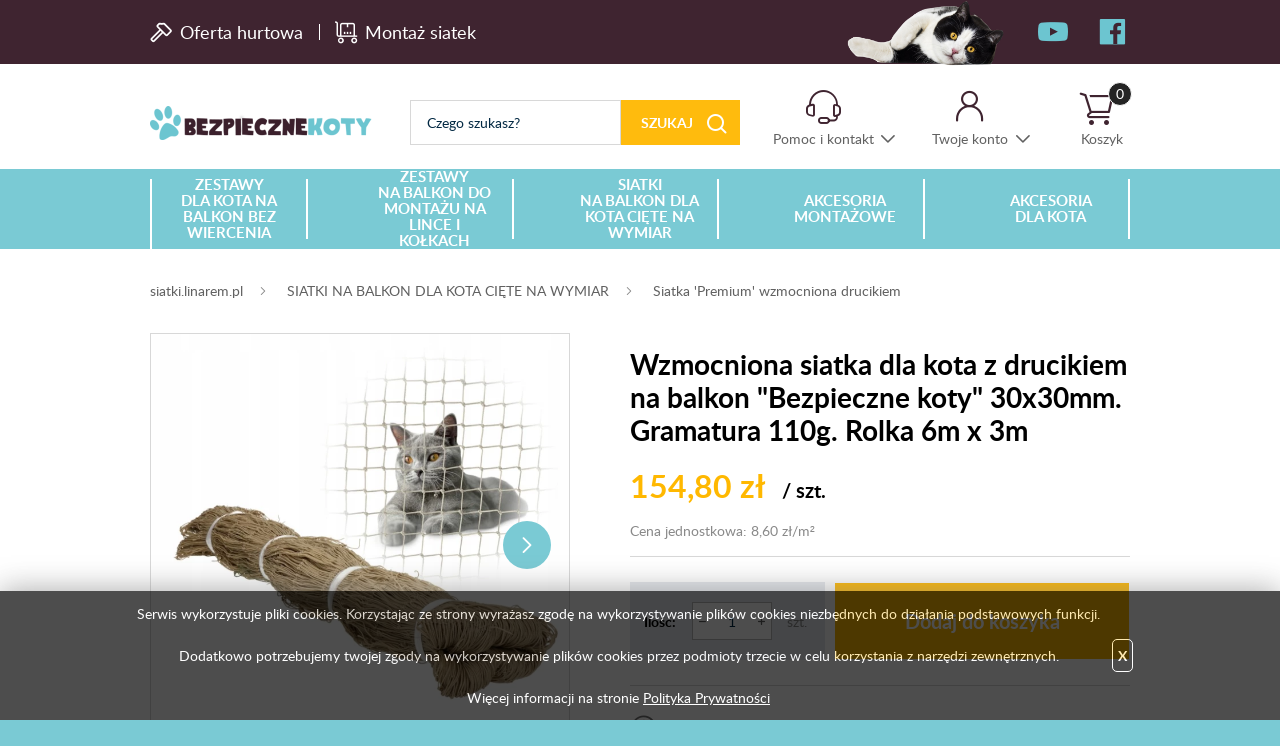

--- FILE ---
content_type: text/html; charset=utf-8
request_url: https://www.sklep.bezpiecznekoty.pl/p1009,siatka-piaskowa-z-drucikiem-na-balkon-oko-30-x-30-mm-linarem-siatkisieci.html
body_size: 14274
content:
<!DOCTYPE HTML><html><head><meta http-equiv="Content-Type" content="text/html; charset=utf-8"><title>Wzmocniona siatka dla kota z drucikiem na balkon "Bezpieczne koty" 30x30mm. Rolka 6m x 3m</title>
<link rel="canonical" href="https://www.sklep.bezpiecznekoty.pl/p1009,siatka-piaskowa-z-drucikiem-na-balkon-oko-30-x-30-mm-linarem-siatkisieci.html">
<meta name="keywords" content="siatka na balkon dla kota, siatka na okno, kocia siatka, siatka na okno dla kota, siatki zabezpieczające, siatki dla kota na balkon, siatki do okien, siatka ochronna na balkon, siatka ochronna dla kota, siatka zabezpieczająca, siatka balkonowa">
<meta name="description" content="Kup tylko w Linarem ✓ siatka piaskowa wzmocniona drucikiem ✓ wymiary 6 x 3 ✓ wysoka gramatura 110g ✓ Idealna ochronna na balkon dla kota ✓ Gwarancja 24 miesiące ✓ różne wymiary ✓">
<meta property="og:title" content="Wzmocniona siatka dla kota z drucikiem na balkon &quot;Bezpieczne koty&quot; 30x30mm. Gramatura 110g. Rolka 6m x 3m">
<meta property="og:type" content="product">
<meta property="og:url" content="https://www.sklep.bezpiecznekoty.pl/p1009,siatka-piaskowa-z-drucikiem-na-balkon-oko-30-x-30-mm-linarem-siatkisieci.html">
<meta property="og:description" content="Kup tylko w Linarem ✓ siatka piaskowa wzmocniona drucikiem ✓ wymiary 6 x 3 ✓ wysoka gramatura 110g ✓ Idealna ochronna na balkon dla kota ✓ Gwarancja 24 miesiące ✓ różne wymiary ✓">
<meta property="og:image" content="https://www.sklep.bezpiecznekoty.pl/galerie/w/wzmocniona-siatka-dla-kota-z-drucikiem-na-balkon-bezpieczne-koty-30x30mm-gramatura-110g-rolka-3_4679.jpg">
<meta property="og:site_name" content="Bezpieczne Koty - siatka dla kota, siatka na balkon dla kota, kocia siatka, siatka balkonowa."><meta charset="utf-8">
		<meta http-equiv="x-ua-compatible" content="ie=edge">
	
	
		<meta name="theme-color" content="#fff">
		<meta name="MobileOptimized" content="320">
		<meta name="HandheldFriendly" content="true">
		<meta name="viewport" content="width=device-width, initial-scale=1, viewport-fit=cover, shrink-to-fit=no">

		<link rel="icon" type="image/x-icon" href="SUCRO/favicon.png">
		<link rel="preload" as="style" href="SUCRO/styles/screen.css">
		<link rel="preload" as="font" href="SUCRO/styles/fonts/lato-300.woff2" crossorigin>
		<link rel="preload" as="font" href="SUCRO/styles/fonts/lato-300i.woff2" crossorigin>
		<link rel="preload" as="font" href="SUCRO/styles/fonts/lato-400.woff2" crossorigin>
		<link rel="preload" as="font" href="SUCRO/styles/fonts/lato-400i.woff2" crossorigin>
		<link rel="preload" as="font" href="SUCRO/styles/fonts/lato-600.woff2" crossorigin>
		<link rel="preload" as="font" href="SUCRO/styles/fonts/lato-600i.woff2" crossorigin>
		<link rel="preload" as="font" href="SUCRO/styles/fonts/lato-700.woff2" crossorigin>
		<link rel="preload" as="font" href="SUCRO/styles/fonts/lato-700i.woff2" crossorigin>
		<link rel="preload" as="font" href="SUCRO/styles/fonts/lato-900.woff2" crossorigin>
		<link rel="preload" as="font" href="SUCRO/styles/fonts/lato-900i.woff2" crossorigin>
		<link rel="stylesheet" media="screen" href="SUCRO/styles/screen.css">


<link rel="shortcut icon" href="img/tr.gif" />

<!-- Google Tag Manager -->
<script>(function(w,d,s,l,i){w[l]=w[l]||[];w[l].push({'gtm.start':
new Date().getTime(),event:'gtm.js'});var f=d.getElementsByTagName(s)[0],
j=d.createElement(s),dl=l!='dataLayer'?'&l='+l:'';j.async=true;j.src=
'https://www.googletagmanager.com/gtm.js?id='+i+dl;f.parentNode.insertBefore(j,f);
})(window,document,'script','dataLayer','GTM-T4MP9GRW');</script>
<!-- End Google Tag Manager -->

<!-- Google Tag Manager (noscript) -->
<noscript><iframe src="https://www.googletagmanager.com/ns.html?id=GTM-T4MP9GRW"
height="0" width="0" style="display:none;visibility:hidden"></iframe></noscript>
<!-- End Google Tag Manager (noscript) -->

<meta name="google-site-verification" content="n9cosNYTGQub5E_OS4ZTsyg_OF653sb_CG8f1c5KS24" />

<!-- Google tag (gtag.js) -->
<script async src="https://www.googletagmanager.com/gtag/js?id=G-VCTZPKY0NB"></script>
<script>
  window.dataLayer = window.dataLayer || [];
  function gtag(){dataLayer.push(arguments);}
  gtag('js', new Date());

  gtag('config', 'G-VCTZPKY0NB');
</script>
<script type="text/javascript">var aProdukty = []; var aProduktyN = []; var aProduktyRadio = []; </script><script src="skrypty.php"></script><script type="application/ld+json">{"@context":"http://schema.org","@type":"BreadcrumbList","itemListElement":[{"@type":"ListItem","position":1,"item":{"@id":"https://www.sklep.bezpiecznekoty.pl/k8,siatki-na-balkon-dla-kota-ciete-na-wymiar.html","name":"SIATKI NA BALKON DLA KOTA CIĘTE NA WYMIAR"}},{"@type":"ListItem","position":2,"item":{"@id":"https://www.sklep.bezpiecznekoty.pl/k192,kocia-siatka-premium-z-drucikiem.html","name":"Siatka 'Premium' wzmocniona drucikiem"}}]}</script></head><body><img id="loading-image" src="img/loading.gif" alt="loading" style="height: 1px; width: 1px; position: absolute; left: 0; top: 0; display: none"><div id="kqs-tlo" style="width: 100%; height: 100%; display: none; position: fixed; top: 0; left: 0; background-color: #000000; z-index: 1000; opacity: 0; transition: opacity 0.5s linear;" onclick="kqs_off();"></div><div id="galeria-box" style="display: none; position: fixed; color: #000000; background-color: #ffffff; z-index: 1001; border: 0; box-shadow: 0 5px 20px #808080; opacity: 0; transition: opacity 0.5s linear;"><div id="galeria-podklad" style="width: 32px; height: 32px; margin: 20px; text-align: center"><img src="img/loading.gif" alt="loading" id="galeria-obraz" onclick="kqs_off();"></div><div style="margin: -10px 10px 10px 10px" id="galeria-miniatury"></div><div id="galeria-nazwa" style="margin: 10px; color: #000000; font-weight: bold; text-align: center"></div><div class="kqs-iks" style="width: 20px; height: 20px; position: absolute; cursor: pointer; top: 0; right: 0; background: #ffffff url(img/iks.png) 2px 6px/12px no-repeat; box-sizing: content-box;" onclick="kqs_off();"></div></div><table id="kqs-box-tlo" style="width: 100%; height: 100%; display: none; position: fixed; top: 0; left: 0; z-index: 1001; opacity: 0; transition: opacity 0.5s linear;"><tr><td style="width: 100%; height: 100%; vertical-align: middle"><div id="kqs-box" style="width: 95%; height: 95%; position: relative; margin: auto; color: #000000; background-color: #ffffff; border-radius: 10px; border: 0; box-shadow: 0 5px 20px #808080"><div id="kqs-box-zawartosc" style="height: 100%; padding: 20px"></div><div class="kqs-iks" style="width: 20px; height: 20px; position: absolute; cursor: pointer; top: 0; right: 0; background: url(img/iks.png) 2px 6px/12px no-repeat; box-sizing: content-box" onclick="kqs_off();"></div></div></td></tr></table><div id="root">
			    <header id="top">
				<div class="box">
                    <ul class="list-f">
						<li><a href="i69,zamowienia-hurtowe.html">Oferta hurtowa</a></li>
						<li><a href="i53,montaz-siatki.html">Montaż siatek</a></li>
					</ul>
					<ul class="list-social">
                                                <li><img src="SUCRO/images/kot-lezacy.png" style="width: 165px;"></li>

						<li class="social-youtube"><a href="./"><i class="icon-youtube2"></i> <span>YouTube</span></a></li>
						<li class="social-facebook2"><a href="./"><i class="icon-facebook"></i> <span>Facebook</span></a></li>
					</ul>
                </div> 
				<p id="logo"><a href="https://www.sklep.bezpiecznekoty.pl" accesskey="h" title="Bezpieczne Koty - siatka dla kota, siatka na balkon dla kota, kocia siatka, siatka balkonowa.">Bezpieczne Koty - siatka dla kota, siatka na balkon dla kota, kocia siatka, siatka balkonowa.</a></p>
				<nav id="skip">
					<ul>
						<li><a href="#nav" accesskey="n" title="Navi">Skip to navigation (n)</a></li>
						<li><a href="#content" accesskey="c" title="Content">Skip to content (c)</a></li>
						<li><a href="#footer" accesskey="f" title="Footer">Skip to footer (f)</a></li>
					</ul>
				</nav>	<form action="index.php" method="get" class="form-search"><input TYPE="hidden" name="d" value="szukaj" class="form-search">
					<p><input type="text" placeholder="Czego szukasz?"  id="input-szukaj" onkeyup="podpowiedz(this.value);" name="szukaj" required><button type="submit">Szukaj</button></p>
				</form><div id="podpowiedzi"></div> 
			
			<div id="mContact">
					<p><a href="kontakt.html" title="Pomoc i kontakt">Pomoc i kontakt</a></p>
					<div class="drop">
						<h3>W jakiej sprawie chcesz się skontaktować?</h3>
						<ul class="list-d a">
							<li><a href="i64,zamowienie-telefoniczne.html" title="Chcę złożyć zamówienie">Chcę złożyć zamówienie</a></li>
							<li><a href="i9,zwroty-i-reklamacje.html" title="Reklamacja i zwrot">Reklamacja i zwrot</a></li>
							<li><a href="i65,status-zamowienia.html" title="Chcę sprawdzić status swojego zamówienia">Chcę sprawdzić status swojego zamówienia</a></li>
							<li><a href="i66,poleczenie-sklep.html" title="Chcę połączyć się ze sklepem stacjonarnym">Chcę połączyć się ze sklepem stacjonarnym</a></li>
							<li><a href="i67,info-produkty-pomoc.html" title="Informacja o produktach i pomoc techniczna">Informacja o produktach i pomoc techniczna</a></li>
							<li><a href="i68,odbior-osobisty-zamowienia.html" title="Odbiór osobisty zamówienia">Odbiór osobisty zamówienia</a></li>
							<li><a href="i69,zamowienia-hurtowe.html" title="Zamowienia hurtowe">Zamowienia hurtowe</a></li>
                            <li><a href="i53,montaz-siatki.html" title="Montaż siatek przeciw ptakom">Montażu siatek na ptaki</a></li> 
						</ul>
						<hr>
						<p class="link-mail"><a href="mailto:siatki@linarem.pl" title="napisz wiadomość">siatki@linarem.pl</a></p>

						<ul class="list-e">
							<li>
								<p>Pon. - pt.</p>
								<p>8:00 - 16:00</p>
							</li>
							<li>
								<p></p>
								<p></p>
							</li>
						</ul>
					</div>
				</div>
				<div id="mUser">
				<p><a href="konto.html" title="Twoje konto">Twoje konto</a></p>
					<div class="drop">
						<ul class="list-d a">
							<li><a href="logowanie.html" title="Logowanie">Zaloguj się</a></li>
							<li><a href="rejestracja.html"  title="Rejestracja">Zarejestruj się</a></li>
						</ul>
					</div>
				</div><div id="mKoszyk"><p><a href="koszyk.html" title="Nie masz produktów w koszyku">Koszyk <span class="no">0</span></a></p>
</div>			
			  <nav id="up">
					<h3 class="title-a">Menu</h3>
					<ul>
						<li><a href="kontakt.html" title="Kontakt">Kontakt</a></li>
						<li><a href="konto.html" title="Moje konto">Moje konto</a></li>
						<li><a href="rejestracja.html" title="Rejestracja">Rejestracja</a></li>
						<li><a href="blog.html" title="Blog">Blog</a></li>
					</ul>
				</nav>


<nav id="nav" aria-label="Navigation"><h3 class="title-a">Kategorie</h3><ul><li><a href="k175,zestawy-dla-kota-na-balkon-bez-wiercenia.html" title="ZESTAWY DLA KOTA NA BALKON BEZ WIERCENIA ">ZESTAWY DLA KOTA NA BALKON BEZ WIERCENIA </a><ul><li><a href="k180,zestawy-dla-kota-na-balkon-bez-wiercenia-zestawy-z-siatka-oczko-50x50mm.html" title="Zestawy z siatką oczko 50x50mm">Zestawy z siatką oczko 50x50mm</a><ul><li><a href="k199,zestawy-dla-kota-na-balkon-bez-wiercenia-zestawy-z-siatka-oczko-50x50mm-kolor-piaskowy-bezowy.html" title="Kolor piaskowy/beżowy siatki">Kolor piaskowy/beżowy siatki</a></li><li><a href="k196,zestawy-dla-kota-na-balkon-bez-wiercenia-zestawy-z-siatka-oczko-50x50mm-kolor-czarny-siatki.html" title="Kolor czarny siatki">Kolor czarny siatki</a></li><li><a href="k195,zestawy-dla-kota-na-balkon-bez-wiercenia-zestawy-z-siatka-oczko-50x50mm-kolor-bialy-siatki.html" title="Kolor biały siatki ">Kolor biały siatki </a></li></ul></li><li><a href="k190,zestawy-dla-kota-na-balkon-bez-wiercenia-zestawy-premium-wzmocnione-drucikiem.html" title="Zestawy 'Premium' wzmocnione drucikiem ">Zestawy 'Premium' wzmocnione drucikiem </a><ul><li><a href="k200,zestawy-dla-kota-na-balkon-bez-wiercenia-zestawy-premium-wzmocnione-drucikiem-gramatura-110g-m2.html" title="Gramatura 110g/m2 ">Gramatura 110g/m2 </a></li><li><a href="k201,zestawy-dla-kota-na-balkon-bez-wiercenia-zestawy-premium-wzmocnione-drucikiem-gramatura-80g-m2.html" title="Gramatura 80g/m2 ">Gramatura 80g/m2 </a></li></ul></li><li><a href="k181,zestawy-dla-kota-na-balkon-bez-wiercenia-zestawy-z-siatka-gruba-oczko-40x40mm.html" title="Zestawy z siatką grubą oczko 40x40mm">Zestawy z siatką grubą oczko 40x40mm</a></li><li><a href="k182,zestawy-dla-kota-na-balkon-bez-wiercenia-zestawy-z-siatka-gesta-oczko-28x28mm.html" title="Zestawy z siatką gęsta oczko 28x28mm">Zestawy z siatką gęsta oczko 28x28mm</a></li><li><a href="k194,zestawy-dla-kota-na-balkon-bez-wiercenia-zestawy-z-drobna-siatka-oczko-19x19mm.html" title="Zestawy z drobną siatką oczko 19x19mm">Zestawy z drobną siatką oczko 19x19mm</a></li></ul></li><li><a href="k176,zestawy-na-balkon-do-montazu-na-lince-i-kolkach.html" title="ZESTAWY NA BALKON DO MONTAŻU NA LINCE I KOŁKACH">ZESTAWY NA BALKON DO MONTAŻU NA LINCE I KOŁKACH</a><ul><li><a href="k177,zestawy-na-balkon-do-montazu-na-lince-i-kolkach-zestawy-z-siatka-50x50mm.html" title="Zestawy z siatką 50x50mm">Zestawy z siatką 50x50mm</a></li><li><a href="k178,zestawy-na-balkon-do-montazu-na-lince-i-kolkach-zestawy-z-gruba-siatka-40x40mm.html" title="Zestawy z grubą siatką 40x40mm">Zestawy z grubą siatką 40x40mm</a></li><li><a href="k179,zestawy-na-balkon-do-montazu-na-lince-i-kolkach-zestawy-z-gesta-siatka-28x28mm.html" title="Zestawy z gęstą siatką 28x28mm">Zestawy z gęstą siatką 28x28mm</a></li></ul></li><li><a href="k8,siatki-na-balkon-dla-kota-ciete-na-wymiar.html" title="SIATKI NA BALKON DLA KOTA CIĘTE NA WYMIAR">SIATKI NA BALKON DLA KOTA CIĘTE NA WYMIAR</a><ul><li><a href="k192,kocia-siatka-premium-z-drucikiem.html" title="Siatka 'Premium' wzmocniona drucikiem">Siatka 'Premium' wzmocniona drucikiem</a></li><li><a href="k193,siatki-na-balkon-dla-kota-ciete-na-wymiar-siatka-light-wzmocniona-drucikiem.html" title="Siatka 'Light' wzmocniona drucikiem">Siatka 'Light' wzmocniona drucikiem</a></li><li><a href="k185,siatki-na-balkon-dla-kota-ciete-na-wymiar-siatka-o-oczku-50x50mm.html" title="Siatka o oczku 50x50mm">Siatka o oczku 50x50mm</a></li><li><a href="k186,siatki-na-balkon-dla-kota-ciete-na-wymiar-siatka-gruba-o-oczku-40x40mm.html" title="Siatka gruba o oczku 40x40mm">Siatka gruba o oczku 40x40mm</a></li><li><a href="k187,siatki-na-balkon-dla-kota-ciete-na-wymiar-siatka-gesta-o-oczku-28x28mm.html" title="Siatka gęsta o oczku 28x28mm">Siatka gęsta o oczku 28x28mm</a></li><li><a href="k189,siatki-na-balkon-dla-kota-ciete-na-wymiar-siatka-o-drobnym-oczku-19x19mm.html" title="Siatka o drobnym oczku 19x19mm">Siatka o drobnym oczku 19x19mm</a></li></ul></li><li><a href="k11,akcesoria-montazowe.html" title="AKCESORIA MONTAŻOWE">AKCESORIA MONTAŻOWE</a></li><li><a href="k173,akcesoria-dla-kota.html" title="AKCESORIA DLA KOTA">AKCESORIA DLA KOTA</a><ul><li><a href="k203,akcesoria-dla-kota-kocie-zestawy.html" title="Kocie zestawy ">Kocie zestawy </a></li></ul></li></ul></nav>


			
			</header>
			<main id="content"><nav class="breadcrumb">
					<ol>
						<li><a href="https://siatki.linarem.pl/">siatki.linarem.pl</a></li>	<li><a href="k8,siatki-na-balkon-dla-kota-ciete-na-wymiar.html" title="SIATKI NA BALKON DLA KOTA CIĘTE NA WYMIAR">SIATKI NA BALKON DLA KOTA CIĘTE NA WYMIAR</a></li>	<li><a href="k192,kocia-siatka-premium-z-drucikiem.html" title="Siatka 'Premium' wzmocniona drucikiem">Siatka 'Premium' wzmocniona drucikiem</a></li>
					
					</ol>
				</nav>
			
				
			<div class="product-page">
					<div>
						<div class="module-gallery">
							<div class="main-pic"> <figure><a data-fancybox="group" href="galerie/w/wzmocniona-siatka-dla-kota-z-drucikiem-na-balkon-bezpieczne-koty-30x30mm-gramatura-110g-rolka-3_4679.jpg" title="Wzmocniona siatka dla kota z drucikiem na balkon &quot;Bezpieczne koty&quot; 30x30mm. Gramatura 110g. Rolka 6m x 3m">
                               <picture>
                                <source srcset="galerie/w/wzmocniona-siatka-dla-kota-z-drucikiem-na-balkon-bezpieczne-koty-30x30mm-gramatura-110g-rolka-3_4679_p.webp" type="image/webp">
                                <source srcset="galerie/w/wzmocniona-siatka-dla-kota-z-drucikiem-na-balkon-bezpieczne-koty-30x30mm-gramatura-110g-rolka-3_4679_p.jpg" type="image/jpeg">
                                <img  loadng="lazy" src="galerie/w/wzmocniona-siatka-dla-kota-z-drucikiem-na-balkon-bezpieczne-koty-30x30mm-gramatura-110g-rolka-3_4679_p.webp" width="600" height="600" alt="Wzmocniona siatka dla kota z drucikiem na balkon &quot;Bezpieczne koty&quot; 30x30mm. Gramatura 110g. Rolka 6m x 3m" title="Wzmocniona siatka dla kota z drucikiem na balkon &quot;Bezpieczne koty&quot; 30x30mm. Gramatura 110g. Rolka 6m x 3m">
                             </picture></a>
                        </figure>
 <figure><a data-fancybox="group" href="galerie/s/siatka-na-balkon-dla-kota-koci_4674.jpg" title="Wzmocniona siatka dla kota z drucikiem na balkon &quot;Bezpieczne koty&quot; 30x30mm. Gramatura 110g. Rolka 6m x 3m">
                               <picture>
                                <source srcset="galerie/s/siatka-na-balkon-dla-kota-koci_4674_p.webp" type="image/webp">
                                <source srcset="galerie/s/siatka-na-balkon-dla-kota-koci_4674_p.jpg" type="image/jpeg">
                                <img  loadng="lazy" src="galerie/s/siatka-na-balkon-dla-kota-koci_4674_p.webp" width="600" height="600" alt="Wzmocniona siatka dla kota z drucikiem na balkon &quot;Bezpieczne koty&quot; 30x30mm. Gramatura 110g. Rolka 6m x 3m" title="Wzmocniona siatka dla kota z drucikiem na balkon &quot;Bezpieczne koty&quot; 30x30mm. Gramatura 110g. Rolka 6m x 3m">
                             </picture></a>
                        </figure> <figure><a data-fancybox="group" href="galerie/w/wzmocniona-siatka-dla-kota-z-d_4680.jpg" title="Wzmocniona siatka dla kota z drucikiem na balkon &quot;Bezpieczne koty&quot; 30x30mm. Gramatura 110g. Rolka 6m x 3m">
                               <picture>
                                <source srcset="galerie/w/wzmocniona-siatka-dla-kota-z-d_4680_p.webp" type="image/webp">
                                <source srcset="galerie/w/wzmocniona-siatka-dla-kota-z-d_4680_p.jpg" type="image/jpeg">
                                <img  loadng="lazy" src="galerie/w/wzmocniona-siatka-dla-kota-z-d_4680_p.webp" width="600" height="600" alt="Wzmocniona siatka dla kota z drucikiem na balkon &quot;Bezpieczne koty&quot; 30x30mm. Gramatura 110g. Rolka 6m x 3m" title="Wzmocniona siatka dla kota z drucikiem na balkon &quot;Bezpieczne koty&quot; 30x30mm. Gramatura 110g. Rolka 6m x 3m">
                             </picture></a>
                        </figure> <figure><a data-fancybox="group" href="galerie/s/siatka-na-balkon-dla-kota-pogr_4606.jpg" title="Wzmocniona siatka dla kota z drucikiem na balkon &quot;Bezpieczne koty&quot; 30x30mm. Gramatura 110g. Rolka 6m x 3m">
                               <picture>
                                <source srcset="galerie/s/siatka-na-balkon-dla-kota-pogr_4606_p.webp" type="image/webp">
                                <source srcset="galerie/s/siatka-na-balkon-dla-kota-pogr_4606_p.jpg" type="image/jpeg">
                                <img  loadng="lazy" src="galerie/s/siatka-na-balkon-dla-kota-pogr_4606_p.webp" width="600" height="600" alt="Wzmocniona siatka dla kota z drucikiem na balkon &quot;Bezpieczne koty&quot; 30x30mm. Gramatura 110g. Rolka 6m x 3m" title="Wzmocniona siatka dla kota z drucikiem na balkon &quot;Bezpieczne koty&quot; 30x30mm. Gramatura 110g. Rolka 6m x 3m">
                             </picture></a>
                        </figure> <figure><a data-fancybox="group" href="galerie/w/wzmocniona-siatka-dla-kota-z-d_4681.jpg" title="Wzmocniona siatka dla kota z drucikiem na balkon &quot;Bezpieczne koty&quot; 30x30mm. Gramatura 110g. Rolka 6m x 3m">
                               <picture>
                                <source srcset="galerie/w/wzmocniona-siatka-dla-kota-z-d_4681_p.webp" type="image/webp">
                                <source srcset="galerie/w/wzmocniona-siatka-dla-kota-z-d_4681_p.jpg" type="image/jpeg">
                                <img  loadng="lazy" src="galerie/w/wzmocniona-siatka-dla-kota-z-d_4681_p.webp" width="600" height="600" alt="Wzmocniona siatka dla kota z drucikiem na balkon &quot;Bezpieczne koty&quot; 30x30mm. Gramatura 110g. Rolka 6m x 3m" title="Wzmocniona siatka dla kota z drucikiem na balkon &quot;Bezpieczne koty&quot; 30x30mm. Gramatura 110g. Rolka 6m x 3m">
                             </picture></a>
                        </figure> <figure><a data-fancybox="group" href="galerie/s/siatka-na-dla-kota-wzmocniona_4621.jpg" title="Wzmocniona siatka dla kota z drucikiem na balkon &quot;Bezpieczne koty&quot; 30x30mm. Gramatura 110g. Rolka 6m x 3m">
                               <picture>
                                <source srcset="galerie/s/siatka-na-dla-kota-wzmocniona_4621_p.webp" type="image/webp">
                                <source srcset="galerie/s/siatka-na-dla-kota-wzmocniona_4621_p.jpg" type="image/jpeg">
                                <img  loadng="lazy" src="galerie/s/siatka-na-dla-kota-wzmocniona_4621_p.webp" width="600" height="600" alt="Wzmocniona siatka dla kota z drucikiem na balkon &quot;Bezpieczne koty&quot; 30x30mm. Gramatura 110g. Rolka 6m x 3m" title="Wzmocniona siatka dla kota z drucikiem na balkon &quot;Bezpieczne koty&quot; 30x30mm. Gramatura 110g. Rolka 6m x 3m">
                             </picture></a>
                        </figure> <figure><a data-fancybox="group" href="galerie/s/siatka-na-balkon-dla-kota-pogr_4617.jpg" title="Wzmocniona siatka dla kota z drucikiem na balkon &quot;Bezpieczne koty&quot; 30x30mm. Gramatura 110g. Rolka 6m x 3m">
                               <picture>
                                <source srcset="galerie/s/siatka-na-balkon-dla-kota-pogr_4617_p.webp" type="image/webp">
                                <source srcset="galerie/s/siatka-na-balkon-dla-kota-pogr_4617_p.jpg" type="image/jpeg">
                                <img  loadng="lazy" src="galerie/s/siatka-na-balkon-dla-kota-pogr_4617_p.webp" width="600" height="600" alt="Wzmocniona siatka dla kota z drucikiem na balkon &quot;Bezpieczne koty&quot; 30x30mm. Gramatura 110g. Rolka 6m x 3m" title="Wzmocniona siatka dla kota z drucikiem na balkon &quot;Bezpieczne koty&quot; 30x30mm. Gramatura 110g. Rolka 6m x 3m">
                             </picture></a>
                        </figure>
						</div>
							<div class="gallery-thumbs"> <figure><a data-fancybox="group" href="galerie/w/wzmocniona-siatka-dla-kota-z-drucikiem-na-balkon-bezpieczne-koty-30x30mm-gramatura-110g-rolka-3_4679.jpg" title="Wzmocniona siatka dla kota z drucikiem na balkon &quot;Bezpieczne koty&quot; 30x30mm. Gramatura 110g. Rolka 6m x 3m">
                               <picture>
                                <source srcset="galerie/w/wzmocniona-siatka-dla-kota-z-drucikiem-na-balkon-bezpieczne-koty-30x30mm-gramatura-110g-rolka-3_4679_p.webp" type="image/webp">
                                <source srcset="galerie/w/wzmocniona-siatka-dla-kota-z-drucikiem-na-balkon-bezpieczne-koty-30x30mm-gramatura-110g-rolka-3_4679_p.jpg" type="image/jpeg">
                                <img  loadng="lazy" src="galerie/w/wzmocniona-siatka-dla-kota-z-drucikiem-na-balkon-bezpieczne-koty-30x30mm-gramatura-110g-rolka-3_4679_p.webp" width="600" height="600" alt="Wzmocniona siatka dla kota z drucikiem na balkon &quot;Bezpieczne koty&quot; 30x30mm. Gramatura 110g. Rolka 6m x 3m" title="Wzmocniona siatka dla kota z drucikiem na balkon &quot;Bezpieczne koty&quot; 30x30mm. Gramatura 110g. Rolka 6m x 3m">
                             </picture></a>
                        </figure>
 <figure><a data-fancybox="group" href="galerie/s/siatka-na-balkon-dla-kota-koci_4674.jpg" title="Wzmocniona siatka dla kota z drucikiem na balkon &quot;Bezpieczne koty&quot; 30x30mm. Gramatura 110g. Rolka 6m x 3m">
                               <picture>
                                <source srcset="galerie/s/siatka-na-balkon-dla-kota-koci_4674_p.webp" type="image/webp">
                                <source srcset="galerie/s/siatka-na-balkon-dla-kota-koci_4674_p.jpg" type="image/jpeg">
                                <img  loadng="lazy" src="galerie/s/siatka-na-balkon-dla-kota-koci_4674_p.webp" width="600" height="600" alt="Wzmocniona siatka dla kota z drucikiem na balkon &quot;Bezpieczne koty&quot; 30x30mm. Gramatura 110g. Rolka 6m x 3m" title="Wzmocniona siatka dla kota z drucikiem na balkon &quot;Bezpieczne koty&quot; 30x30mm. Gramatura 110g. Rolka 6m x 3m">
                             </picture></a>
                        </figure> <figure><a data-fancybox="group" href="galerie/w/wzmocniona-siatka-dla-kota-z-d_4680.jpg" title="Wzmocniona siatka dla kota z drucikiem na balkon &quot;Bezpieczne koty&quot; 30x30mm. Gramatura 110g. Rolka 6m x 3m">
                               <picture>
                                <source srcset="galerie/w/wzmocniona-siatka-dla-kota-z-d_4680_p.webp" type="image/webp">
                                <source srcset="galerie/w/wzmocniona-siatka-dla-kota-z-d_4680_p.jpg" type="image/jpeg">
                                <img  loadng="lazy" src="galerie/w/wzmocniona-siatka-dla-kota-z-d_4680_p.webp" width="600" height="600" alt="Wzmocniona siatka dla kota z drucikiem na balkon &quot;Bezpieczne koty&quot; 30x30mm. Gramatura 110g. Rolka 6m x 3m" title="Wzmocniona siatka dla kota z drucikiem na balkon &quot;Bezpieczne koty&quot; 30x30mm. Gramatura 110g. Rolka 6m x 3m">
                             </picture></a>
                        </figure> <figure><a data-fancybox="group" href="galerie/s/siatka-na-balkon-dla-kota-pogr_4606.jpg" title="Wzmocniona siatka dla kota z drucikiem na balkon &quot;Bezpieczne koty&quot; 30x30mm. Gramatura 110g. Rolka 6m x 3m">
                               <picture>
                                <source srcset="galerie/s/siatka-na-balkon-dla-kota-pogr_4606_p.webp" type="image/webp">
                                <source srcset="galerie/s/siatka-na-balkon-dla-kota-pogr_4606_p.jpg" type="image/jpeg">
                                <img  loadng="lazy" src="galerie/s/siatka-na-balkon-dla-kota-pogr_4606_p.webp" width="600" height="600" alt="Wzmocniona siatka dla kota z drucikiem na balkon &quot;Bezpieczne koty&quot; 30x30mm. Gramatura 110g. Rolka 6m x 3m" title="Wzmocniona siatka dla kota z drucikiem na balkon &quot;Bezpieczne koty&quot; 30x30mm. Gramatura 110g. Rolka 6m x 3m">
                             </picture></a>
                        </figure> <figure><a data-fancybox="group" href="galerie/w/wzmocniona-siatka-dla-kota-z-d_4681.jpg" title="Wzmocniona siatka dla kota z drucikiem na balkon &quot;Bezpieczne koty&quot; 30x30mm. Gramatura 110g. Rolka 6m x 3m">
                               <picture>
                                <source srcset="galerie/w/wzmocniona-siatka-dla-kota-z-d_4681_p.webp" type="image/webp">
                                <source srcset="galerie/w/wzmocniona-siatka-dla-kota-z-d_4681_p.jpg" type="image/jpeg">
                                <img  loadng="lazy" src="galerie/w/wzmocniona-siatka-dla-kota-z-d_4681_p.webp" width="600" height="600" alt="Wzmocniona siatka dla kota z drucikiem na balkon &quot;Bezpieczne koty&quot; 30x30mm. Gramatura 110g. Rolka 6m x 3m" title="Wzmocniona siatka dla kota z drucikiem na balkon &quot;Bezpieczne koty&quot; 30x30mm. Gramatura 110g. Rolka 6m x 3m">
                             </picture></a>
                        </figure> <figure><a data-fancybox="group" href="galerie/s/siatka-na-dla-kota-wzmocniona_4621.jpg" title="Wzmocniona siatka dla kota z drucikiem na balkon &quot;Bezpieczne koty&quot; 30x30mm. Gramatura 110g. Rolka 6m x 3m">
                               <picture>
                                <source srcset="galerie/s/siatka-na-dla-kota-wzmocniona_4621_p.webp" type="image/webp">
                                <source srcset="galerie/s/siatka-na-dla-kota-wzmocniona_4621_p.jpg" type="image/jpeg">
                                <img  loadng="lazy" src="galerie/s/siatka-na-dla-kota-wzmocniona_4621_p.webp" width="600" height="600" alt="Wzmocniona siatka dla kota z drucikiem na balkon &quot;Bezpieczne koty&quot; 30x30mm. Gramatura 110g. Rolka 6m x 3m" title="Wzmocniona siatka dla kota z drucikiem na balkon &quot;Bezpieczne koty&quot; 30x30mm. Gramatura 110g. Rolka 6m x 3m">
                             </picture></a>
                        </figure> <figure><a data-fancybox="group" href="galerie/s/siatka-na-balkon-dla-kota-pogr_4617.jpg" title="Wzmocniona siatka dla kota z drucikiem na balkon &quot;Bezpieczne koty&quot; 30x30mm. Gramatura 110g. Rolka 6m x 3m">
                               <picture>
                                <source srcset="galerie/s/siatka-na-balkon-dla-kota-pogr_4617_p.webp" type="image/webp">
                                <source srcset="galerie/s/siatka-na-balkon-dla-kota-pogr_4617_p.jpg" type="image/jpeg">
                                <img  loadng="lazy" src="galerie/s/siatka-na-balkon-dla-kota-pogr_4617_p.webp" width="600" height="600" alt="Wzmocniona siatka dla kota z drucikiem na balkon &quot;Bezpieczne koty&quot; 30x30mm. Gramatura 110g. Rolka 6m x 3m" title="Wzmocniona siatka dla kota z drucikiem na balkon &quot;Bezpieczne koty&quot; 30x30mm. Gramatura 110g. Rolka 6m x 3m">
                             </picture></a>
                        </figure>
						</div>
						</div>
					</div>
					
    
   					 <div class="aside">
						<form method="post" name="listaZakupow" action="koszyk.php?akcja=dodaj">
							<div class="add-box">
								<ul class="list-attr"> </ul>
                                <h1>Wzmocniona siatka dla kota z drucikiem na balkon "Bezpieczne koty" 30x30mm. Gramatura 110g. Rolka 6m x 3m</h1><!--	<ul class="rating-a">
								
									<li>(brak opinii)</li>
								</ul>!-->                                
                                <p class="price" style="margin-bottom: 10px;"> <span id="cena_1009_0"><span class="promo">154,80  zł</span> <span class="pricejm"> </span> <span class="pricejm" style="font-size: 20px;">  /  szt.</span><br>
<p class="name-info-price" style="font-size: 14px; font-weight: 400; color: var(--gray); margin-bottom: 0px;">Cena jednostkowa: 8,60 zł/m²</p></span></p>       
                                
                                
                        
                                <div class="no"> <p class="select">										<label for="ile_1009">Ilość:</label>
										<span class="amount-a"><input type="text" id="1009" name="ile_1009" value="1" ></span>
							 <span class="pricejmcart">  szt.</span></p>	<p class="btn"><button type="submit"  onclick="if(koszyk_dodaj(0) == 1){ return false; }">Dodaj do koszyka</button></p>

<input type="hidden" name="koszyk" value="zbiorczy"><input type="hidden" name="tablicaZbiorcza" value="997,842,1009"></div>
                                
							</div>
                         
                          
                        
                      
						
						<ul class="list-info">    
    	<li class="availability"><span style="color: #12690b;"><b>Produkt dostępny. </b></span><span style="color: #cc1d1d;"><b>Wysyłka 24 h</b></span></li>						
							<!-- <li class="order"><strong>Kup teraz, wyślemy dzisiaj</strong> Zapłać w ciągu <span id="timer"></span></li>		!-->			
							<li class="shipping">Koszt dostawy <strong>już od  0,00 zł (<a href="i8,dostawa-i-platnosci.html" title="Sprawdź koszty przesyłki">szczegóły</a>)</strong></li>
						</ul>				
                         
						<div class="box-b toggle"><h2 class="title">Zobacz pasujące produkty</h2>
<div class="inner additional-a">	<div class="product-a b">
										 <figure>
                               <picture>
                                <source srcset="galerie/z/zaczep-avik-do-montazu-siatki_4625_m.webp" type="image/webp">
                                <source srcset="galerie/z/zaczep-avik-do-montazu-siatki_4625_m.jpg" type="image/jpeg">
                                <img  loadng="lazy" src="galerie/z/zaczep-avik-do-montazu-siatki_4625_m.webp" width="150" height="150" alt="Zaczepy AVIK do montażu siatki ochronnej na balkon bez wiercenia Opakowanie 10 szt." title="Zaczepy AVIK do montażu siatki ochronnej na balkon bez wiercenia Opakowanie 10 szt.">
                             </picture>
                        </figure>
        
        
        
        
										<div><h3><a href="p997,poliweglanowy-zaczep-avik-do-siatki-na-balkon-i-okno.html" title="Zaczepy AVIK do montażu siatki ochronnej na balkon bez wiercenia Opakowanie 10 szt.">Zaczepy AVIK do montażu siatki ochronnej na balkon bez wiercenia Opakowanie 10 szt.</a></h3>
										<p class="price"><span id="cena_997_0"><span class="promo">12,50  zł</span> <span class="pricejm"> </span> <span class="pricejm" style="font-size: 20px;">  /  opak.</span><br>
<p class="name-info-price" style="font-size: 14px; font-weight: 400; color: var(--gray); margin-bottom: 0px;">Cena jednostkowa: 1,25 zł/szt.</p></span> </p>
										<p class="input-add-accessories"><input type="text" name="ile_997" value="0" class="inputIlosc"> <span>Dodano</span><span>Wpisz ilość by dodać do koszyka razem z produktem</span></p>
                                            </div>
									</div>


	<div class="product-a b">
										 <figure>
                               <picture>
                                <source srcset="galerie/k/klej-avik-70ml-do-montazu-zacz_4633_m.webp" type="image/webp">
                                <source srcset="galerie/k/klej-avik-70ml-do-montazu-zacz_4633_m.jpg" type="image/jpeg">
                                <img  loadng="lazy" src="galerie/k/klej-avik-70ml-do-montazu-zacz_4633_m.webp" width="150" height="150" alt="Klej AVIK 70ml do montażu zaczepów do siatki ochronnej dla kota." title="Klej AVIK 70ml do montażu zaczepów do siatki ochronnej dla kota.">
                             </picture>
                        </figure>
        
        
        
        
										<div><h3><a href="p842,klej-avik-70ml-do-montazu-zaczepow-do-siatki-ochronnej-dla-kota.html" title="Klej AVIK 70ml do montażu zaczepów do siatki ochronnej dla kota.">Klej AVIK 70ml do montażu zaczepów do siatki ochronnej dla kota.</a></h3>
										<p class="price"><span id="cena_842_0"><span class="promo">14,00 zł</span> <span class="pricejm" style="font-size: 20px;">  /  szt.</span><br>
<span style="font-size: 14px; font-weight: 400; color: var(--gray);">Cena bezpośrednio przed obniżką: 15,90 zł/szt.</span><span style="font-size: 14px; font-weight: 400; color: var(--gray);"><span class="old" style="font-size: 14px; color: var(--gray);"></span>
<p class="name-info-price" style="font-size: 14px; font-weight: 400; color: var(--gray); margin-bottom: 0px;">Cena jednostkowa: 20,00 zł/100 ml</p>
</span> <p class="name-info-price ">Najniższa cena z 30 dni przed wprowadzeniem obniżki: 15,90 zł/szt.</p></p>
										<p class="input-add-accessories"><input type="text" name="ile_842" value="0" class="inputIlosc"> <span>Dodano</span><span>Wpisz ilość by dodać do koszyka razem z produktem</span></p>
                                            </div>
									</div>


</div></div>
                         </form>      
                         
                        <div class="box-b toggle"></div>

                         
                         
                     
					</div>
    
    
    
					<div>
                                                 <div class="box-b toggle"><h2 class="title" style="color: var(--yellow);">Zobacz inne warianty tego produktu</h2>
<div class="inner slide-b"><form name="pokrewne" method="post" action="koszyk.php?akcja=dodaj"><input type="hidden" name="koszyk" value="zbiorczy"><input type="hidden" name="tablicaZbiorcza" value="1005,1006,1011,1004,1008,1007"><div class="product-a a">
										<figure><a href="p1005,siatka-piaskowa-z-drucikiem-na-balkon-oko-30-x-30-mm-linarem-siatkisieci.html" title="Wzmocniona siatka dla kota z drucikiem na balkon "Bezpieczne koty" 30x30mm. Gramatura 110g. Rolka 4m x 2m"><img src="galerie/w/wzmocniona-siatka-dla-kota-z-drucikiem-na-balkon-bezpieczne-koty-30x30mm-gramatura-110g-rolka-3_4679_k.jpg" width="197" height="147" alt="Wzmocniona siatka dla kota z drucikiem na balkon "Bezpieczne koty" 30x30mm. Gramatura 110g. Rolka 4m x 2m"></a></figure>
										<div>
                                     	   <h3><a href="p1005,siatka-piaskowa-z-drucikiem-na-balkon-oko-30-x-30-mm-linarem-siatkisieci.html" title="Wzmocniona siatka dla kota z drucikiem na balkon "Bezpieczne koty" 30x30mm. Gramatura 110g. Rolka 4m x 2m">Wzmocniona siatka dla kota z drucikiem na balkon "Bezpieczne koty" 30x30mm. Gramatura 110g. Rolka 4m x 2m</a></h3>
                                          </div>
											
									</div>
<div class="product-a a">
										<figure><a href="p1006,siatka-piaskowa-z-drucikiem-na-balkon-oko-30-x-30-mm-linarem-siatkisieci.html" title="Wzmocniona siatka dla kota z drucikiem na balkon "Bezpieczne koty" 30x30mm. Gramatura 110g. Rolka 4m x 3m"><img src="galerie/w/wzmocniona-siatka-dla-kota-z-drucikiem-na-balkon-bezpieczne-koty-30x30mm-gramatura-110g-rolka-3_4679_k.jpg" width="197" height="147" alt="Wzmocniona siatka dla kota z drucikiem na balkon "Bezpieczne koty" 30x30mm. Gramatura 110g. Rolka 4m x 3m"></a></figure>
										<div>
                                     	   <h3><a href="p1006,siatka-piaskowa-z-drucikiem-na-balkon-oko-30-x-30-mm-linarem-siatkisieci.html" title="Wzmocniona siatka dla kota z drucikiem na balkon "Bezpieczne koty" 30x30mm. Gramatura 110g. Rolka 4m x 3m">Wzmocniona siatka dla kota z drucikiem na balkon "Bezpieczne koty" 30x30mm. Gramatura 110g. Rolka 4m x 3m</a></h3>
                                          </div>
											
									</div>
<div class="product-a a">
										<figure><a href="p1011,siatka-piaskowa-z-drucikiem-na-balkon-oko-30-x-30-mm-linarem-siatkisieci.html" title="Wzmocniona siatka dla kota z drucikiem na balkon "Bezpieczne koty" 30x30mm. Gramatura 110g. Rolka 5m x 2m"><img src="galerie/w/wzmocniona-siatka-dla-kota-z-drucikiem-na-balkon-bezpieczne-koty-30x30mm-gramatura-110g-rolka-3_4679_k.jpg" width="197" height="147" alt="Wzmocniona siatka dla kota z drucikiem na balkon "Bezpieczne koty" 30x30mm. Gramatura 110g. Rolka 5m x 2m"></a></figure>
										<div>
                                     	   <h3><a href="p1011,siatka-piaskowa-z-drucikiem-na-balkon-oko-30-x-30-mm-linarem-siatkisieci.html" title="Wzmocniona siatka dla kota z drucikiem na balkon "Bezpieczne koty" 30x30mm. Gramatura 110g. Rolka 5m x 2m">Wzmocniona siatka dla kota z drucikiem na balkon "Bezpieczne koty" 30x30mm. Gramatura 110g. Rolka 5m x 2m</a></h3>
                                          </div>
											
									</div>
<div class="product-a a">
										<figure><a href="p1004,siatka-piaskowa-z-drucikiem-na-balkon-oko-30-x-30-mm-linarem-siatkisieci.html" title="Wzmocniona siatka dla kota z drucikiem na balkon "Bezpieczne koty" 30x30mm. Gramatura 110g. Rolka 5m x 3m"><img src="galerie/w/wzmocniona-siatka-dla-kota-z-drucikiem-na-balkon-bezpieczne-koty-30x30mm-gramatura-110g-rolka-3_4679_k.jpg" width="197" height="147" alt="Wzmocniona siatka dla kota z drucikiem na balkon "Bezpieczne koty" 30x30mm. Gramatura 110g. Rolka 5m x 3m"></a></figure>
										<div>
                                     	   <h3><a href="p1004,siatka-piaskowa-z-drucikiem-na-balkon-oko-30-x-30-mm-linarem-siatkisieci.html" title="Wzmocniona siatka dla kota z drucikiem na balkon "Bezpieczne koty" 30x30mm. Gramatura 110g. Rolka 5m x 3m">Wzmocniona siatka dla kota z drucikiem na balkon "Bezpieczne koty" 30x30mm. Gramatura 110g. Rolka 5m x 3m</a></h3>
                                          </div>
											
									</div>
<div class="product-a a">
										<figure><a href="p1008,siatka-piaskowa-z-drucikiem-na-balkon-oko-30-x-30-mm-linarem-siatkisieci.html" title="Wzmocniona siatka dla kota z drucikiem na balkon "Bezpieczne koty" 30x30mm. Gramatura 110g. Rolka 6m x 2m"><img src="galerie/w/wzmocniona-siatka-dla-kota-z-drucikiem-na-balkon-bezpieczne-koty-30x30mm-gramatura-110g-rolka-3_4679_k.jpg" width="197" height="147" alt="Wzmocniona siatka dla kota z drucikiem na balkon "Bezpieczne koty" 30x30mm. Gramatura 110g. Rolka 6m x 2m"></a></figure>
										<div>
                                     	   <h3><a href="p1008,siatka-piaskowa-z-drucikiem-na-balkon-oko-30-x-30-mm-linarem-siatkisieci.html" title="Wzmocniona siatka dla kota z drucikiem na balkon "Bezpieczne koty" 30x30mm. Gramatura 110g. Rolka 6m x 2m">Wzmocniona siatka dla kota z drucikiem na balkon "Bezpieczne koty" 30x30mm. Gramatura 110g. Rolka 6m x 2m</a></h3>
                                          </div>
											
									</div>
<div class="product-a a">
										<figure><a href="p1007,siatka-piaskowa-z-drucikiem-na-balkon-oko-30-x-30-mm-linarem-siatkisieci.html" title="Wzmocniona siatka dla kota z drucikiem na balkon "Bezpieczne koty" 30x30mm. Gramatura 110g. Rolka 8m x 3m"><img src="galerie/w/wzmocniona-siatka-dla-kota-z-drucikiem-na-balkon-bezpieczne-koty-30x30mm-gramatura-110g-rolka-3_4679_k.jpg" width="197" height="147" alt="Wzmocniona siatka dla kota z drucikiem na balkon "Bezpieczne koty" 30x30mm. Gramatura 110g. Rolka 8m x 3m"></a></figure>
										<div>
                                     	   <h3><a href="p1007,siatka-piaskowa-z-drucikiem-na-balkon-oko-30-x-30-mm-linarem-siatkisieci.html" title="Wzmocniona siatka dla kota z drucikiem na balkon "Bezpieczne koty" 30x30mm. Gramatura 110g. Rolka 8m x 3m">Wzmocniona siatka dla kota z drucikiem na balkon "Bezpieczne koty" 30x30mm. Gramatura 110g. Rolka 8m x 3m</a></h3>
                                          </div>
											
									</div>
</form></div>
 </div>


                        
                        
                        <div class="module-tabs">
							<nav>
								<ul>
									<li class="current"><a href="#section-description">Opis</a></li>
                                    <li><a href="#section-montaz">Instrukcje</a></li>
									<li><a href="#section-specyfication">Parametry</a></li>
									<!-- <li><a href="#section-comments">Opinie</a></li> !-->
                                    <li><a href="#section-ask">Zapytaj o produkt</a></li>
								</ul>
							</nav>
							<div class="content-tab" id="section-description" style="font-size: 14px;"><h2 style="font-size: 18px; margin-bottom: 20px;"><span style="font-size: 18px;">SIATKA NA BALKON DLA KOTA NA PTAKI 30x30MM ROLKA 6 M x 3 M</span></h2>
<ul style="margin-bottom: 30px;">
<li style="margin-bottom: 5px;">✅ Gotowy rozmiar: 6 m x 3 m (18 m²)</li>
<li style="margin-bottom: 5px;">✅ Uniwersalny i niebrudzący piaskowy odcień</li>
<li style="margin-bottom: 5px;">✅ Kwadratowe oczka o rozmiarze 30 x 30 mm</li>
<li style="margin-bottom: 5px;">✅ Dedykowana dla niesfornych i najaktywniejszych kotów</li>
<li style="margin-bottom: 5px;">✅ Doskonała do zabezpieczania balkonów i okien</li>
<li style="margin-bottom: 5px;">✅ <strong>Wykonana z mocnego sznurka 1,5 mm dodatkowo oplecionego stalowym drucikiem o grubości 0,15 mm</strong></li>
<li style="margin-bottom: 5px;">✅ Odporna na deszcz, śnieg oraz wysokie i niskie temperatury</li>
<li style="margin-bottom: 5px;">✅ Zabezpieczona stabilizacją przed szkodliwym działaniem UV</li>
<li style="margin-bottom: 5px;">✅ Zachowuje kolor i nie szarzeje</li>
<li style="margin-bottom: 5px;">✅ Stosowana przez profesjonalnych montażystów</li>
<li style="margin-bottom: 5px;">✅ Siatka nie pruje się i nie strzępi przy docinaniu</li>
<li style="margin-bottom: 5px;">✅ Cena dotyczy jednej rolki siatki bez akcesoriów do montażu</li>
</ul>
<img alt="siatka balkonowa dla kota " height="1200" src="galerie/s/siatka-na-dla-kota-wzmocniona_4621.jpg" width="1600"><br>
<h3 style="font-size: 18px; margin-bottom: 10px;"><br>DOSKONAŁA OCHRONA NAWET NAJBARDZIEJ WYMAGAJĄCYCH KOCICH PUPILI</h3>
<br><strong>Siatka PREMIUM</strong> dedykowana dla zabezpieczenia najbardziej aktywnych i niesfornych kotów, które mogłyby z łatwością przegryźć lub przeciąć zwykłą siatkę zabezpieczającą. <br><br>➡ <strong>Doskonały wybór do zabezpieczeniach małych kotów</strong>, które przy większym rozmiarze oczek mogłyby np. przeciskać główkę przez oczka. <br>➡ Idealna do zabezpieczenia różnych powierzchni jak balkon, okno, parapet, taras, loggia, a nawet szczelin między barierkami.<br>➡ <strong>Siatkę możesz docinać na mniejsze rozmiary</strong> za pomocą nożyczek bez obawy o jej rozplątanie.<br>➡ <strong>Chroniąc kota siatka również zagwarantuje Ci spokój przed natarczywymi gołębiami</strong> i innymi ptakami lubiącymi przesiadywać na parapetach lub balkonie.<br><br><img alt="siatka zabezpieczająca na balkon dla kota " height="1200" src="galerie/s/siatka-na-balkon-dla-kota-pogr_4606.jpg" width="1600"> <br>
<h4 style="font-size: 18px; margin-top: 20px; margin-bottom: 10px;">DOPRACOWANA TECHONOLOGIA PRODUKCJI SIATKI - SUBTELNA A ZARAZEM BARDZO WYRZYMAŁA</h4>
Siatka ochronna wykonana jest z polietylenowego sznurka o grubości splotu około 1,5 mm. Sznurek siatki dodatkowo opleciony jest stalowym drucikiem o grubości 0,15 mm. <strong>Siatka z drucikiem jest stosowania do zabezpieczania balkonów przez profesjonalnych montażystów siatek.</strong><br><br><strong>Siatka na balkon dzięki swojemu neutralnemu piaskowemu</strong> odcieniowi, stanowić będzie <strong>estetyczną</strong> i nierzucającą się w oczy ochronę <br><br><strong>Materiał polietylenowy</strong>, który został wykorzystany do produkcji siatki, cechuje się <strong>wieloletnią trwałością</strong> oraz odpornością na wszelakie warunki atmosferyczne.<br><br>Siatka jest kompatybilna z akcesoriami montażowymi w naszej ofercie w tym z polecanymi do montażu bez wiercenia: klejem AVIK oraz zaczepami do siatki AVIK. <br><br><img alt="siatka ochronna dla kota na okno i balkon " height="1200" src="galerie/s/siatka-na-balkon-dla-kota-koci_4674.jpg" width="1600"> <br>
<h6 style="font-size: 18px; margin-top: 20px; margin-bottom: 10px;">POLECANE SPOSOBY MONTAŻU</h6>
<br>✅ prosty i solidny montaż siatki bez wiercenia na zaczepach AVIK i kleju AVIK <br><br>✅ montaż siatki na kołkach i stalowej lince (montaż wymaga użycia dodatkowych narzędzi jak np. wiertarka) <br><br>W zakładce "ZASTOSOWANIE I MONTAŻ" znajdziesz instrukcje, która ułatwi Ci prawidłowe rozłożenie i naciągnięcie siatki do zamówionego rozmiaru oraz instrukcje opisujące polecane sposoby montażu.<br><br><h3>Parametry produktu</h3><ul class="list-details" style="font-size: 14px;">	<li>
										<p>Odporność na warunki atmosferyczne:</p>
										<p>tak</p>
									</li>	<li>
										<p>Szerokość siatki:</p>
										<p>3 m</p>
									</li>	<li>
										<p>Długość siatki:</p>
										<p>6 m</p>
									</li>	<li>
										<p>Materiał:</p>
										<p>Polietylen PE HD</p>
									</li>	<li>
										<p>Rozmiar oczka:</p>
										<p>30 x 30 mm</p>
									</li>	<li>
										<p>Kształt oczek:</p>
										<p>kwadraty</p>
									</li>	<li>
										<p>Średnica splotki:</p>
										<p>1 mm + 0,15 mm nierdzewny stalowy drucik</p>
									</li>	<li>
										<p>Gramatura:</p>
										<p>110 g/m²</p>
									</li>	<li>
										<p>Kolor:</p>
										<p>piaskowy / jasnobeżowy</p>
									</li>	<li>
										<p>Odporność na UV:</p>
										<p>tak</p>
									</li>
									
								</ul><br><br></div>
                            <div class="content-tab hide" id="section-montaz"><br><br><h3>Do pobrania</h3> </div>
							<div class="content-tab hide" id="section-specyfication"><ul class="list-details" style="font-size: 14px;">	<li>
										<p>Odporność na warunki atmosferyczne:</p>
										<p>tak</p>
									</li>	<li>
										<p>Szerokość siatki:</p>
										<p>3 m</p>
									</li>	<li>
										<p>Długość siatki:</p>
										<p>6 m</p>
									</li>	<li>
										<p>Materiał:</p>
										<p>Polietylen PE HD</p>
									</li>	<li>
										<p>Rozmiar oczka:</p>
										<p>30 x 30 mm</p>
									</li>	<li>
										<p>Kształt oczek:</p>
										<p>kwadraty</p>
									</li>	<li>
										<p>Średnica splotki:</p>
										<p>1 mm + 0,15 mm nierdzewny stalowy drucik</p>
									</li>	<li>
										<p>Gramatura:</p>
										<p>110 g/m²</p>
									</li>	<li>
										<p>Kolor:</p>
										<p>piaskowy / jasnobeżowy</p>
									</li>	<li>
										<p>Odporność na UV:</p>
										<p>tak</p>
									</li>
									
								</ul></div>
							<!--<div class="content-tab hide" id="section-comments"> </div>!-->
                             <div class="content-tab hide" id="section-ask"><h2 class="title">Zapytaj o ten produkt</h2>
							<div class="inner">
								<form method="post" name="zapytanie" action="index.php?d=produkt&amp;id=1009&amp;zapytanie=1">
									<p>
										<label for="imie_i_nazwisko">Wpisz swoje imię:</label>
										<input type="text" id="imie_i_nazwisko" name="imie_i_nazwisko" required>
									</p>
									<p>
										<label for="email">Wpisz swój adres e-mail:</label>
										<input type="email" id="email" name="email" required>
									</p>
									<p>
										<label for="zapytanie">Wpisz swoje pytanie:</label>
										<textarea name="zapytanie" id="zapytanie" cols="30" rows="10"></textarea>
									</p>
									<div class="code-a">
										<h3>Przepisz kod z obrazka:</h3>
										<div>
											<figure><img src="data:image/jpeg;base64, /9j/4AAQSkZJRgABAQEAYABgAAD//gA+Q1JFQVRPUjogZ2QtanBlZyB2MS4wICh1c2luZyBJSkcgSlBFRyB2NjIpLCBkZWZhdWx0IHF1YWxpdHkK/9sAQwAIBgYHBgUIBwcHCQkICgwUDQwLCwwZEhMPFB0aHx4dGhwcICQuJyAiLCMcHCg3KSwwMTQ0NB8nOT04MjwuMzQy/9sAQwEJCQkMCwwYDQ0YMiEcITIyMjIyMjIyMjIyMjIyMjIyMjIyMjIyMjIyMjIyMjIyMjIyMjIyMjIyMjIyMjIyMjIy/8AAEQgAGQBkAwEiAAIRAQMRAf/EAB8AAAEFAQEBAQEBAAAAAAAAAAABAgMEBQYHCAkKC//[base64]/j5+v/EAB8BAAMBAQEBAQEBAQEAAAAAAAABAgMEBQYHCAkKC//[base64]/j5+v/aAAwDAQACEQMRAD8A96+zx9i4HoJGAH4Zo+zp/el/7+t/jSbrn/nlF/39P/xNcD4UuPEs/wAR/FlpfavbSxWn2PfCLeTyxvhYjylMp8vnBb724+lbUqPtIzle3Kr/AIpfqJux3/2dP70v/f1v8aiWBJZA4MnlrnaTI3zH1HPTr9c/nS1+4k03w5qmogrNLaWks6JKP3ZZULAEDGRkDqfxrDvfFt/beHPB+opDbGbWruyguFKttRZkLMU+bgg9M5/GudySNYUpTV0dVJp9tK26SMucYyzk/wBaZ/Zdl/zwH5mqvifSrjW/DV9ptpc/Zp549qyc46glTjnDAFT7E8HpWFbRWekeLdJt5vD1hp91eRzrbzabcHB2qrMsihEBGORndggcDrUym4u1tDmnUcZWtppr6nT/ANl2X/PAfmaZLplqoDLADg5YAnkf55/CszxbGksejxyIro+qQqysMgg7sgimWhj0/[base64]/3sc/ka46XxBq//AAmn/CP2SWkULWL3hnnieVkbz2X7qMNw6DGVwSTk42nT8L+JG1vT7g3VuYr2yupLK6EKM0bSpjLIcZ2nIODgjpzjJt02lc0dKSjzHQUVF9oT+7L/AN+m/wAKKgzE8yduVgAH/TR8H9AawtR8H6Tqt/Le3ulxSSz+V9oUXcqx3HlnKebGuEkx/tg8YHSujoq4VJwd4O3oDVytMLuWCSNNsLOpUSJJlkJHUbkIyOvII9jXCxfDm4+3adLPNpyW9jfC+jhtIZo9rgs2xPMlkWNCxBZUUZ2jpgEeh0Vm4p7mkKs6d1F2uUb+2h1Oxmsr3T3ntpl2vGxXBH/fXB7gjkHmqlro+lW2oQ3ZS6a6iDJE95cTTeXuxuCGRiATjGV5I9q2ahu/+PKf/rm38qHFN3aMXCLd2ivqNhb6l9nguEZgknnKVdkKlehBUg55p9lptpp/mm2jIaUgu7uzs2BgZZiTgDoO1TN/x9R/7jfzWm2X/Hjb/wDXJf5UyiK80uy1C5tJ7uHzXs5PNgDMdqvjAbbnBI7Eg47YqOHS7LTri6uLaAR/bZQ9ygY7Hc/Lu25wGPGSAM98nFaFRXH+rH++n/oQoAwLvwda33ixdbnmfalh9kSKMtG6N5hfzFlVgwJBKnHUE5OCRW3p2nWmk6fBYWECQWsC7Y406Af1JPJJ5JJJqzRVOcmrNlynKSSb0CiiipIP/9k=" alt="weryfikator" style="width: 100px; height: 25px; vertical-align: middle"><input type="hidden" name="weryfikacja" value="23747184"></figure>
											<p>
												<label for="kod_obrazka" class="hidden">Capcha</label>
												<input type="text" id="kod_obrazka" name="kod_obrazka" required="">
											</p>
										</div>
									</div>
									<p><button type="submit" onclick="if(document.zapytanie.imie_i_nazwisko.value == ''){ alert('Wypełnij formularz'); return false;}else if(document.zapytanie.email.value == ''){ alert('Wypełnij formularz'); return false;}else if(document.zapytanie.zapytanie.value == ''){ alert('Wypełnij formularz'); return false;}else if(document.zapytanie.kod_obrazka.value == ''){ alert('Wypełnij formularz'); return false;}">Wyślij wiadomość</button></p>
								</form>
							</div></div>
						</div>
                        
                        
                        
                        
                        
                        
                        
                        
						
					</div>
				</div>
				<div class="end-sticky"></div>
               
				<hr>
				<h2 class="header-b b">Zobacz podobne produkty</h2>
				<div class="module-products">
				
					<form name="pokategorie" method="post" action="koszyk.php?akcja=dodaj"><input type="hidden" name="koszyk" value="zbiorczy"><input type="hidden" name="tablicaZbiorcza" value="1010,891,1012,972"><div class="product-a">
									 <figure>
                               <picture>
                                <source srcset="galerie/w/wzmocniona-siatka-dla-kota-z-drucikiem-na-balkon-bezpieczne-koty-30x30mm-gramatura-110g-rolka-3_4679_k.webp" type="image/webp">
                                <source srcset="galerie/w/wzmocniona-siatka-dla-kota-z-drucikiem-na-balkon-bezpieczne-koty-30x30mm-gramatura-110g-rolka-3_4679_k.jpg" type="image/jpeg">
                                <img  loadng="lazy" src="galerie/w/wzmocniona-siatka-dla-kota-z-drucikiem-na-balkon-bezpieczne-koty-30x30mm-gramatura-110g-rolka-3_4679_k.webp" width="197" height="147" alt="Wzmocniona siatka dla kota z drucikiem na balkon "Bezpieczne koty" 30x30mm. Gramatura 110g. Rolka 8m x 2m" title="Wzmocniona siatka dla kota z drucikiem na balkon "Bezpieczne koty" 30x30mm. Gramatura 110g. Rolka 8m x 2m">
                             </picture>
                        </figure>
									<h3><a href="p1010,siatka-piaskowa-z-drucikiem-na-balkon-oko-30-x-30-mm-linarem-siatkisieci.html" title="Wzmocniona siatka dla kota z drucikiem na balkon "Bezpieczne koty" 30x30mm. Gramatura 110g. Rolka 8m x 2m">Wzmocniona siatka dla kota z drucikiem na balkon "Bezpieczne koty" 30x30mm. Gramatura 110g. Rolka 8m x 2m</a></h3>
									<ul class="list-attr">
									
									</ul>	<p>Siatka ochronna na balkon o oczku 30 mm w rolce 8 m x 2 m. Siatkę można docinać nożyczkami na mniejsze odcinki. Doskonałe zabezpieczenie balkonu, okna oraz elewacji. Mało widoczny piaskowy odcień. Siatka odporna na UV.</p>
									<p class="price"><span id="cena_1010_2"><p class="price"> 139,20 zł/szt.<br>
<span style="font-size: 12px; font-weight: 400; color: var(--gray);">Cena jednostkowa: 8,70 zł/m²</span></p></span> </p>
									<p class="more"><a href="p1010,siatka-piaskowa-z-drucikiem-na-balkon-oko-30-x-30-mm-linarem-siatkisieci.html" title="Wzmocniona siatka dla kota z drucikiem na balkon "Bezpieczne koty" 30x30mm. Gramatura 110g. Rolka 8m x 2m"><span>Sprawdź teraz</span></a></p>
								</div><div class="product-a">
									 <figure>
                               <picture>
                                <source srcset="galerie/z/zaczep-avik-do-montazu-siatki_4625_k.webp" type="image/webp">
                                <source srcset="galerie/z/zaczep-avik-do-montazu-siatki_4625_k.jpg" type="image/jpeg">
                                <img  loadng="lazy" src="galerie/z/zaczep-avik-do-montazu-siatki_4625_k.webp" width="197" height="147" alt="Zaczep AVIK do montażu siatki ochronnej dla kota do montażu bez wiercenia" title="Zaczep AVIK do montażu siatki ochronnej dla kota do montażu bez wiercenia">
                             </picture>
                        </figure>
									<h3><a href="p891,poliweglanowy-zaczep-avik-do-siatki-na-balkon-i-okno.html" title="Zaczep AVIK do montażu siatki ochronnej dla kota do montażu bez wiercenia">Zaczep AVIK do montażu siatki ochronnej dla kota do montażu bez wiercenia</a></h3>
									<ul class="list-attr"><li class="discount-a">-19%</li>	<li class="bestseller">BESTSELLER</li>
									
									</ul>	<p>Zaczep AVIK do montażu siatki ochronnej bez wiercenia. Przystosowany do montażu wszystkich rodzajów siatek dostępnych w sklepie. Wykonany z poliwęglanu. Odporny na warunki zewnętrze. Możliwość montażu na klej lub wkręty.</p>
									<p class="price"><span id="cena_891_2"><span class="promo">1,20 zł/szt.</span>
<p style="font-size: 12px; font-weight: 400; color: var(--gray); margin-bottom: 0px;">Cena bezpośrednio przed obniżką: 1,49 zł/szt.</p>
<p style="font-size: 12px; font-weight: 400; color: var(--gray);">Cena jednostkowa: 1,20 zł/szt.</p></span> <div class="omn">Najniższa cena z 30 dni przed wprowadzeniem obniżki: 1,49 zł</div></p>
									<p class="more"><a href="p891,poliweglanowy-zaczep-avik-do-siatki-na-balkon-i-okno.html" title="Zaczep AVIK do montażu siatki ochronnej dla kota do montażu bez wiercenia"><span>Sprawdź teraz</span></a></p>
								</div><div class="product-a">
									 <figure>
                               <picture>
                                <source srcset="galerie/w/wzmocniona-siatka-dla-kota-z-drucikiem-na-balkon-bezpieczne-koty-30x30mm-gramatura-110g-rolka-3_4679_k.webp" type="image/webp">
                                <source srcset="galerie/w/wzmocniona-siatka-dla-kota-z-drucikiem-na-balkon-bezpieczne-koty-30x30mm-gramatura-110g-rolka-3_4679_k.jpg" type="image/jpeg">
                                <img  loadng="lazy" src="galerie/w/wzmocniona-siatka-dla-kota-z-drucikiem-na-balkon-bezpieczne-koty-30x30mm-gramatura-110g-rolka-3_4679_k.webp" width="197" height="147" alt="Wzmocniona siatka dla kota z drucikiem na balkon "Bezpieczne koty" 30x30mm. Gramatura 110g. Rolka 3m x 2m" title="Wzmocniona siatka dla kota z drucikiem na balkon "Bezpieczne koty" 30x30mm. Gramatura 110g. Rolka 3m x 2m">
                             </picture>
                        </figure>
									<h3><a href="p1012,siatka-piaskowa-z-drucikiem-na-balkon-oko-30-x-30-mm-linarem-siatkisieci.html" title="Wzmocniona siatka dla kota z drucikiem na balkon "Bezpieczne koty" 30x30mm. Gramatura 110g. Rolka 3m x 2m">Wzmocniona siatka dla kota z drucikiem na balkon "Bezpieczne koty" 30x30mm. Gramatura 110g. Rolka 3m x 2m</a></h3>
									<ul class="list-attr">
									
									</ul>	<p>Siatka ochronna na balkon o oczku 30 mm w rolce 3 m x 2 m. Siatkę można docinać nożyczkami na mniejsze odcinki. Doskonałe zabezpieczenie balkonu, okna oraz elewacji. Mało widoczny piaskowy odcień. Siatka odporna na UV.</p>
									<p class="price"><span id="cena_1012_2"><p class="price"> 52,80 zł/szt.<br>
<span style="font-size: 12px; font-weight: 400; color: var(--gray);">Cena jednostkowa: 5,28 zł/m²</span></p></span> </p>
									<p class="more"><a href="p1012,siatka-piaskowa-z-drucikiem-na-balkon-oko-30-x-30-mm-linarem-siatkisieci.html" title="Wzmocniona siatka dla kota z drucikiem na balkon "Bezpieczne koty" 30x30mm. Gramatura 110g. Rolka 3m x 2m"><span>Sprawdź teraz</span></a></p>
								</div><div class="product-a">
									 <figure>
                               <picture>
                                <source srcset="galerie/s/siatka-dla-kota-premium-sznure_4705_k.webp" type="image/webp">
                                <source srcset="galerie/s/siatka-dla-kota-premium-sznure_4705_k.jpg" type="image/jpeg">
                                <img  loadng="lazy" src="galerie/s/siatka-dla-kota-premium-sznure_4705_k.webp" width="197" height="147" alt="Siatka dla kota Premium. Sznurek 1,5 mm wzmocniony drucikiem. Oczka 30 x 30 mm. " title="Siatka dla kota Premium. Sznurek 1,5 mm wzmocniony drucikiem. Oczka 30 x 30 mm. ">
                             </picture>
                        </figure>
									<h3><a href="p972,siatka-dla-kota-premium-sznurek-1-5-mm-wzmocniony-drucikiem-oczka-30-x-30-mm.html" title="Siatka dla kota Premium. Sznurek 1,5 mm wzmocniony drucikiem. Oczka 30 x 30 mm. ">Siatka dla kota Premium. Sznurek 1,5 mm wzmocniony drucikiem. Oczka 30 x 30 mm. </a></h3>
									<ul class="list-attr">
									
									</ul>	<p>Siatka dla kota wzmocniona drucikiem - najmocniejsza kocia siatka o oczku 30 x 30 mm. Odporna na promieniowanie UV i warunki atmosferyczne. Polecana dla najaktywniejszych zwierzaków.</p>
									<p class="price"><span id="cena_972_2"><p class="price"> 8,90 zł/m²<br>
<span style="font-size: 12px; font-weight: 400; color: var(--gray);">Cena jednostkowa: 8,90 zł/m²</span></p></span> </p>
									<p class="more"><a href="p972,siatka-dla-kota-premium-sznurek-1-5-mm-wzmocniony-drucikiem-oczka-30-x-30-mm.html" title="Siatka dla kota Premium. Sznurek 1,5 mm wzmocniony drucikiem. Oczka 30 x 30 mm. "><span>Sprawdź teraz</span></a></p>
								</div></form>
						
						
					
				</div>
                <hr>
				<h2 class="header-b b">Kupujący ten produkt zakupili również</h2>
				<div class="module-products">
				
					<form name="kupioneRazem" method="post" action="koszyk.php?akcja=dodaj"><input type="hidden" name="koszyk" value="zbiorczy"><input type="hidden" name="tablicaZbiorcza" value="21,19,20,890,998"><div class="product-a">
									 <figure>
                               <picture>
                                <source srcset="galerie/s/sruba-rzymska-m5-ocynkowana-montaz-siatki-dla-kota_4732_k.webp" type="image/webp">
                                <source srcset="galerie/s/sruba-rzymska-m5-ocynkowana-montaz-siatki-dla-kota_4732_k.jpg" type="image/jpeg">
                                <img  loadng="lazy" src="galerie/s/sruba-rzymska-m5-ocynkowana-montaz-siatki-dla-kota_4732_k.webp" width="197" height="147" alt="Śruba rzymska M5, ocynkowana. Montaż siatki dla kota." title="Śruba rzymska M5, ocynkowana. Montaż siatki dla kota.">
                             </picture>
                        </figure>
									<h3><a href="p21,sruba-rzymska-m5-ocynkowana-montaz-siatki-dla-kota.html" title="Śruba rzymska M5, ocynkowana. Montaż siatki dla kota.">Śruba rzymska M5, ocynkowana. Montaż siatki dla kota.</a></h3>
									<ul class="list-attr">
									
									</ul>	<p>Śruba rzymska (śruby rzymskie) służy do napinania linki stalowej przy montażu siatek ochronnych. Śruba rzymska ocynkowana. Opcja hak/oko.</p>
									<p class="price"><span id="cena_21_3">	<!-- <p class="price">
						
							 4,99  zł
						</p> -->
<p class="price"> 4,99 zł/szt.<br>
<span style="font-size: 12px; font-weight: 400; color: var(--gray);">Cena jednostkowa: 4,99 zł/szt.</span></p>
    
</span> </p>
									<p class="more"><a href="p21,sruba-rzymska-m5-ocynkowana-montaz-siatki-dla-kota.html" title="Śruba rzymska M5, ocynkowana. Montaż siatki dla kota."><span>Sprawdź teraz</span></a></p>
								</div><div class="product-a">
									 <figure>
                               <picture>
                                <source srcset="galerie/l/linka-stalowa-2mm-do-montazu-s_4337_k.webp" type="image/webp">
                                <source srcset="galerie/l/linka-stalowa-2mm-do-montazu-s_4337_k.jpg" type="image/jpeg">
                                <img  loadng="lazy" src="galerie/l/linka-stalowa-2mm-do-montazu-s_4337_k.webp" width="197" height="147" alt="Lina stalowa 2 mm  do montażu siatek dla kota. Ocynk." title="Lina stalowa 2 mm  do montażu siatek dla kota. Ocynk.">
                             </picture>
                        </figure>
									<h3><a href="p19,lina-stalowa-2-mm-do-montazu-siatek-dla-kota-ocynk.html" title="Lina stalowa 2 mm  do montażu siatek dla kota. Ocynk.">Lina stalowa 2 mm  do montażu siatek dla kota. Ocynk.</a></h3>
									<ul class="list-attr">
									
									</ul>	<p>Linka stalowa o średnicy 2mm stosuje się do montażu siatek ochronnych. Linka stalowa jest głównym elementem konstrukcji do montażu siatki. Linki stalowe charakteryzują się wysoką wytrzymałością i elastycznością, można je naciągać za pomocą śrub rzymskich.</p>
									<p class="price"><span id="cena_19_3">	<!-- <p class="price">
						
							 1,80  zł
						</p> -->
<p class="price"> 1,80 zł/mb.<br>
<span style="font-size: 12px; font-weight: 400; color: var(--gray);">Cena jednostkowa: 1,80 zł/mb.</span></p>
    
</span> </p>
									<p class="more"><a href="p19,lina-stalowa-2-mm-do-montazu-siatek-dla-kota-ocynk.html" title="Lina stalowa 2 mm  do montażu siatek dla kota. Ocynk."><span>Sprawdź teraz</span></a></p>
								</div><div class="product-a">
									 <figure>
                               <picture>
                                <source srcset="galerie/z/zacisk-ocynkowany-do-linki-sta_4319_k.webp" type="image/webp">
                                <source srcset="galerie/z/zacisk-ocynkowany-do-linki-sta_4319_k.jpg" type="image/jpeg">
                                <img  loadng="lazy" src="galerie/z/zacisk-ocynkowany-do-linki-sta_4319_k.webp" width="197" height="147" alt="Zacisk ocynkowany do linki stalowej 2mm (cybant). Montaż siatki dla kota." title="Zacisk ocynkowany do linki stalowej 2mm (cybant). Montaż siatki dla kota.">
                             </picture>
                        </figure>
									<h3><a href="p20,zacisk-ocynkowany-do-linki-stalowej-2mm-cybant-montaz-siatki-dla-kota.html" title="Zacisk ocynkowany do linki stalowej 2mm (cybant). Montaż siatki dla kota.">Zacisk ocynkowany do linki stalowej 2mm (cybant). Montaż siatki dla kota.</a></h3>
									<ul class="list-attr">
									
									</ul>	<p>Zacisk do linki stalowej służy do połączenia dwóch naciągniętych linek stalowych sobą. Zaciski wykorzystywane są przy montażu siatek ochronnych. Zaciski wykonane są ze stali ocynkowanej.</p>
									<p class="price"><span id="cena_20_3">	<!-- <p class="price">
						
							 0,99  zł
						</p> -->
<p class="price"> 0,99 zł/szt.<br>
<span style="font-size: 12px; font-weight: 400; color: var(--gray);">Cena jednostkowa: 0,99 zł/szt.</span></p>
    
</span> </p>
									<p class="more"><a href="p20,zacisk-ocynkowany-do-linki-stalowej-2mm-cybant-montaz-siatki-dla-kota.html" title="Zacisk ocynkowany do linki stalowej 2mm (cybant). Montaż siatki dla kota."><span>Sprawdź teraz</span></a></p>
								</div><div class="product-a">
									 <figure>
                               <picture>
                                <source srcset="galerie/o/oczkowy-kolek-rozporowy-100-mm_4559_k.webp" type="image/webp">
                                <source srcset="galerie/o/oczkowy-kolek-rozporowy-100-mm_4559_k.jpg" type="image/jpeg">
                                <img  loadng="lazy" src="galerie/o/oczkowy-kolek-rozporowy-100-mm_4559_k.webp" width="197" height="147" alt="Oczkowy kołek rozporowy 100 mm. Do betonu." title="Oczkowy kołek rozporowy 100 mm. Do betonu.">
                             </picture>
                        </figure>
									<h3><a href="p890,oczkowy-kolek-rozporowy-100-mm-do-betonu.html" title="Oczkowy kołek rozporowy 100 mm. Do betonu.">Oczkowy kołek rozporowy 100 mm. Do betonu.</a></h3>
									<ul class="list-attr">
									
									</ul>	<p>Kołek rozporowy o długości 100mm wykorzystywany do montażu siatek ochronnych w elewacji betonowej. Wykorzystanie kołków rozporowych pozwoli na stworzenie stabilnej, trwałej i estetycznej konstrukcji ramowej z siatki. </p>
									<p class="price"><span id="cena_890_3">	<!-- <p class="price">
						
							 4,00  zł
						</p> -->
<p class="price"> 4,00 zł/szt.<br>
<span style="font-size: 12px; font-weight: 400; color: var(--gray);">Cena jednostkowa: 4,00 zł/szt.</span></p>
    
</span> </p>
									<p class="more"><a href="p890,oczkowy-kolek-rozporowy-100-mm-do-betonu.html" title="Oczkowy kołek rozporowy 100 mm. Do betonu."><span>Sprawdź teraz</span></a></p>
								</div><div class="product-a">
									 <figure>
                               <picture>
                                <source srcset="galerie/z/zaczep-avik-do-montazu-siatki_4625_k.webp" type="image/webp">
                                <source srcset="galerie/z/zaczep-avik-do-montazu-siatki_4625_k.jpg" type="image/jpeg">
                                <img  loadng="lazy" src="galerie/z/zaczep-avik-do-montazu-siatki_4625_k.webp" width="197" height="147" alt="20 x Zaczep AVIK do montażu siatki ochronnej na balkon dla kota " title="20 x Zaczep AVIK do montażu siatki ochronnej na balkon dla kota ">
                             </picture>
                        </figure>
									<h3><a href="p998,poliweglanowy-zaczep-avik-do-siatki-na-balkon-i-okno.html" title="20 x Zaczep AVIK do montażu siatki ochronnej na balkon dla kota ">20 x Zaczep AVIK do montażu siatki ochronnej na balkon dla kota </a></h3>
									<ul class="list-attr">
									
									</ul>	<p>Zaczep AVIK do montażu siatki zabezpieczającej na balkon i okno bez wiercenia. Opakowanie zawiera 20 szt.</p>
									<p class="price"><span id="cena_998_3">	<!-- <p class="price">
						
							 24,00  zł
						</p> -->
<p class="price"> 24,00 zł/opak.<br>
<span style="font-size: 12px; font-weight: 400; color: var(--gray);">Cena jednostkowa: 1,00 zł/szt.</span></p>
    
</span> </p>
									<p class="more"><a href="p998,poliweglanowy-zaczep-avik-do-siatki-na-balkon-i-okno.html" title="20 x Zaczep AVIK do montażu siatki ochronnej na balkon dla kota "><span>Sprawdź teraz</span></a></p>
								</div></form>
						
						
					
				</div>
				<hr>
					
				
				
				
				
			</main>
			<footer id="footer">	<nav>
					<div>
						<h3>Sklep</h3>
						<ul>
                            <li><a href="info.html" title="O nas">O nas</a></li>
                            <li><a href="kontakt.html" title="Kontakt">Kontakt</a></li>
                            <li><a href="regulamin.html" title="Regulamin">Regulamin</a></li>
                            <li><a href="i7,polityka-prywatnosci.html" title="Polityka prywatności">Polityka prywatności</a></li>
                            <li><a href=" i69,gpsr.html" title="gpsr">GPSR</a></li>
                            <li><a href="i17,zwroty-i-reklamacje.html" title="zwroty i reklamacje">Zwroty i reklamacje</a></li>
							<li><a href="logowanie.html.html" title="konto rejestracja">Załóż konto</a></li>
                            <li><a href="i16,dostawa-i-platnosci.html" title="Dostawa i płatności">Dostawa i płatności</a></li>
                            <li><a href="pomoc.html" title="FAQ">Najczęściej zadawane pytania</a></li>
                            <li><a href="i62,dla-akcjonariuszy.html" title="Informacje dla Akcjonariuszy">Informacje dla Akcjonariuszy</a></li>
                            
							
						</ul>
					</div>
        
      			 	 <div>
						<h3>Centrum wiedzy</h3>
						<ul>
                            <li><a href="i61,montaz-kociej-siatki.html" title="montaż siatki dla kota">Jak zamontować siatkę dla kota?</a></li>
						    <li><a href="i50,montaz-bez-wiercenia.html" title="montaż siatki dla kota bez wiercenia">Jak zamontować siatkę dla kota bez wiercenia?</a></li>
                            <li><a href="i57,balkon-dla-kota.html" title="zabezpieczenie balkonu dla kota">Jak zabezepieczyć balkon dla kota?</a></li>
							<li><a href="i45,kratka-na-okno-dla-kota.html" title="zabezpieczenie okien dla kota">Zabezpieczenie okien dla kota</a></li>
                            <li><a href="i58,zycie-z-kotem.html" title="zalety życia z kotem">Zalety życia z kotem</a></li>
                            <li><a href="i54,wspolpraca-z-fundacja.html" title="Stawiamy na łapy">Stawiamy na łapy</a></li> 
                            <li><a href="i49,siatka-dla-kota-montaz.html" title="oferta montazu siatki dla kota">Profesjonalny montaż siatki dla kota</a></li>
							
						</ul>
					</div>    
                            
         <div>
						
					</div>  
                    
        
        			<div>
						<h3>Skontaktuj się z nami</h3>
						<p class="s18">Biuro obsługi klienta</p>
						<ul class="list-contact">
							<li>
								<p>Poniedziałek - piątek: 8:00 - 16:00</p>
								<p>Sobota - Zamknięte
							</li>
							<li>
								<p><a href="tel:+48519787072" title="Zadzwoń +48 519 787 072">+48 519 787 072</a></p>
							</li>
							<li><a href="mailto:sklep@bezpiecznekoty.pl" title="sklep@bezpiecznekoty.pl">sklep@bezpiecznekoty.pl</a></li>
						</ul>
					</div>
        
        
        
				</nav>



<div>
                    <p><b>Płatności obsługuje:</b></p>
					<ul class="list-logo a">
						<li><img src="SUCRO/images/content/logo-przelewy-24.webp" width="70" height="24" alt="przelewy24"></li>
                        <li><img src="SUCRO/images/content/ING.webp" width="67" height="17" alt="ing"></li>
                        <li><img src="SUCRO/images/content/iPko.webp" width="29" height="17" alt="ipko"></li>
                        <li><img src="SUCRO/images/content/pekao.webp" width="108" height="17" alt="pekao"></li>
						<li><img src="SUCRO/images/content/blik.webp" width="38" height="19" alt="blik"></li>
                        <li><img src="SUCRO/images/content/apple-pay.webp" width="28" height="17" alt="apple-pay"></li>
                        <li><img src="SUCRO/images/content/GPay.webp" width="28" height="17" alt="gpay"></li>
                        <li><img src="SUCRO/images/content/visa.webp" width="46" height="16" alt="visa"></li>
						<li><img src="SUCRO/images/content/masterecard.webp" width="28" height="17" alt="mastercard"></li>

					</ul>
				</div>




				
			
         
                	<ul>
                        <li style="margin-right: 4px;">&copy; 2022 Linarem SiatkiSieci.</li>                        
                        <li style="margin-right: 4px;">All Rights Reserved.</li>
            			<li> <a href="https://www.kqs.pl" title="Sklep Internetowy, Oprogramowanie"  target="_blank"  rel="noopener"> Sklepy Internetowe KQS.store</a></li>
              		 </ul>
    
    </footer>
     
    
		</div>
		<script src="SUCRO/javascript/scripts.js"></script>
		<script src="SUCRO/javascript/custom.js"></script>




<div id="kqs-cookie" style="position: fixed; left: 0; bottom: 0; padding: 10px; background-color: #000000; width: 100%; box-shadow: 0 0 30px 0 #808080; opacity: 0.7"><table style="margin: 0 auto; color: #ffffff; text-align: center"><tr><td>
    
     Serwis wykorzystuje pliki cookies. Korzystając ze strony wyrażasz zgodę na wykorzystywanie plików cookies niezbędnych do działania podstawowych funkcji.<br><br>
    Dodatkowo potrzebujemy twojej zgody na wykorzystywanie plików cookies przez podmioty trzecie w celu korzystania z narzędzi zewnętrznych.<br><br>
    Więcej informacji na stronie <a href="i7,polityka-prywatnosci.html" title="Polityka Prywatności">Polityka Prywatności</a>    
    
    </td><td><span id="kqs-cookie-close" style="display: inline-block; border: 1px solid #ffffff; border-radius: 5px; padding: 5px; margin: 0 10px; cursor: pointer" onclick="setCookieAccept();"><b>X</b></span></td></tr></table></div></body></html>

--- FILE ---
content_type: text/css
request_url: https://www.sklep.bezpiecznekoty.pl/SUCRO/styles/screen.css
body_size: 25013
content:
/* -------------------------------------------

	Name:		odstraszanie.pl
	Date:		2021/12/23
	

---------------------------------------------  */
*, :before, :after { margin: 0; padding: 0; box-sizing: border-box; outline-color: #7acad4; }

html { overflow-y: scroll; min-height: 100%; margin: 0 0 1px; font-size: 100.01%; -webkit-tap-highlight-color: transparent; -moz-osx-font-smoothing: grayscale; -webkit-overflow-scrolling: touch; -ms-content-zooming: none; -ms-overflow-style: scrollbar; }
body { min-height: 100%; background: var(--green); -webkit-font-smoothing: antialiased; -webkit-text-size-adjust: 100%; -ms-text-size-adjust: 100%; }
@-ms-viewport { width: device-width; }
@viewport { width: device-width; }	


/*! Defaults --------- */
body, textarea, input, select, option, button { color: var(--gray); font-family: 'Lato', sans-serif; font-size: 14px; line-height: 1.5; }
ul, ol, dl, p, figure, table, pre { margin-bottom: 21px; } 

h1, h2, h3, h4, h5, h6, legend { margin-bottom: 17px; color: var(--black); font-weight: 700; line-height: 1.21; }
h1 { font-size: 46px; }
h2 { font-size: 40px; }
h3 { font-size: 32px; }
h4 { font-size: 28px; }
h5 { font-size: 24px; font-weight: 600; }
h6 { font-size: 20px; font-weight: 600; }


a { background: none; color: var(--dove); text-decoration: none; cursor: pointer; outline-width: 0; -webkit-text-decoration-skip: objects; } /*---*/ a span { cursor: pointer; }

ul, ol, dd, blockquote { list-style: none; padding-left: 0; }


/*! Theme --------- */
:root {
    --black:    #000;
    --white:    #fff;
    --mine:     #3a3a3a;
    --athens:   #f4f5f7;
    --gray:     #898989;
    --dove:     #616161;
    --alto:     #d8d8d8;
    --crusta:   #ff833d;
    --java:     #18b1dc;
    --whale:    #032943;
    --sunglo:   #e1706f;
    --puerto:   #64bfb0;
    --boulder:  #747474;
    --mirage:   #171e2b;
    --firefly:  #032943;
    --clay:     #032943;
	
	--orange:  	#ff8f30;
	--yellow:   #ffb800;
	--green:  	#7acad4;
	--green2:  	#0d9a81;
	--grayy:  	#242424;
	--grayy2:  	#616161;
	--grayylight:  	#b0b0b0;
	--blue:  	#082C37;
	
}

/*! Repeatable --------- */
.list-cat li:after, .module-filters:after, .selected-filters:after, .list-download:after, .box-b:after, #footer > ul:after, .module-special:after, #podpowiedzi:after, .product-a.b:after, .box-e:after, .module-discount:after, .item-a:after, .list-doc-after, .module-b .inner:after, .module-b:after, .width-a:after, .user-info:after, .box-note:after, .module-cart:after, .amount-a:after, .list-info:after, .box-b:after, .box-comment:after, .list-comments:after, .catalog-about:after, .module-catalog:after, .module-about:after, .product-page:after, .box-a:after, .link-back:after, .heading-a:after, .module-register:after, .breadcrumb:after, .module-a:after, .list-news li:after, .owl-carousel .owl-stage:after, .owl-carousel .owl-stage-outer:after, #content:after, #top:after, #footer:after, form p:after, .double:after, .cols-a:after { content: "\00A0"; display: block; overflow: hidden; height: 0; clear: both; font-size: 0; }
.list-cat a:before, .list-cat li:before, .list-logo.a li:first-child:before, .list-f li:before, .mauticform-checkboxgrp-row label:before, .box-d h1:before, .box-d h2:before, .box-d h3:before, .box-d h4:before, .box-d h5:before, .box-d h6:before, .list-select .select:before, .list-select .select:after, .list-doc label:before, .list-doc label:after, .check-a label:before, #mUser .drop:before, #mContact .drop:before, #nav > ul > li > a:after, #nav > ul > li > ul > li > ul > li > ul > li:before, #nav > ul > li > ul:before, .slick-dots button:before, .slick-dots button:after, .module-tabs nav a:before, .module-login > *:before, .form-footer .input:before, #featured header:before, .owl-dots button:after, .owl-dots button:before, .list-banners figure:before, .list-banners a:before, .list-banners h1:before, .list-banners h2:before, .list-banners h3:before, .list-banners h4:before, .list-banners h5:before, .list-banners h6:before, .module-a .box:before, .product-a .more a:before, .product-a .more:before, .product-a:before, .list-news figure:before, .list-news h1 a:before, .list-news h2 a:before, .list-news h3 a:before, .list-news h4 a:before, .list-news h5 a:before, .list-news h6 a:before, .list-news li:before, .module-quad > *:before { content: ""; display: block; overflow: hidden; position: absolute; left: 0; top: 0; right: 0; bottom: 0; z-index: -1; text-align: left; text-indent: -3000em; direction: ltr; }
#nav > ul:before, .module-special:before, #top .box:before, .module-about:before, #top:before, .module-newsletter:before, #footer nav:before, #footer:before, #root:before { content: ""; display: block; position: absolute; left: -1000em; right: -1000em; top: 0; bottom: 0; z-index: -1; }
#mobile > ul > li.sub > ul > li a:before, .list-checkbox a:before, .btn-filters a:before, .module-filters .title-box:before, .module-special header:before, .list-contact li:before, .list-f a:before, .mauticform-checkboxgrp-row label:before, #podpowiedzi .close:before, .pagination-a .btn a:before, .module-discount > p > a:before, .info-a:before, .item-a .remove-btn a:before, .check-a label:before, #mobile .close-a a:before, #mobile  > ul > li > ul .sub a:before, #mobile .drop .toggle:before, #mobile ul > li > .toggle:before, #menu-icon:before, .link-mail a:before, #mContact > p > a:after, #mUser > p > a:after, #mContact > p > a:before, #mUser > p > a:before, #mKoszyk > p > a:before, .form-search button:before, #nav > ul > li > ul li:before, #nav > ul > li > a:before, .amount-a a:before, .list-info li:before, .box-b .title:before, .module-catalog nav li li:before, .list-d li:before, .link-back a:before, .form-footer .input:before, .breadcrumb li:before, .list-c li:before, #footer h1:before, #footer h2:before, #footer h3:before, #footer h4:before, #footer h5:before, #footer h6:before, .header-a:before, .owl-nav button:before, .list-banners h1:after, .list-banners h2:after, .list-banners h3:after, .list-banners h4:after, .list-banners h5:after, .list-banners h6:after, form button:before, #go-top a:before, .owl-nav button:before { display: block; position: absolute; left: 0; top: 50%; width: 100%; margin: -10px 0 0; font-weight: 400; font-family: i; line-height: 20px; text-align: center; text-indent: 0; letter-spacing: normal; }
.list-cat a:before, .list-banners figure:before, .list-banners a:before, .list-news figure:before, .list-news h1 a:before, .list-news h2 a:before, .list-news h3 a:before, .list-news h4 a:before, .list-news h5 a:before, .list-news h6 a:before { z-index: 8; }
.category-show .list-banners > li:nth-child(n+7), #go-top.show, .list-select input:checked + .select:after, .list-select input:checked + .select:after, .list-doc input:checked + label:after, .list-doc input:checked + strong label:after, .slick-dots .slick-active button:after, #section-comments .header-a:before, .module-tabs nav .current a:before, .owl-dots button.active:after, [data-whatintent="mouse"] .product-a:hover .more, #footer nav > *:first-child:before { visibility: visible; opacity: 1; }
.list-banners > li:nth-child(n+7), #go-top, .list-select .select:after, .list-doc label:after, .slick-dots button:after, .module-tabs nav a:before, #footer h1:before, #footer h2:before, #footer h3:before, #footer h4:before, #footer h5:before, #footer h6:before, .header-a:before, .owl-dots button:after, .list-banners figure:before, .product-a .more, .list-news figure:before, .owl-carousel.owl-loading, .owl-carousel.owl-hidden, .owl-carousel.owl-refresh .owl-item, .owl-carousel .owl-item .owl-lazy { visibility: hidden; opacity: 0; }
.list-banners img, .list-news img { display: block; position: relative; z-index: 1; width: 100% !important; }
#featured img { display: block; width: 100% !important; height: 100% !important; -o-object-fit: cover; object-fit: cover; -o-object-position: center center; object-position: center center; }
#mobile, #shadow { -webkit-backface-visibility: hidden; -webkit-perspective: 1000; -webkit-transform: translate3d(0,0,0); transform: translate3d(0,0,0); }
.owl-dots button.active, [disabled], .disabled { cursor: default; }
.selected-filters a span, .item-a .discount a:hover, .module-about .link a, .link-a a, [data-whatintent="mouse"] a:hover { text-decoration: underline; }
#mContact > p > a:hover, #mUser > p > a:hover, .list-social a:hover, #nav > ul > li > a:hover, .module-tabs nav a:hover, .module-about .link a:hover, .link-a a:hover, [data-whatintent="mouse"] .list-banners a:hover, [data-whatintent="mouse"] .link-btn a:hover { text-decoration: none; }


/*! Layout --------- */
#root { overflow: hidden; position: relative; z-index: 2; width: 100%; }
	#root:before { background: var(--white); }
	#top { position: relative; z-index: 9; width: 1550px; margin: 0 auto; }
		#top:before { background: var(--white); }
		#top .box { position: relative; z-index: 2; height: 64px; color: var(--white); }
			#top .box:before { background: #3f2430; }
			#top .list-f { margin-right: auto; }
		#logo { position: absolute; top: 90px; left: 0; width: 223px; height: 64px; }
			#logo a { display: block; overflow: hidden; width: 100%; height: 100%; background: url(../images/logo.png); text-indent: -3000em; }
		#skip { position: fixed; top: 0; left: 0; right: 0; z-index: 10000; line-height: 1.5; }
			#skip ul { list-style: none; margin: 0; padding: 0; }
			#skip a { display: block; position: absolute; left: -3000em; top: 0; min-width: 200px; padding: 8px 16px; background: var(--green); color: var(--white); font-size: 14px; font-weight: 700; text-align: center; text-decoration: none; white-space: nowrap; outline: none; }
				#skip a:focus, #skip a:active { left: 0; }
		#top .form-search { position: absolute; top: 100px; left: 550px; width: 550px; }
		#top .drop { -webkit-transform: rotateX(-90deg); transform: rotateX(-90deg); -webkit-transform-origin: 0 0; transform-origin: 0 0; -webkit-backface-visibility: hidden; backface-visibility: hidden; }
		#mContact, #mUser, #mKoszyk { position: absolute; top: 90px; z-index: 10; }
			#mContact > p > a, #mUser > p > a, #mKoszyk > p > a { display: block; position: relative; z-index: 2; padding-top: 38px; text-align: center; }
			#mContact > p > a:before, #mUser > p > a:before, #mKoszyk > p > a:before { top: 0; margin-top: 0; color: #3f2430; line-height: 1; }
			#mContact > p > a:after, #mUser > p > a:after { content: "\e901"; bottom: 0; top: auto; left: auto; right: 0; width: auto; margin-top: 0; }
		#mContact { right: 235px; }
			#mContact > p > a { width: 123px; padding-right: 20px; }
			#mContact:hover > p > a, #mUser:hover > p > a { color: var(--whale); font-weight: 700; }
				#mContact > p > a:before { content: "\e90d";padding-right: 20px; font-size: 34px; }
			#mContact .drop, #mUser .drop { position: absolute; top: 100%; left: 0; z-index: 4; width: 345px; padding: 35px 29px 10px; }
				#mContact .drop:before, #mUser .drop:before { top: 5px; box-shadow: 0 0 20px rgba(0,0,0,.1); background: var(--white); }
				#mContact .drop h1, #mContact .drop h2, #mContact .drop h3, #mContact .drop h4, #mContact .drop h5, #mContact .drop h6 { margin-bottom: 18px; font-size: 14px; font-weight: 700; }
				[data-whatintent="mouse"] #mContact .drop a:hover { color: var(--green); }
				#mContact .drop hr { margin-top: 0; margin-bottom: 15px; }
				#mContact:hover .drop { -webkit-transform: rotateX(0deg); transform: rotateX(0deg); }
		#mUser { right: 100px; }
			#mUser > p > a { width: 100px; padding-right: 20px; }
				#mUser > p > a:before { content: "\e907"; padding-right: 20px; font-size: 32px; }
				#mUser:hover .drop { -webkit-transform: rotateX(0deg); transform: rotateX(0deg); }
				#mUser .drop { width: 200px; }
		#mKoszyk { right: 0; }
			#mKoszyk > p > a { width: 57px; }
				#mKoszyk > p > a:before { content: "\e905"; padding-right: 10px; font-size: 40px; }
				#mKoszyk .no { position: absolute; top: -8px; right: -2px; width: 24px; height: 24px; border: 1px solid var(--white); border-radius: 50%; background: var(--grayy); color: var(--white); line-height: 1; }
		#nav { margin-top: 105px; padding-top: 10px; padding-bottom: 10px; }
			#nav > ul { position: relative; list-style: none; margin: 0; padding: 0; border-left: 2px solid #fff; }
			#nav > ul:before { top: -10px; bottom: -10px; background: rgb(108 197 208 / 90%);;; }
				#nav > ul > li { width: 16.6%; padding: 0 15px; border-right: 2px solid #fff; font-size: 15px; font-weight: 600; }
				.go #nav > ul > li:hover { z-index: 100; }
				#nav > ul > li > a { position: relative; z-index: 2; height: 60px; font-weight: 700; line-height: 1.1; text-align: center; color: var(--white);}
				#nav > ul > li > a:after { top: 100%; left: -10px; right: -10px; box-shadow: 0 -5px 10px rgba(0,0,0,.2); background: var(--green); }
				.go #nav > ul > li:hover > a { color: var(--white); }
				.go #nav > ul > li:hover > a:after { top: 0; }
				#nav > ul > li > a > span { display: block; }
					#nav > ul > li > a:before { left: auto; right: 5px; width: auto; font-size: 13px; }
					#nav > ul > li:hover > a:before { -webkit-transform: rotate(180deg); transform: rotate(180deg); }
				#nav > ul > li > ul { position: absolute; top: 60px; left: 0; z-index: -1; width: 1550px; padding: 28px 0 20px; font-size: 14px; }
				#nav > ul > li > ul { -webkit-transform: rotateX(-90deg); transform: rotateX(-90deg); -webkit-transform-origin: 0 0; transform-origin: 0 0; -webkit-backface-visibility: hidden; backface-visibility: hidden; }
					#nav > ul > li:nth-child(-n+5) > ul { top: 60px; }
					#nav > ul > li > ul:before { left: -40px; right: -40px; box-shadow: 0 0 20px rgba(0,0,0,.1); background: var(--white); }
					#nav > ul > li > ul { -webkit-column-count: 4; -moz-column-count: 4; column-count: 4; -webkit-column-gap: 20px; -moz-column-gap: 20px; column-gap: 20px; }
					#nav > ul > li > ul > * { margin: 0 0 15px; -webkit-column-break-inside: avoid; page-break-inside: avoid; break-inside: avoid-column; }
					.go #nav > ul > li:hover > ul { -webkit-transform: rotateX(0deg); transform: rotateX(0deg); }
					#nav > ul > li > ul a:hover { color: var(--pelorous); }
						#nav > ul > li > ul > li > a { display: block; margin-bottom: 10px; font-size: 15px; color: var(--black); font-weight: 700; }
					#nav > ul > li > ul > li > ul { }
						#nav > ul > li > ul > li > ul > li { position: relative; z-index: 2; margin-bottom: 2px; padding-left: 12px; }
							#nav > ul > li > ul > li > ul > li:before { content: "\e903"; top: 0; width: auto; margin-top: 0; font-size: 8px; }
							#nav > ul > li > ul > li > ul > li > ul { }
							#nav > ul > li > ul > li > ul > li > ul > li:first-child { margin-top: 5px; }
							#nav > ul > li > ul > li > ul > li > ul > li:last-child { margin-bottom: 14px; }
							#nav > ul > li > ul > li > ul > li > ul > li { position: relative; padding-left: 12px; }
							#nav > ul > li > ul > li > ul > li > ul > li:before { content: "- "; position: absolute; top: 7px; left: 0; width: auto; font-size: 19px; text-indent: 0; }
							#nav > ul > li > ul a:hover { color: var(--green)!important; }
		#menu-icon { position: absolute; top: 65px; left: 0; z-index: 20; width: 45px; height: 45px; color: var(--black); font-size: 30px; cursor: pointer; }
		#menu-icon:before { content: "\e904"; top: 0; height: 30px; margin-top: 0; line-height: 1; text-align: center; }
			#menu-icon span { position: absolute; bottom: 0; left: 0; right: 0; font-size: 11px; text-align: center; }
		#mobile { overflow-x: hidden; overflow-y: auto; position: fixed; left: auto; right: -350px; top: 0; bottom: 0; z-index: 980; width: 340px; margin: 0; padding: 20px 15px 10px 30px; box-shadow: 0 0 5px rgba(0,0,0,.25); background: var(--white); font-size: 14px; font-weight: 600; line-height: 1.3; }
			#mobile .title-a { margin-bottom: 5px; font-size: 20px; font-weight: 600; }
			#mobile .close-a { position: absolute; top: 0; right: 0; z-index: 20; }
				#mobile .close-a a { display: block; position: relative; z-index: 2; width: 75px; height: 60px; background: var(--white); font-size: 22px; text-indent: -9999em; }
				#mobile .close-a a:before { content: "\e90e"; text-indent: 0; }
			#mobile > ul { list-style: none; margin: 0 0 30px; padding: 0; }
				#mobile > ul > li > a { display: block; padding: 15px 0; }
				#mobile > ul > li > ul { display: none; position: relative; z-index: 2; }
			#mobile .category-clone { }
				#mobile .category-clone > li { position: relative; z-index: 2; border-bottom: 1px solid var(--alto); }
				#mobile .category-clone > li > a { padding-top: 16px; padding-bottom: 16px; }
			#mobile .toggle .drop { display: block; }
			#mobile .sub { position: relative; z-index: 2; }
			#mobile .sub > a { padding-right: 60px; }
				#mobile > ul > li > ul .sub span.toggle, #mobile ul > li > span.toggle { display: block; position: absolute; top: 0; right: 0; z-index: 20; width: 48px; height: 48px; cursor: pointer; }
				#mobile > ul > li > ul .sub span.toggle:before, #mobile ul > li > span.toggle:before { content: "\e901"; font-size: 17px; color: #b4b4b4; }
				#mobile .sub.toggle > span.toggle { -webkit-transform: rotate(-180deg); transform: rotate(-180deg); }
				#mobile > ul > li > ul a { display: block; padding: 10px 40px 10px 15px; }
				#mobile .sub.toggle > ul { display: block; }
				#mobile .sub > ul { display: none; }
					#mobile > ul > li.sub > ul > li > ul a { position: relative; z-index: 2; padding-left: 35px; }
					#mobile > ul > li.sub > ul > li > ul a:before { content: "\e903"; top: 8px; left: 15px; width: auto; margin-top: 0; font-size: 10px; }
					#mobile > ul > li > ul > li > ul > li > ul > li { padding-left: 14px; }
					#mobile > ul > li.sub > ul ul a:before { left: 30px; }
		#mobile .list-f { margin: 0; font-size: 14px; }
			#mobile .list-f li { width: 100%; padding: 0; }
				#mobile .list-f a { color: var(--black); }
	#shadow { visibility: hidden; opacity: 0; position: fixed; left: 0; top: 0; z-index: 960; width: 100%; height: 100%; background: rgba(0,0,0,.2); cursor: pointer; }
	#content { position: relative; z-index: 6; width: 1550px; min-height: 300px; margin: 0 auto; padding-top: 37px; }
		#content > *:last-child { margin-bottom: 29px; }
		#content > .list-c { margin-bottom: 50px; }
	#footer { position: relative; z-index: 2; width: 1550px; margin: 0 auto; padding-top: 4px; color: var(--white); font-size: 16px; font-weight: 700; }
		#footer:before { background: rgb(108 197 208 / 90%); }
		#footer h1, #footer h2, #footer h3, #footer h4, #footer h5, #footer h6, #footer a { color: var(--white); }
		#footer h1, #footer h2, #footer h3, #footer h4, #footer h5, #footer h6 { position: relative; z-index: 2; margin-bottom: 23px; font-size: 28px; }
			#footer h1:before, #footer h2:before, #footer h3:before, #footer h4:before, #footer h5:before, #footer h6:before { content: "\e901"; left: auto; right: 0; width: auto; font-size: 20px; }
		#footer nav { position: relative; z-index: 2; margin-bottom: 20px; margin-left: -45px; padding-top: 42px; font-weight: 400; line-height: 1.2; }
			#footer nav:before { background: rgba(63,36,48,0.95); }
			#footer nav > * { width: 25%; margin-bottom: 20px; border-left: 45px solid rgba(0,0,0,0); }
				#footer nav li { margin-bottom: 16px; }
				#footer nav a { color: var(--alto); }
		#footer > div { margin-left: -12px; margin-right: -12px; font-weight: 400; }
			#footer > div > * { margin-left: 12px; margin-right: 12px; }
		#footer > ul { font-style: 7px; }
			#footer > ul li { float: left; }
	#featured { margin-bottom: 30px; padding-bottom: 68px; }
		#featured:first-child { margin-top: -30px; }
		#featured article { position: relative; z-index: 2; color: #f4f5f7; font-size: 20px; font-weight: 300; }
			#featured figure { position: relative; z-index: 2; height: 400px; padding-left: 494px; background: var(--black); }
			#featured header { position: absolute; top: 0; bottom: 0; left: 0; z-index: 4; width: 494px; padding: 20px 60px; }
				#featured header:before { box-shadow: 0 4px 25px 0 rgba(0,0,0,.08); background: rgba(63,36,48,0.9); }
				#featured .link-btn { margin-top: 10px; margin-bottom: 0px; }
				#featured .link-btn a { width: 100%; padding-top: 20px; padding-bottom: 20px; border-width: 0; background: #ffb800; color: var(--white); font-size: 20px; text-align: center; }
				[data-whatintent="mouse"] #featured .link-btn a:hover { background: #6cc5d0; }
		#featured .owl-carousel .owl-stage-outer { overflow: hidden; }
			#featured.is-slider header { opacity: 0; }
			#featured .active header { opacity: 1; }
			#featured .active + .owl-item figure { padding-left: 0; padding-right: 300px; }
			#featured .owl-dots { position: absolute; bottom: -50px; left: 0; right: 0; height: 50px; padding: 15px 0 0; }
				#featured .owl-dots button { text-indent: -9999em; }
			#featured .owl-nav { display: none!important; position: absolute; top: 50%; left: 0; right: 0; padding-top: 0; }
				#featured .owl-nav > button { box-shadow: none; background: var(--grayy); color: var(--white); }
				[data-whatintent="mouse"] #featured .owl-nav button:hover { background: var(--white); }
				[data-whatintent="mouse"] #featured .owl-nav > button:hover { background: var(--crusta); }
				#featured .owl-nav > button:before { color: var(--white); }


/*! Columns --------- */
.triple { display: block; position: relative; margin-left: -30px; }
	.triple > * { display: block; position: relative; clear: none; float: left; width: 33.3333333333%; border-left: 30px solid rgba(0,0,0,0); }


/*! Modules --------- */
.add-box { }
	.add-box h1, .add-box h2, .add-box h3, .add-box h4, .add-box h5, .add-box h6 { margin-bottom: 15px; font-size: 28px; }
	.add-box .list-attr { margin-bottom: 15px; }
	.add-box .price { margin-bottom: 23px; color: var(--black); font-size: 32px; font-weight: 700; }
		.add-box .price span { display: inline-block; }
		.add-box .price .old { margin-right: 5px; color: var(--black); font-weight: 400; text-decoration: line-through; }
		.add-box .price .promo { color: var(--yellow); }
	.add-box .no { margin-bottom: 25px; padding-top: 25px; padding-bottom: 20px; border-top: 1px solid var(--alto); border-bottom: 1px solid var(--alto); background: var(--white); }
		.add-box .no > * { margin-bottom: 5px; }
			.add-box .select { width: 195px; margin-right: 10px; padding: 20px 0 20px 14px; background: #e5e8ed; }
				.add-box .select label { margin-right: 16px; margin-bottom: 0; }
				.add-box .select .amount-a { width: 80px; }
				.add-box .select .pricejmcart { width: 50px; text-align: center; }
		.add-box .no button { width: 100%; padding: 23px 10px; font-size: 20px; text-align: center; }

.additional-a { }
	.additional-a .product-a { margin-bottom: 20px; }

.amount-a { display: block; position: relative; z-index: 2; width: 56px; padding: 0 15px; border: 1px solid #b9b9b9; background: #fff; text-align: center; }
	.amount-a a { display: block; position: absolute; top: 4px; left: 0; z-index: 2; width: 19px; height: 29px; font-size: 7px; text-indent: -9999em; }
		.amount-a a:before { content: "\e914"; }
		[data-whatintent="mouse"] .amount-a a:hover { color: #52a97b; }
		.amount-a .plus-one { left: auto; right: 0; }
		.amount-a .plus-one:before { content: "\e912"; }
		.amount-a input { width: 50px; height: 36px; padding: 0 4px; border: 0; background: #fff; color: var(--whale); font-size: 14px; font-weight: 400; text-align: center; }

.box-a { margin-bottom: 20px; padding: 15px 16px 0; background: var(--athens); }
	.box-a h1, .box-a h2, .box-a h3, .box-a h4, .box-a h5, .box-a h6, .module-login .box-a h1, .module-login .box-a h2, .module-login .box-a h3, .module-login .box-a h4, .module-login .box-a h5, .module-login .box-a h6 { margin-bottom: 12px; font-size: 14px; font-weight: 700; }
	
.box-b { border-top: 1px solid var(--alto); margin-bottom: 10px;}
	.box-b .title { display: block; position: relative; z-index: 2; padding: 10px 5px; font-size: 22px; font-weight: 700; cursor: pointer; }
		.box-b .title:before { content: "\e901"; left: auto; right: 10px; width: auto; font-size: 16px; }
		.box-b.toggle .title:before { -webkit-transform: rotate(-180deg); transform: rotate(-180deg); }
	.box-b .similar { margin-left: -20px; }
		.box-b .similar .product-a { width: 50%; margin-bottom: 20px; border-left: 20px solid rgba(0,0,0,0); }

.box-c { float: left; width: calc(50% - 13px); max-width: 449.5px; margin-right: 13px; }
	.box-c + .box-c { margin-right: 0; margin-left: 13px; }

.box-d { margin-bottom: 15px; padding: 15px 15px 0; border: 1px solid var(--alto); }
	.box-d h1, .box-d h2, .box-d h3, .box-d h4, .box-d h5, .box-d h6 { position: relative; z-index: 2; padding-bottom: 14px; font-size: 20px; font-weight: 700; }
		.box-d h1:before, .box-d h2:before, .box-d h3:before, .box-d h4:before, .box-d h5:before, .box-d h6:before { left: -15px; right: -15px; border-bottom: 1px solid var(--alto); }

.box-e { margin: 0 -15px; padding: 15px 15px 0; border-top: 1px solid var(--alto); background: var(--athens); }
	.box-e p { margin-bottom: 15px; }

.box-note {margin-bottom: 10px; }
	.box-note textarea { min-height: 255px; height: 255px; }

.breadcrumb { position: relative; z-index: 2; margin-top: -3px; margin-bottom: 20px; line-height: 1.1; }
	.breadcrumb ol { margin: 0 -22px 15px; }
		.breadcrumb li { position: relative; z-index: 2; padding-left: 22px; padding-right: 22px; }
		.breadcrumb li:before { content: "\e903"; position: absolute; top: -1px; left: auto; right: -3px; width: 10px; margin-top: 0; font-size: 8px; text-align: center; }

.catalog-about { margin-bottom: 15px; font-size: 16px; }
	.catalog-about h1, .catalog-about h2, .catalog-about h3, .catalog-about h4, .catalog-about h5, .catalog-about h6 { margin-bottom: 11px; max-width: 550px; font-size: 32px; font-weight: 700; }

.catalog-products { margin-left: -20px; }
	.catalog-products form { width: 100%; }
	.catalog-products .product-a { width: 20%; margin-bottom: 20px; border-left: 20px solid rgba(0,0,0,0); }

.btn-filters { margin-bottom: 15px; padding-left: 5px; font-size: 18px; }
	.btn-filters a { position: relative; padding-right: 24px; color: var(--red); }
		.btn-filters a:before { content: "\e901"; left: auto; right: 0; width: auto; font-size: 14px; }
		.filters-active .btn-filters a:before { -webkit-transform: rotate(-180deg); transform: rotate(-180deg); }

.info-a { position: relative; z-index: 2; padding-left: 24px; font-size: 12px; line-height: 1.2; }
	.info-a:before { content: "\e910"; top: 0; width: auto; margin-top: -2px; font-size: 15px; }

.info-b { margin-bottom: 10px; padding: 15px 0; border-top: 1px solid var(--alto); border-bottom: 1px solid var(--alto); }
	.info-b span { color: var(--puerto); font-weight: 600; }

.items-wrapper { margin-bottom: 20px; }

.item-a { padding: 5px 33px 5px 120px; border: 1px solid var(--alto); border-top: 0; color: var(--black); }
	.item-a:first-child { border-top: 1px solid var(--alto); }
	.item-a > figure { width: 120px; margin-top: 0; margin-left: -120px; text-align: center; }
	.item-a > div { float: left; width: 100%; padding-left: 17px; }
	.item-a .title { padding-right: 15px; }
		.item-a .title strong { font-size: 16px; font-weight: 700; }
		[data-whatintent="mouse"] .item-a .title strong a:hover { color: var(--puerto); }
	.item-a .discount { }
		.item-a .discount span { font-weight: 600; }
		.item-a .discount a { color: var(--orange2); }
	.item-a .line { position: relative; z-index: 2; }
		.item-a .price { width: 192px; font-weight: 700; }
			.item-a .price span { display: inline-block; }
			.item-a .price .old { margin-right: 6px; text-decoration: line-through; }
			.item-a .price .promo { color: var(--orange2); }
		.item-a .no { width: 126px; }
		.item-a .price-all { width: 130px; font-weight: 700; }
		.item-a .remove-btn { position: absolute; top: 50%; right: 0; height: 20px; margin-top: -10px; line-height: 1.1; }
			.item-a .remove-btn a { display: block; width: 26px; height: 26px; color: var(--orange2); font-size: 26px; }
			.item-a .remove-btn a:before { content: "\e915"; }
			[data-whatintent="mouse"] .item-a .remove-btn a:hover { color: var(--puerto); }

.module-a { padding-left: 370px; }
	.module-a > * { float: left; width: 100%; padding: 25px 0 0 50px; }
	.module-a > *:first-child { width: 370px; margin-left: -370px; padding-left: 0; }
	.module-a .module-products { margin-bottom: 15px; }
	.module-a .box { position: relative; z-index: 2; margin-bottom: 54px; padding-left: 35px; padding-right: 35px; }
		.module-a .box:before { border: 1px solid var(--alto); }
		.module-a .box .product-day .link-btn { margin-bottom: 0; margin-left: -35px; margin-right: -35px; }
		.module-a .box .product-day .link-btn a { padding-top: 20px; padding-bottom: 20px; }

.module-about { position: relative; z-index: 2; margin-bottom: 25px; padding: 35px 0 30px; font-size: 16px; }
	.module-about:before { background: var(--athens); }
	.module-about h1, .module-about h2, .module-about h3, .module-about h4, .module-about h5, .module-about h6 { margin-top: 23px; margin-bottom: 2px; color: var(--green); font-size: 24px; font-weight: 600; }
	.module-about p { margin-bottom: 8px; }
	.module-about .link { }
		.module-about .link a { font-weight: 700; }

.module-b { margin: 0 0 20px -26px; }
	.module-b > * { float: left; width: 50%; margin-bottom: 20px; border-left: 26px solid rgba(0,0,0,0); }
		.module-b h1, .module-b h2, .module-b h3, .module-b h4, .module-b h5, .module-b h6 { margin-bottom: 10px; font-size: 20px; font-weight: 700; }
		.module-b .inner { padding: 5px 15px 0; border: 1px solid var(--alto); }
			.module-b .inner .list-doc { padding-top: 30px; }
			.module-b .inner .list-summary { margin-left: -15px; margin-right: -15px; }

.module-c { margin-left: -10px; margin-right: -10px; }
	.module-c > * { margin-left: 10px; margin-right: 10px; }
	.module-c a { color: var(--green); font-weight: 700; }

.module-cart { }
	.module-cart .module-items { }
		.module-cart .legend { padding-left: 137px; padding-right: 33px; color: var(--black); font-weight: 700; }
			.module-cart .legend > * { margin-bottom: 10px; }
			.module-cart .legend > *:nth-child(2) { width: 140px; }
			.module-cart .legend > *:nth-child(3) { width: 126px; }
			.module-cart .legend > *:nth-child(4) { width: 130px; }
	.module-cart .aside { width: 295px; margin-left: 20px; }

.module-catalog { padding-left: 315px; }
	.module-catalog .title { margin-bottom: 15px; font-size: 24px; font-weight: 600; }
	.module-catalog > * { float: left; width: 100%; padding-top: 24px; }
	.module-catalog nav { width: 295px; margin-bottom: 25px; margin-left: -315px; padding-bottom: 10px; padding-left: 22px; padding-right: 22px; border: 1px solid var(--alto); }
		.module-catalog nav ul { font-size: 18px; font-weight: 700; }
			.module-catalog nav li { margin-bottom: 17px; }
			.module-catalog nav li ul { padding-top: 13px; font-size: 16px; font-weight: 400; }
				.module-catalog nav li li { position: relative; z-index: 2; margin-bottom: 8px; padding-left: 19px; }
					.module-catalog nav li li:before { content: "\e903"; top: 5px; left: 2px; width: auto; margin-top: 0; font-size: 9px; }
					.module-catalog nav .current { font-weight: 700; }
		.module-catalog .catalog-products .product-a { width: 25%; }

.module-categories { }

.module-discount { }
	.module-discount > p > a { display: block; position: relative; z-index: 2; padding: 14px 0; }
		.module-discount > p > a:before { content: "\e901"; left: auto; right: 0; width: auto; }
		.discount-active .module-discount > p > a:before { -webkit-transform: rotate(-180deg); transform: rotate(-180deg); }
	.discount-code { }
		.discount-code input { height: 38px; }
		.discount-code .button { width: auto; max-width: none; padding: 0 14px; background: var(--puerto); color: var(--white); font-weight: 700; cursor: pointer; }

.module-filters { position: relative; z-index: 20; margin-bottom: 10px; }
	.module-filters .box { position: relative; margin-bottom: 7px; margin-right: 15px; }
		.module-filters .title-box { position: relative; z-index: 2; min-width: 140px; height: 39px; margin-bottom: 0; padding: 0 36px 2px 13px; border: 1px solid #ddd; background: var(--white); color: var(--black); font-size: 15px; font-weight: 300; cursor: pointer; }
		.module-filters .box:hover .title-box { border-bottom-color: var(--white); }
			.module-filters .title-box:before { content: "\e901"; left: auto; right: 14px; width: auto; color: var(--malachite); font-size: 11px; }
		.module-filters .box .drop { display: none; position: absolute; top: 37px; left: 0; z-index: -1; width: 270px; padding: 15px 11px 5px; border: 1px solid #ddd; background: var(--white); box-shadow: 0 0 10px rgba(0,0,0,.1); color: var(--white); }
		.module-filters .box .drop:before { border: 1px solid #e4e4e4; box-shadow: 0 10px 10px rgba(0,0,0,.2); background: #da251c; }
		.module-filters .box:hover .drop { display: block; }
			.module-filters .box .drop a { color: var(--black); }

.module-login { margin-left: -30px; }
	.module-login > * { position: relative; z-index: 2; width: 44.5%; padding-top: 20px; border-left: 30px solid rgba(0,0,0,0); }
	.module-login > *:first-child { width: 55.5%; padding-right: 30px; }
		.module-login > *:before { left: auto; right: 0; width: 1px; background: var(--alto); }
	.module-login h1, .module-login h2, .module-login h3, .module-login h4, .module-login h5, .module-login h6 { font-size: 24px; font-weight: 700; }
	.module-login .box { width: 100%; max-width: 400px; margin-left: auto; }
	.module-login input { max-width: 505px; }

.module-quad { margin-bottom: 60px; margin-left: -20px; padding-top: 9px; font-size: 16px; }
	.module-quad > * { position: relative; z-index: 2; width: 25%; margin-bottom: 0; border-left: 20px solid rgba(0,0,0,0); }
		.module-quad > *:before { left: auto; right: 0; width: 1px; background: var(--alto); }

.module-newsletter { position: relative; z-index: 2; margin-bottom: 40px; margin-left: -20px; padding: 10px 0; }
	.module-newsletter:before { background: var(--grayy); }
	.module-newsletter > * { max-width: 50%; border-left: 20px solid rgba(0,0,0,0); }
	.module-newsletter figure { width: 50%; }
	.module-newsletter h1, .module-newsletter h2, .module-newsletter h3, .module-newsletter h4, .module-newsletter h5, .module-newsletter h6 { margin-bottom: 10px; font-size: 32px; margin-top:30px; color:#fff }
	.module-newsletter .promo { color: var(--green); font-size: 52px; font-weight: 900; margin-bottom:0px}
	.module-newsletter .form-newsletter { max-width: 505px; }
	.module-newsletter button { min-width: 192px; width: auto; background: var(--green); font-weight: 400; }
		.module-newsletter button i { margin-left: 10px; font-size: 18px; }

.module-pattern { }
	.module-pattern.a { padding-top: 20px; border-top: 1px solid #eaeaea; }

.module-price { }
	.module-price .title { margin-bottom: 5px; color: var(--black); font-size: 16px; }
	.module-price .a { }
		.module-price .price-input { position: relative; z-index: 2; width: 190px; }
		.module-price .price-input p:first-child { position: relative; z-index: 2; padding-right: 20px; }
			.module-price .price-input p:first-child:before { content: "-"; position: absolute; top: 5px; right: 0; width: 20px; text-align: center; }
			.module-price .price-input input { width: 85px!important; max-width: 85px; height: 31px; padding: 0 10px; text-align: center; }
			.module-price button { background: var(--green2); }
			[data-whatintent="mouse"] .module-price button:hover { background: var(--crusta); }

.module-products { margin-left: -23px; }
	.module-products form { width: 100%; }
	.module-products .product-a { width: 20%; margin-bottom: 23px; border-left: 23px solid rgba(0,0,0,0); }
	.module-a .module-products .product-a { width: 20%; }
	.module-products + hr { margin-top: 10px; }

.module-register { margin-bottom: 40px; }
	.module-register input { max-width: 505px; }

.module-sort { margin-bottom: 7px; }

.module-special { position: relative; z-index: 2; margin-top: 120px; margin-bottom: 65px; color: var(--white); font-size: 18px; font-weight: 400; }
	.module-special:before { background: rgba(63,36,48,0.95); }
	.module-special h1, .module-special h2, .module-special h3, .module-special h4, .module-special h5, .module-special h6 { color: var(--white); font-size: 36px; font-weight: 800; }
	.module-special h1 span, .module-special h2 span, .module-special h3 span, .module-special h4 span, .module-special h5 span, .module-special h6 span { display: block; font-weight: 500; }
	.module-special > * { float: left; }
	.module-special header { position: relative; z-index: 2; width: calc(50% - 150px); padding-top: 65px; padding-bottom: 40px; }
		.module-special header:before { content: "\e1234"; opacity: .1; z-index: -1; font-size: 300px; }
		.module-special header p { max-width: 320px }
		.module-special figure { width: calc(50% + 150px); margin-top: -80px; margin-bottom: 0; }
		.module-special > figure img { width: calc(50vw + 150px); max-width: calc(50vw + 150px)!important; }

.module-tabs { color: var(--whale); }
	.module-tabs nav { position: relative; z-index: 2; margin-bottom: 27px; border-top: 1px solid var(--alto); border-bottom: 1px solid var(--alto); font-size: 20px; font-weight: 400; }
		.module-tabs nav ul { margin: 0 -5px; }
			.module-tabs nav li { margin: 0 5px; }
			.module-tabs nav a { display: block; position: relative; z-index: 2; padding: 9px 0; }
			.module-tabs nav .current a { color: #fff; font-weight: 700; background: #3f2430 ; padding:9px 10px}
				.module-tabs nav a:before { top: auto; bottom: 0; height: 2px; background: #032943; }
	.content-tab { font-size: 16px; line-height: 1.44; }
		.content-tab h1, .content-tab h2 { margin-bottom: 25px; font-size: 28px; }
		.content-tab h3, .content-tab h4, .content-tab h5, .content-tab h6 { margin-bottom: 25px; font-size: 20px; }
		.content-tab figure { margin-top: 40px; margin-bottom: 55px; text-align: center; }
		.content-tab figure:last-child { margin-bottom: 20px; }

.owl-carousel { position: absolute; left: -3000em; top: 0; }
.owl-carousel { -webkit-tap-highlight-color: transparent; }
	.owl-carousel .owl-stage { position: relative; }
	.owl-carousel .owl-stage { -ms-touch-action: pan-Y; touch-action: manipulation; -moz-backface-visibility: hidden; }
	.owl-carousel .owl-stage-outer { overflow: hidden; position: relative; }
	.owl-carousel .owl-stage-outer { -webkit-transform: translate3d(0,0,0); -ms-transform: translate3d(0,0,0); transform: translate3d(0,0,0); }
	.owl-carousel .owl-wrapper, .owl-carousel .owl-item { -webkit-backface-visibility: hidden; -moz-backface-visibility: hidden; backface-visibility: hidden; -webkit-transform: translate3d(0,0,0); -ms-transform: translate3d(0,0,0); transform: translate3d(0,0,0); -webkit-transform-style: preserve-3d; }
	.owl-carousel .owl-item { position: relative; float: left; }
	.owl-carousel .owl-item { -webkit-backface-visibility: hidden; -moz-backface-visibility: hidden; backface-visibility: hidden; -webkit-tap-highlight-color: transparent; -webkit-touch-callout: none; }
	.owl-carousel.owl-loading, .owl-carousel.owl-loaded { position: relative; left: 0; top: 0; }
	.owl-carousel.owl-drag .owl-item { -ms-touch-action: none; touch-action: none; -webkit-user-select: none; -moz-user-select: none; -ms-user-select: none; user-select: none; }
	.owl-carousel .owl-stage, .owl-carousel.owl-drag .owl-item { -ms-touch-action: auto; touch-action: auto; }
	.owl-carousel.owl-grab { cursor: move; cursor: grab; }
	.owl-carousel .owl-item img.owl-lazy { -webkit-transform-style: preserve-3d; -ms-transform-style: preserve-3d; transform-style: preserve-3d; }
	.owl-nav { position: absolute; top: 50%; left: 0; right: 0; }
		.owl-nav button { display: block; position: absolute; top: 0; min-width: 0; width: 48px; height: 48px; margin: -24px 0 0; padding: 0; border: 0; border-radius: 50%; box-shadow: 0 0 10px rgba(0,0,0,.4); background: #7acad4; cursor: pointer; text-indent: -9999em; }
		.owl-nav button:before { color: #fff; font-size: 15px; }
		[data-whatintent="mouse"] .owl-nav button:hover:before { color: var(--white); }
		[data-whatintent="mouse"] .owl-nav button:hover { background: #38202b; }
			.owl-nav button.owl-prev { left: -24px; }
			.owl-nav button.owl-next { right: -24px; }
			.owl-nav button.owl-prev:before { content: "\e902"; }
			.owl-nav button.owl-next:before { content: "\e903"; }
	.owl-dots { padding-top: 33px; }
		.owl-dots button { display: block; position: relative; z-index: 2; min-width: 0; width: 28px; height: 28px; margin: 0 5px; padding: 0; box-shadow: none; border: 0; border-radius: 50%; background: none; cursor: pointer; }
			.owl-dots button:before { position: absolute; top: 50%; left: 50%; width: 12px; height: 12px; margin-top: -6px; margin-left: -6px; border-radius: 50%; background: var(--alto); }
			.owl-dots button:after { top: -15px; bottom: -15px; left: -15px; right: -15px; border: 1px solid var(--grayy); border-radius: 50%; }
			.owl-dots button.active:after { top: 0; bottom: 0; left: 0; right: 0; }
			.owl-dots button.active:before { background: var(--grayy); }
			.owl-dots button.active { border-color: var(--grayy); cursor: default; }

.pagination-a { color: var(--black); }
	.pagination-a .title { margin-bottom: 5px; font-size: 16px; }
	.pagination-a .inner { }
		.pagination-a p { margin-bottom: 15px; }
		.pagination-a input { max-width: 48px; margin-right: 8px!important; text-align: center; }
		.pagination-a .btn { }
			.pagination-a .btn a { display: block; position: relative; z-index: 2; width: 30px; text-indent: -9999em; }
			[data-whatintent="mouse"] .pagination-a .btn a:hover { color: var(--puerto); }
				.pagination-a .btn.prev a:before { content: "\e902"; }
				.pagination-a .btn.next a:before { content: "\e903"; }
.pagination-a.a { margin-bottom: 20px; }

#podpowiedzi { position: absolute; top: 155px!important; left: 0; right: 0; z-index: 20; }
	#podpowiedzi ul { border: 1px solid var(--puerto); box-shadow: 0 0 10px rgba(0,0,0,.3); background: var(--white); }
		#podpowiedzi li { padding-left: 70px; border-bottom: 1px solid var(--puerto); }
			#podpowiedzi p { float: left; width: 100%; }
			#podpowiedzi figure { width: 70px; margin-left: -70px; padding: 5px; text-align: center; }
			#podpowiedzi a { display: block; padding: 10px 20px; }
			#podpowiedzi figure a { padding: 0; }
			#podpowiedzi .close { display: block; position: absolute; top: -15px; right: -15px; width: 30px; height: 30px; border-radius: 50%; background: var(--black); color: var(--white); text-indent: -9999em; cursor: pointer; }
			#podpowiedzi .close:before { content: "\e90e"; text-indent: 0; }

.product-a { position: relative; z-index: 2; padding: 17px 17px 4px; font-size: 12px; line-height: 1.25; }
	.product-a:before { border: 1px solid var(--alto); background: var(--white); }
	[data-whatintent="mouse"] .product-a:hover:before { box-shadow: 0 0 10px rgba(0,0,0,.2); }
	.product-a h1, .product-a h2, .product-a h3, .product-a h4, .product-a h5, .product-a h6 { margin-bottom: 7px; font-size: 16px; font-weight: 600; }
	.product-a figure { overflow: hidden; width: calc(100% + 32px); margin: -16px -16px 13px; padding: 18px 5px 0; background: var(--white); text-align: center; }
		.product-a figure img { width: auto!important; max-width: 90%; }
		[data-whatintent="mouse"] .product-a:hover img { -webkit-transform: rotate(2deg) scale(1.1,1.1); transform: rotate(2deg) scale(1.1,1.1); }
	.product-a .list-attr, .product-a .list-attr .discount-a { position: absolute; top: 0; left: 0; right: 0; z-index: 2; }
		.product-a .list-attr .discount-a { right: auto; }
	.product-a p { margin-bottom: 12px; }
	.product-a .price { margin-top: auto; color: var(--grayy2); font-size: 18px; font-weight: 700; }
		.product-a .price span { display: inline-block; }
		.product-a .price .old { margin-right: 5px; font-weight: 400; text-decoration: line-through; }
		.product-a .price .promo { color: #eb7072; }
	.product-a .more { overflow: hidden; position: absolute; top: 0; bottom: 0; left: 0; right: 0; z-index: 6; font-size: 16px; font-weight: 700; }
		.product-a .more:before { background: var(--whale); }
		[data-whatintent="mouse"] .product-a:hover .more:before { opacity: .5; }
		.product-a .more a { opacity: 0; display: block; position: absolute; bottom: 0; left: 0; right: 0; z-index: 2; color: var(--white); text-align: center; }
		[data-whatintent="mouse"] .product-a:hover .more a { opacity: 1; bottom: calc(50% - 24px); }
			.product-a .more a:before { top: -1000em; bottom: -1000em; left: -1000em; right: -1000em; }
			.product-a .more span { display: inline-block; padding: 14px 20px; background: #6cc5d0; }
.product-a.a { }
	.product-a.a:before { border-width: 0; background: var(--athens); min-height: 290px; }
	.product-a.a figure { border: 1px solid var(--alto); border-bottom: 0 }
	.product-a.a .price { font-size: 16px; }
.product-a.b { padding-left: 171px; }
	.product-a.b figure { overflow: hidden; width: 170px; margin: 0 0 0 -170px; padding: 0 10px 20px; }
	.product-a.b > * { float: left; width: 100%; }
	.product-a.b .input-add-accessories { position: relative; }
		.product-a.b .input-add-accessories input { max-width: 50px; text-align: center; }
		.product-a.b .input-add-accessories span { margin-left: 15px; color: var(--puerto); font-weight: 700; }
		.product-a.b .input-add-accessories span + span { color: var(--crusta); }
	.product-a.b.added:before { border-color: var(--puerto); }

.product-day { padding-top: 20px; font-size: 16px; }
	.product-day a { color: var(--grayy2); }
	.product-day figure { text-align: center; }
		[data-whatintent="mouse"] .product-day:hover img { -webkit-transform: rotate(2deg) scale(1.1,1.1); transform: rotate(2deg) scale(1.1,1.1); }
	.product-day h1, .product-day h2, .product-day h3, .product-day h4, .product-day h5, .product-day h6 { font-size: 24px; }
	.product-day p { margin-bottom: 18px; }
	.product-day .price { margin-bottom: 23px; color: var(--orange); font-size: 24px; font-weight: 900; }
		.product-day .price span { display: inline-block; }
		.product-day .price .old { margin-right: 5px; color: var(--black); font-size: 20px; font-weight: 400; text-decoration: line-through; }
		.product-day .price .promo { color: var(--orange2); }
	.product-day .timer { margin-bottom: 20px; margin-right: -40px; padding-left: 102px; font-size: 14px; line-height: 1.5; }
		.product-day .timer > p { width: 102px; margin-left: -102px; padding-right: 17px; text-align: right; }
		.product-day .timer > * { float: left; width: 100%; }
	.product-day .submit { }
		.product-day .submit button { max-width: 100%; padding-top: 24px; padding-bottom: 24px; font-size: 20px; text-align: center; }

.product-page { position: relative; padding-right: 500px; }
	.product-page > * { float: left; width: 100%; padding-right: 60px; }
	.product-page > *:nth-child(2) { float: right; width: 500px; margin-right: -500px; padding-right: 0; }
	.product-page .add-box { background: var(--white); }
	.product-page .list-info { margin-bottom: 5px; font-size: 20px; }
	.product-page .aside { position: relative; z-index: 2; }

.range-slider { margin-bottom: 20px; margin-right: 20px; }
	.price-input { display: flex; width: 100%; margin: 0 0 15px; }
	.price-input input { -moz-appearance: textfield; }
	.range-slider input[type="number"]::-webkit-outer-spin-button, .range-slider input[type="number"]::-webkit-inner-spin-button { -webkit-appearance: none; }
	.slider { position: relative; clear: both; width: 100%; height: 5px; border-radius: 5px; background: #ddd; }
	.slider .progress { position: absolute; left: 25%; right: 25%; height: 100%; border-radius: 5px; background: var(--green2); display: none; }
	.range-input { position: relative; }
	.range-input input { position: absolute; top: -5px; width: 100%; height: 5px; padding: 0; border: 0; background: none; pointer-events: none; -webkit-appearance: none; -moz-appearance: none; }
	.range-input input[type="range"]::-webkit-slider-thumb{height: 17px; width: 17px; border-radius: 50%; background: var(--green2); pointer-events: auto; -webkit-appearance: none; box-shadow: 0 0 6px rgba(0,0,0,0.05); }
	.range-input input[type="range"]::-moz-range-thumb{height: 17px; width: 17px; border: none; border-radius: 50%; background: var(--green2); pointer-events: auto; -moz-appearance: none; box-shadow: 0 0 6px rgba(0,0,0,0.05); }

.rate-a { margin: 0 -13px 10px; }
	.rate-a > * { margin: 0 13px 10px; }

.rating-a { margin: 10px -7px 8px; line-height: 1.1; }
	.rating-a li { margin: 0 7px 4px; }
	.rating-a strong { color: var(--black); font-size: 16px; }

.rating-b { position: relative; display: block; float: left; width: auto!important; padding-top: 5px; }
	.rating-b input { display: none; } 
	.rating-b label { display: block!important; position: static; top: auto; left: auto; float: right; width: auto!important; margin: 0!important; padding: 0!important; }
	.rating-b label span { display: none; position: absolute; top: 5px; left: 170px; width: 120px; color: #3c9e6a; font-size: 18px; font-weight: 700; text-align: left; }
	.rating-b label:hover span, .rating-b input:checked + label span { display: block; }
	.rating-b label:before { content: ""; display: inline-block; width: 22px; height: 22px; margin: 0 5px; background: url(../images/stars.png); }
	.rating-b > input:checked ~ label:before, .rating-b:not(:checked) > label:hover:before, .rating-b:not(:checked) > label:hover ~ label:before { background-position: 0 -22px; }
	.rating-b > input:checked + label:hover, .rating-b > input:checked ~ label:hover:before, .rating-b > label:hover ~ input:checked ~ label:before, .rating-b > input:checked ~ label:hover ~ label:before { background-position: 0 -44px; }

.ratings { position: relative; width: auto; margin-bottom: 5px; padding: 0; }
	.ratings .rating > *:before, .ratings .rating > * .fill { content: ""; display: block; overflow: hidden; position: absolute; left: 0; top: 0; right: 0; bottom: 0; z-index: -1; text-align: left; text-indent: -3000em; direction: ltr; }
	.ratings .rating { display: block; overflow: hidden; width: 95px; padding: 0; box-shadow: none; border-radius: 0; background: none; text-align: left; text-indent: -3000em; }
		.ratings .rating > * { display: block; position: relative; z-index: 2; float: left; width: 15px; height: 14px; margin: 0 2px; }
		.ratings .rating > *:before, .ratings .rating > * .fill { z-index: 1; background: url(../images/ratings.png); }
		.ratings .rating > * .fill { right: auto; z-index: 2; background-position: 0 -14px; }
	.ratings .label span { position: relative; top: -1px; font-size: 20px; font-weight: 400; }

.selected-filters { position: relative; z-index: 2; margin-bottom: 15px; padding: 10px 0 3px; border-bottom: 1px solid var(--alto); color: var(--black); line-height: 1.2; }
	.selected-filters h1, .selected-filters h2, .selected-filters h3, .selected-filters h4, .selected-filters h5, .selected-filters h6 { margin-bottom: 11px; margin-right: 30px; color: var(--dove); font-size: 15px; font-weight: 300; line-height: 1.2; }
	.selected-filters ul { margin: 0 -10px; }
		.selected-filters li { position: relative; margin: 0 10px 11px; }
			.selected-filters a { display: inline-block; color: var(--black); margin-right: 20px; }
			.selected-filters a span { color: var(--red); font-size: 13px; }

.slick-slider { display: block; position: relative; z-index: 1; -webkit-user-select: none; -moz-user-select: none; -ms-user-select: none; user-select: none; -webkit-touch-callout: none; -khtml-user-select: none; -ms-touch-action: pan-y; touch-action: pan-y; -webkit-tap-highlight-color: transparent; } .slick-list { position: relative; display: block; overflow: hidden; margin: 0; padding: 0; } .slick-list:focus { outline: none; } .slick-list.dragging { cursor: pointer; cursor: hand; } .slick-slider .slick-track, .slick-slider .slick-list { -webkit-transform: translate3d(0, 0, 0); -moz-transform: translate3d(0, 0, 0); -ms-transform: translate3d(0, 0, 0); -o-transform: translate3d(0, 0, 0); transform: translate3d(0, 0, 0); } .slick-track { position: relative; top: 0; left: 0; display: block; margin-left: auto; margin-right: auto; } .slick-track:before, .slick-track:after { display: table; content: ''; } .slick-track:after { clear: both; } .slick-loading .slick-track { visibility: hidden; } .slick-slide { display: none; float: left; height: 100%; min-height: 1px; } [dir='rtl'] .slick-slide { float: right; } .slick-slide img { display: block; } .slick-slide.slick-loading img { display: none; } .slick-slide.dragging img { pointer-events: none; } .slick-initialized .slick-slide { display: block; } .slick-loading .slick-slide { visibility: hidden; } .slick-vertical .slick-slide { display: block; height: auto; border: 1px solid transparent; } .slick-arrow.slick-hidden { display: none; }
	.module-gallery .main-pic { margin-bottom: 28px; position: relative; border: 1px solid var(--alto); }
		.module-gallery .main-pic figure { display: -webkit-box; display: -moz-box; display: -ms-flexbox; display: -webkit-flex; display: flex; align-items: center; justify-content: center; flex-wrap: wrap; height: 588px; }
		.module-gallery .main-pic img { width: auto; max-height: 588px; margin: 0 auto; float: none; }
	.module-gallery .gallery-thumbs { margin: 0 -14px 28px; }
		.module-gallery .gallery-thumbs figure { position: relative; margin: 0 14px; text-align: center; }
			.module-gallery .gallery-thumbs a { outline: none; display: block; padding: 3px; border: 1px solid var(--alto); }
			.module-gallery .gallery-thumbs .slick-current a { border-color: var(--puerto); }
				.module-gallery .gallery-thumbs picture { overflow: hidden; max-height: 100px; margin: 0 auto; }
				
	.module-gallery .slick-arrow { display: block; position: absolute; top: 50%; z-index: 10; width: 48px; height: 48px; margin-top: -24px; padding: 0; border-radius: 50%; border: 0; background: #7acad4; color: var(--white); font-size: 0; text-indent: -9999em; cursor: pointer; outline: none; }
	[data-whatintent="mouse"] .module-gallery .slick-arrow:hover { background: #3f2430; color: var(--white); }
	.module-gallery .slick-arrow:before { display: block; width: 100%; height: 100%; left: 0; right: 0; font-size: 16px; font-family: i; text-indent: 0; font-weight: normal; }
	.module-gallery .slick-prev { left: 18px; }
	.module-gallery .slick-next { right: 18px; }
	.module-gallery .slick-prev:before { content: "\e902"; }
	.module-gallery .slick-next:before { content: "\e903"; }
	.slick-disabled { display: none!important; }
	.slick-dots { padding-top: 10px; }
		.slick-dots button { display: block; position: relative; z-index: 2; min-width: 0; width: 28px; height: 28px; margin: 0 5px; padding: 0; box-shadow: none; border: 0; border-radius: 50%; background: none; text-indent: -9999em; cursor: pointer; }
			.slick-dots button:before { position: absolute; top: 50%; left: 50%; width: 12px; height: 12px; margin-top: -6px; margin-left: -6px; border-radius: 50%; background: var(--alto); }
			.slick-dots button:after { top: -15px; bottom: -15px; left: -15px; right: -15px; border: 1px solid var(--green); border-radius: 50%; }
			.slick-dots .slick-active button:after { top: 0; bottom: 0; left: 0; right: 0; }
			.slick-dots .slick-active button:before { background: var(--green); }
			.slick-dots .slick-active button { border-color: var(--green); cursor: default; }

.slide-a { }

.slide-b { margin-bottom: 20px; }
	.slide-b .owl-nav button { box-shadow: none; }
	.slide-b form { display: block!important; }

.slide-c { margin-left: -20px; }
	.slide-c.is-slider { display: block!important; }
	.slide-c .product-a { width: 20%!important; border-left-width: 20px; }
	.slide-c .product-a h1, .slide-c .product-a h2, .slide-c .product-a h3, .slide-c .product-a h4, .slide-c .product-a h5, .slide-c .product-a h6 { overflow: hidden; height: 39px; }
.slide-c.is-slider { margin-left: 0; }
	#root .slide-c.is-slider .product-a { width: 100%!important; border-left-width: 0; }

.summary-a { color: var(--black); }
	.summary-a span { margin-left: auto; font-size: 16px; font-weight: 700; }

#time { margin-left: -8px; margin-right: -8px; }
	#time p { position: relative; z-index: 2; }
		#time .no { width: 56px; height: 48px; margin: 0 8px; padding: 5px; border-radius: 5px; background: #e5e5e5; font-size: 20px; font-weight: 700; }
		#time .label { position: absolute; bottom: -17px; left: 0; right: 0; font-size: 14px; line-height: 1; text-align: center; }

.width-a { max-width: 925px; }


/*! Headers --------- */
.heading-a { margin-bottom: 10px; font-size: 16px; }
	.heading-a h1, .heading-a h2, .heading-a h3, .heading-a h4, .heading-a h5, .heading-a h6 { font-size: 24px; font-weight: 700; }

.header-a { position: relative; z-index: 2; font-size: 32px; margin-top: 20px; }
	.header-a:before { content: "\e901"; left: auto; right: 10px; width: auto; font-size: 20px; }

.header-b { margin-bottom: 33px; font-size: 24px; font-weight: 700; }
.header-b.a { font-size: 28px; }
.header-b.b { margin-bottom: 30px; font-size: 32px; }
.header-b.c { margin-bottom: 23px; font-size: 24px; }
.header-b.d { margin-bottom: 25px; font-size: 22px; }

.header-c { font-size: 24px; font-weight: 700; }


/*! Content --------- */
.strong { font-weight: 700; }
.em { font-style: italic; }

.text-center { text-align: center; }
.text-left { text-align: left; }
.text-right { text-align: right; }
.text-justify { text-align: justify; }
.text-uppercase { text-transform: uppercase; }

.s18 { font-size: 18px; }


/*! Links --------- */
.link-a { }
	.link-a a { color: var(--orange2); }

.link-back { }
	.link-back a { display: inline-block; position: relative; z-index: 2; padding-left: 15px; }
		.link-back a:before { content: "\e902"; width: auto; font-size: 9px; }

.link-btn { }
	.link-btn a { padding: 14.5px 32px; border: 1px solid var(--grayy); color: var(--grayy); font-size: 16px; font-weight: 700; line-height: 1.1; }
	[data-whatintent="mouse"] .link-btn a:hover { background: var(--grayy); color: var(--white); }
.link-btn.a { }
	.link-btn.a a { border-color: rgba(0,0,0,0); background: #ffb800; color: var(--white); }
	[data-whatintent="mouse"] .link-btn.a a:hover { background: #7acad4; }
.link-btn.b { }
	.link-btn.b a { border-color: rgba(0,0,0,0); background: #ffb800; color: var(--white); }
	[data-whatintent="mouse"] .link-btn.b a:hover { background: var(--green); }
.link-btn.wide { }
	.link-btn.wide a { width: 100%; text-align: center; }

.link-mail { }
	.link-mail a { display: inline-block; position: relative; z-index: 2; padding-left: 40px; font-size: 16px; font-weight: 600; }
		.link-mail a:before { content: "\e908"; width: auto; margin-top: -9px; font-size: 29px; }

#go-top { position: fixed; right: 20px; bottom: 20px; z-index: 1300; }
	#go-top a { display: block; position: relative; z-index: 2; width: 48px; height: 48px; background: var(--clay); color: var(--white); text-indent: -9999em; }
		#go-top a:before { content: "\e900"; }
		[data-whatintent="mouse"] #go-top a:hover { background: var(--orange2); }


/*! Media --------- */
img, iframe, object, embed { max-width: 100% !important; border-style: none; }
img { height: auto !important; image-rendering: optimizeQuality; -ms-interpolation-mode: bicubic; }
	img::selection { background: transparent; }
	img::-moz-selection { background: transparent; }
		
	
/*! Lists --------- */
.list-a { line-height: 1.2; }
	.list-a li { margin-bottom: 16px; padding-right: 20px; }

.list-attr { margin-left: -5px; margin-right: -5px; }
	.list-attr li { margin: 0 5px 5px; padding: 6px 11px; background: var(--black); color: var(--white); font-size: 12px; font-weight: 700; line-height: 1; text-align: center; text-transform: uppercase; }
	.list-attr .discount-a { background: #e97172; }
	.list-attr .new { background: var(--crusta); }
	.list-attr .bestseller { background: #2bacc9; }

.list-b { margin-bottom: 40px; margin-left: -10px; font-size: 16px; }
	.list-b li { position: relative; width: 275px; margin-bottom: 17px; padding-left: 65px; border-left: 10px solid rgba(0,0,0,0); }
		.list-b h1, .list-b h2, .list-b h3, .list-b h4, .list-b h5, .list-b h6 { margin-bottom: 7px; font-size: 18px; color: var(--mine); }
	.list-b i { position: absolute; top: 15px; left: 0; width: auto; color: var(--green); font-size: 50px; }

.list-banners { margin-left: -20px; }
.list-banners .name-container {position: absolute; top: 50%; left: 0; right: 0; z-index: 12; height: 50px; padding: 10px 0 0 0; margin-top: -25px; text-align: center; text-transform: uppercase; font-family: pt_sans_narrowbold;     background: #fff; opacity: 0.7;}

	.list-banners li { overflow: hidden; position: relative; z-index: 2; width: 33%; margin-bottom: 20px; border-left: 20px solid rgba(0,0,0,0); }
		.list-banners h1, .list-banners h2, .list-banners h3, .list-banners h4, .list-banners h5, .list-banners h6 { position: absolute; bottom: 24px; left: 24px; z-index: 4; padding: 20px 16px; font-size: 20px; font-weight: 600; }
			.list-banners h1:before, .list-banners h2:before, .list-banners h3:before, .list-banners h4:before, .list-banners h5:before, .list-banners h6:before { opacity: .8; background: var(--white); }
			.list-banners h1:after, .list-banners h2:after, .list-banners h3:after, .list-banners h4:after, .list-banners h5:after, .list-banners h6:after { /* content: "\e90a"; */ top: auto; bottom: 0; left: auto; right: -48px; width: 48px; height: 48px; margin-top: 0; background: var(--green); color: var(--white); font-size: 20px; }
			.list-banners span { display: block; font-size: 14px; font-weight: 400; }
			.list-banners a:before { top: -100px; bottom: -1000px; left: -1000px; right: -1000px; }
			[data-whatintent="mouse"] .list-banners h1:hover:before, [data-whatintent="mouse"] .list-banners h2:hover:before, [data-whatintent="mouse"] .list-banners h3:hover:before, [data-whatintent="mouse"] .list-banners h4:hover:before, [data-whatintent="mouse"] .list-banners h5:hover:before, [data-whatintent="mouse"] .list-banners h6:hover:before { opacity: 1; top: -5px; bottom: -5px; left: -5px; right: -5px; background: var(--green); }
			[data-whatintent="mouse"] .list-banners h1:hover:after, [data-whatintent="mouse"] .list-banners h2:hover:after, [data-whatintent="mouse"] .list-banners h3:hover:after, [data-whatintent="mouse"] .list-banners h4:hover:after, [data-whatintent="mouse"] .list-banners h5:hover:after, [data-whatintent="mouse"] .list-banners h6:hover:after { bottom: -5px; right: -65px; width: 60px; height: 58px; background: var(--crusta); }
			[data-whatintent="mouse"] .list-banners a:hover{ color: var(--white); }
		.list-banners figure { position: relative; z-index: 2; }
		.list-banners figure:before { background: var(--black); }
			[data-whatintent="mouse"] .list-banners li:hover figure:before { visibility: visible; opacity: .6; }
			[data-whatintent="mouse"] .list-banners li:hover img { -webkit-transform: rotate(2deg) scale(1.1,1.1); transform: rotate(2deg) scale(1.1,1.1); }

.list-c { font-size: 16px; font-weight: 700; }
	.list-c li { position: relative; z-index: 2; margin-bottom: 8px; padding-left: 15px; }
		.list-c li:before { content: "\e903"; width: auto; font-size: 9px; }
		.list-c .a, .list-c .a a { color: var(--orange2); }

.list-cat { margin: -18px -10px 10px -30px; padding: 10px; }
	.list-cat { white-space: nowrap; overflow: hidden; overflow-x: auto; }
	.list-cat { -webkit-flex-wrap: nowrap; flex-wrap: nowrap; }
	.list-cat li { position: relative; z-index: 2; min-width: 150px; padding: 10px; border-left: 20px solid rgba(0,0,0,0); font-size: 12px; white-space: normal; text-align: center; }
	.list-cat li:before { border-radius: 8px; box-shadow: 0 0 10px rgba(0,0,0,.1); }
		.list-cat figure { margin-bottom: 10px; }
		.list-cat p { margin-bottom: 2px; }

.list-checkbox { overflow: auto; list-style: none; max-height: 200px; padding: 8px 0; font-size: 14px; }
	.list-checkbox li { position: relative; margin-bottom: 14px; padding-right: 30px; line-height: 1.2; }
		.list-checkbox a { position: relative; display: block; padding-left: 28px; color: var(--black); text-decoration: none; }
		.list-checkbox a:before { content: ""; position: absolute; top: 8px; left: 0; width: 20px; height: 20px; border: 1px solid #ddd; background: var(--white); }
		.list-checkbox .fwachk a:before { content: "\e913"; border-color: var(--orange2); background: var(--orange2); color: var(--white); font-size: 15px; }
		.list-checkbox span { position: absolute; top: 0; right: 10px; color: var(--black); font-size: 13px; }

.list-comments { font-size: 16px; line-height: 1.31; }
	.list-comments li { position: relative; margin-bottom: 12px; }
		.list-comments div { margin-bottom: 7px; padding: 12px 16px 4px; background: var(--athens); }
		.list-comments div + div { margin-left: 50px; }
		.list-comments p { margin-bottom: 8px; }
		.list-comments .header { color: var(--black); font-size: 17px; font-weight: 600; }
		.list-comments .date { position: absolute; top: 14px; right: 16px; font-size: 14px; }

.list-contact { }
	.list-contact li, #footer .list-contact li { position: relative; z-index: 2; margin-bottom: 22px; padding-left: 35px; }
		.list-contact li:before { top: 0; width: auto; margin-top: 0; color: #7acad4; font-size: 19px; }
		.list-contact li:nth-child(1):before { content: "\e910"; }
		.list-contact li:nth-child(2):before { content: "\e91f"; }
		.list-contact li:nth-child(3):before { content: "\e908"; }
			.list-contact p { margin-bottom: 8px; }

.list-d { line-height: 1; }
	.list-d li { position: relative; z-index: 2; margin-bottom: 10px; padding-left: 19px; }
		.list-d li:before { content: "\e911"; top: 0; width: auto; margin-top: 0; color: var(--green); font-size: 15px; line-height: 1; }
.list-d.a { font-weight: 400; }
	.list-d.a li { margin-bottom: 18px; padding-left: 15px; }
		.list-d.a li:before { content: "\e903"; top: 3px; color: var(--black); font-size: 9px; }
		[data-whatintent="mouse"] .list-d.a li:hover:before { color: var(--crusta); }

.list-details { color: var(--black); font-size: 18px; line-height: 1.6; font-weight: 600; }
	.list-details li { border-bottom: 5px solid var(--white); }
		.list-details p { padding: 6px; border-right: 2px solid var(--white); background: var(--athens); }
		.list-details p:first-child { width: 38%; }
		.list-details p:first-child { background: #e5e8ed; }

.list-doc { }
	.list-doc li { margin-bottom: 40px; }
	.list-doc li:last-child { margin-bottom: 27px; }
		.list-doc label { display: block; position: relative; z-index: 2; padding: 0 0 0 27px; font-weight: 400; line-height: 1.1; cursor: pointer; }
			.list-doc label:before { top: 0; width: 18px; height: 18px; margin-top: -1px; border: 1px solid var(--whale); border-radius: 50%; background: var(--white); }
			.list-doc label:after { top: 4px; left: 5px; width: 8px; height: 8px; margin-top: 0; border-radius: 50%; background: var(--green); }
			.list-doc input:checked + label, .list-doc input:checked + strong label { color: var(--whale); font-weight: 700; }
			.list-doc input:checked + label:before, .list-doc input:checked + strong label:before { border-color: var(--green); }

.list-download { color: var(--black); font-size: 16px; }
	.list-download li { margin-bottom: 19px; border: 1px solid var(--alto); }
		.list-download p:first-child { padding: 12px; }

.list-e { margin-bottom: 18px; }
	.list-e li { margin-bottom: 3px; }

.list-f { margin-left: -16px; margin-right: -16px; font-size: 16px; }
	.list-f li { position: relative; z-index: 2; padding-left: 16px; padding-right: 16px; font-size: 18px; }
		.list-f li:before { top: 50%; width: 1px; height: 16px; margin-top: -8px; background: var(--white); }
		.list-f a { display: block; position: relative; z-index: 2; padding-left: 30px; color: var(--white); }
			.list-f a:before { width: auto; color: var(--white); font-size: 22px; }
			.list-f li:first-child a:before { content: "\e923"; }
			.list-f li:nth-child(2) a:before { content: "\e922"; }

.list-info { color: var(--black); line-height: 1.65; }
	.list-info li { position: relative; z-index: 2; margin-bottom: 20px; padding-left: 44px; }
		.list-info li:before { width: auto; color: var(--boulder); font-size: 28px; }
	.list-info strong, .list-info .order span { font-weight: 700; }
	.list-info .availability:before { content: "\e910"; }
	.list-info .availability strong, .list-info .order span { color: var(--puerto); }
	.list-info .order:before { content: "\e911"; }
	.list-info .shipping:before { content: "\e918"; font-size: 26px; }

.list-logo { margin: 0 -21px; }
	.list-logo li { margin: 0 21px 25px; }
.list-logo + hr { margin-top: 10px; }
.list-logo.a { }
	.list-logo.a li { position: relative; z-index: 2; }
		.list-logo.a li:first-child { padding-right: 30px; }
		.list-logo.a li:first-child:before { left: auto; right: 0; width: 1px; background: var(--white); }

.list-news { margin-left: -20px; }
	.list-news li { position: relative; z-index: 2; width: 33.333%; margin-bottom: 33px; padding: 20px 20px 6px; border-left: 20px solid rgba(0,0,0,0); }
		.list-news li:before { box-shadow: 0 0 10px rgba(0,0,0,.1); background: var(--white); }
		.list-news figure { overflow: hidden; position: relative; z-index: 2; margin: -20px -20px 15px; }
			.list-news figure:before { background: var(--crusta); }
			[data-whatintent="mouse"] .list-news li:hover figure:before { visibility: visible; opacity: .3; }
			[data-whatintent="mouse"] .list-news li:hover img { -webkit-transform: rotate(-2deg) scale(1.1,1.1); transform: rotate(-2deg) scale(1.1,1.1); }
		.list-news h1, .list-news h2, .list-news h3, .list-news h4, .list-news h5, .list-news h6 { margin-bottom: 9px; font-size: 24px; font-weight: 600; }
		.list-news a { color: var(--mine); }
		[data-whatintent="mouse"] .list-news a:hover { color: var(--green); }
		.list-news li { width: 33.333%; }
.list-news.is-slider { display: block!important; margin-left: 0; }
	.list-news.is-slider li { width: 100%; height: 100%; border-width: 0; }
	.list-news.is-slider .owl-stage-outer { margin: -10px; padding: 10px; }
	.list-news .owl-nav { top: 32%; }

.list-select { margin-bottom: 30px; padding: 40px 14px 0; border: 1px solid var(--alto); }
	.list-select li { position: relative; z-index: 2; margin-bottom: 40px; }
		.list-select label { display: block; position: relative; z-index: 2; padding: 0 0 0 100px; font-weight: 400; line-height: 1.1; cursor: pointer; }
		.list-select label:after { content: ""; position: absolute; top: 50%; left: 30px; width: 60px; height: 30px; margin-top: -16px;  background-repeat: no-repeat; background-position: 50% 50%; background-size: auto 100%; }
			.list-select .select { position: absolute; top: 50%; left: 0; margin-top: -9px; }
			.list-select .select:before { top: 0; width: 18px; height: 18px; margin-top: -1px; border: 1px solid var(--whale); border-radius: 50%; background: var(--white); }
			.list-select .select:after { top: 4px; left: 5px; width: 8px; height: 8px; margin-top: 0; border-radius: 50%; background: var(--green); }
			.list-select input:checked ~ label, .list-select input:checked ~ strong label { color: var(--whale); font-weight: 700; }
			.list-select input:checked + .select:before, .list-select input:checked + .select:before { border-color: var(--green); }
			.list-select label[for="przesylka_11"]:after { background-image: url(../images/przesylki/inpost-mini.jpg); }
			.list-select label[for="przesylka_9"]:after { background-image: url(../images/przesylki/inpost-mini.jpg); }
			
			.list-select label[for="przesylka_18"]:after { background-image: url(../images/przesylki/punkt-pp.jpg); }
			.list-select label[for="przesylka_17"]:after { background-image: url(../images/przesylki/punkt-pp.jpg); }
			
			.list-select label[for="przesylka_2"]:after { background-image: url(../images/przesylki/pp-mini.jpg); }
			.list-select label[for="przesylka_3"]:after { background-image: url(../images/przesylki/pp-mini.jpg); }
			.list-select label[for="przesylka_2"]:after { background-image: url(../images/przesylki/pp-mini.jpg); }
			
			.list-select label[for="przesylka_1"]:after { background-image: url(../images/przesylki/dpd-mini.jpg); }
			.list-select label[for="przesylka_14"]:after { background-image: url(../images/przesylki/dpd-mini.jpg); }
			.list-select label[for="przesylka_19"]:after { background-image: url(../images/przesylki/dpd-mini.jpg); }
			.list-select label[for="przesylka_20"]:after { background-image: url(../images/przesylki/dpd-mini.jpg); }
			.list-select label[for="przesylka_23"]:after { background-image: url(../images/przesylki/dpd-mini.jpg); }
			.list-select label[for="przesylka_24"]:after { background-image: url(../images/przesylki/dpd-mini.jpg); }
			.list-select label[for="przesylka_26"]:after { background-image: url(../images/przesylki/dpd-mini.jpg); }
			
			.list-select label[for="przesylka_6"]:after { background-image: url(../images/przesylki/odbior-mini.jpg); }
			
			.list-select label[for="przesylka_100"]:after { background-image: url(../images/przesylki/pp-mini.jpg); }
			
			.list-select label[for="platnosc_paypal"]:after { background-image: url(../images/przesylki/paypal.jpg); }
			.list-select label[for="platnosc_p24"]:after { background-image: url(../images/przesylki/p24.jpg); }
			.list-select label[for="platnosc_przelew"]:after { background-image: url(../images/przesylki/przelew.jpg); }
			
			
			
			.list-select span { display: inline-block; margin-left: 5px; font-weight: 700; }

.list-social { margin: 0 -14px; }
	.list-social li { margin: 0 14px; }
		.list-social a { color: #6cc5d0; }
		[data-whatintent="mouse"] .list-social a:hover { color: var(--white); }
		.list-social i { display: block; font-size: 34px; }
		.list-social .icon-youtube2 { font-size: 30px; }

.list-summary { }
	.list-summary li { padding: 7px 15px; }
		.list-summary p:last-child { color: var(--black); font-size: 16px; }
	.list-summary li:last-child { padding-top: 11px; padding-bottom: 11px; border-top: 1px solid var(--alto); background: var(--athens); }
	.list-summary li:last-child p { color: var(--black); font-size: 18px; font-weight: 700; }
	.list-summary li:last-child p:last-child { background: var(--green); padding: 5px; }

.mauticform-checkboxgrp-row label {color: var(--grayylight);}

.module-description h1 a, .module-description h2 a, .module-description h3 a, .module-description h4 a, .module-description h5 a, .module-description h6 a { font-size: 40px; color:color: var(--grayy);}
.module-description h1 a b, .module-description h2 a b, .module-description h3 a b, .module-description h4 a b, .module-description h5 a b, .module-description h6 a b { font-size: 40px; color:color: var(--grayy); font-weight:700}


/*! Forms --------- */
::-webkit-input-placeholder { opacity: 1; color: inherit; }
:-ms-input-placeholder { opacity: 1; color: inherit; }
::-ms-input-placeholder { opacity: 1; color: inherit; }
::placeholder { opacity: 1; color: inherit; }
	:focus::-webkit-input-placeholder { opacity: 0; }
	:focus:-ms-input-placeholder { opacity: 0; }
	:focus::-ms-input-placeholder { opacity: 0; }
	:focus::placeholder { opacity: 0; }

form { }
	form p { margin-bottom: 15px; }
	label { display: block; margin-bottom: 5px; color: var(--black); font-size: 14px; font-weight: 700; }
	input, textarea, select { width: 100%!important; margin: 0!important; padding: 0 16px; height: 48px; border: 1px solid var(--alto); color: var(--whale); font-weight: 400; }
	select { padding: 5px 30px 5px 20px; cursor: pointer; }
		select { background: #fff url([data-uri]) 96% center no-repeat; background-size: auto 14px; }
		select { -webkit-appearance: none; -moz-appearance: none; appearance: none; }
	textarea { height: 140px; min-height: 150px; padding-top: 10px; padding-bottom: 10px; }
	form button, .button { position: relative; z-index: 2; border: 0; width: 100%; max-width: 294px; height: auto; padding: 12px 20px; background: #ffb800; color: var(--white); font-size: 16px; font-weight: 700; cursor: pointer; }
	[data-whatintent="mouse"] form button:hover, [data-whatintent="mouse"] form .button:hover { background: #6cc5d0; }
	.button-a, .module-cart .aside button { max-width: 400px; background: var(--green2); color: var(--white); font-size: 16px; font-weight: 700; cursor: pointer; }
	[data-whatintent="mouse"] .button-a:hover, [data-whatintent="mouse"] .module-cart .aside button:hover { background: var(--crusta); }
	input[type='text'], select, textarea, button { -webkit-appearance: none; -webkit-border-radius: 0; }

.box-comment { margin-bottom: 20px; }

.check-a { margin-bottom: 40px; }
	.check-a label { position: relative; z-index: 2; padding-left: 30px; font-weight: 400; cursor: pointer; text-align: left !important; }
	.check-a label:before { width: 18px; height: 18px; border: 1px solid var(--boulder); font-size: 13px; cursor: pointer; }
	.check-a input:checked + label:before { content: "\e913"; border-color: var(--green); background: var(--green); color: var(--white); }

.mauticform-page-wrapper > * { margin-bottom: 10px; }
	.mauticform-checkboxgrp-row label { position: relative; padding-left: 30px; }
	.mauticform-checkboxgrp-row label:before { top: 5px; width: 18px; height: 18px; margin-top: 0; border: 1px solid var(--boulder); background: var(--white); font-size: 13px; cursor: pointer; }
	.mauticform-checkboxgrp-row input:checked + label:before { content: "\e913"; border-color: var(--green); background: var(--green); color: var(--white); }

.code-a { margin-bottom: 13px; }
	.code-a h1, .code-a h2, .code-a h3, .code-a h4, .code-a h5, .code-a h6 { margin-bottom: 4px; color: var(--black); font-size: 14px; font-weight: 700; }
	.code-a > div { margin-left: -10px; margin-right: -10px; }
		.code-a > div > * { margin: 0 10px 20px; }
		.code-a input { min-width: 175px; font-weight: 700; text-align: center; }
	.code-a + hr { margin-top: 0; }

.form-footer { margin: 0 auto 20px; color: var(--boulder); font-weight: 400; line-height: 1.5; }
	.form-footer h1, .form-footer h2, .form-footer h3, .form-footer h4, .form-footer h5, .form-footer h6 { margin-bottom: 22px; font-size: 14px; font-weight: 700; }
	.form-footer table { width: auto; margin: 0!important; border-spacing: 0!important; }
	.form-footer td { position: relative; z-index: 2; padding-bottom: 18px; }
	.form-footer td:first-child { vertical-align: top; }
	.form-footer table input { position: absolute; top: 0; bottom: 0; left: 0; right: 0; z-index: 10; width: 23px; height: 22px; opacity: 0; cursor: pointer; }
	.form-footer .input { position: relative; z-index: 2; width: 18px; height: 18px; border: 1px solid var(--boulder); font-size: 13px; cursor: pointer; }
	.form-footer input:checked + .input { border-color: var(--green); background: var(--green); }
	.form-footer input:checked + .input:before { content: "\e913"; color: var(--white); }
	.form-footer label { display: block; margin-bottom: 0; padding-left: 15px; color: var(--boulder); font-weight: 400; text-transform: none; cursor: pointer; }
	.form-footer span { margin-right: 5px; color: var(--orange2); font-weight: 700; }
.form-footer.a { }
	.form-footer.a h1, .form-footer.a h2, .form-footer.a h3, .form-footer.a h4, .form-footer.a h5, .form-footer.a h6 { font-size: 24px; }

.form-newsletter { position: relative; z-index: 2; margin-bottom: 30px; padding-right: 45px; }
	.form-newsletter input { width: 100%; height: 45px; padding: 0 12px; border: 1px solid var(--green); background: var(--white); font-size: 16px; }
	.form-newsletter button { display: block; position: absolute; top: 0; right: 0; width: 45px; height: 45px; padding: 0; background: var(--green); font-size: 23px; text-indent: -9999em; }
		.form-newsletter button:before { content: "\e916"; }
		[data-whatintent="mouse"] .form-newsletter button:hover { background: var(--crusta); }

.form-search { }
	.form-search p { position: relative; z-index: 2; }
		.form-search input { width: auto!important; min-width: 50px; height: 45px; }
		.form-search button { position: relative; z-index: 2; width: auto!important; height: 45px; padding: 0 47px 0 20px; background: rgb(255 184 0 / 95%); color: var(--white); font-size: 14px; font-weight: 700; text-transform: uppercase; }
			.form-search button:before { content: "\e906"; position: absolute; left: auto; right: 0; width: 46px; font-size: 20px; }

.user-info { margin: 0 -13px 20px; }
	.user-info p { float: left; width: 50%; margin-bottom: 23px; padding-left: 13px; padding-right: 13px; }
		.user-info span { color: var(--orange2); font-weight: 700; }
	.user-info .short { width: 25%; }

#section-comments { }
	#section-comments .header-a { cursor: pointer; }
	.comments-active .header-a:before { -webkit-transform: rotate(-180deg); transform: rotate(-180deg); }
	#section-comments input { max-width: 350px; }
	#section-comments .code-a { margin-bottom: 0; }

.sort-a { width: 160px; }
	.sort-a label { font-size: 16px; font-weight: 400; }
	.sort-a select { padding-left: 10px; }

.submit { padding-top: 8px; }


/*! Helpers --------- */
*, *:before, *:after { transition: visibility .4s cubic-bezier(.4,0,.2,1) 0s, background-color .4s cubic-bezier(.4,0,.2,1) 0s, border-color .4s cubic-bezier(.4,0,.2,1) 0s, opacity .4s cubic-bezier(.4,0,.2,1) 0s; }
.list-b i:before, #podpowiedzi, #podpowiedzi ~ * { -webkit-transition: all 0s ease-in-out; transition: all 0s ease-in-out; }
a { -webkit-transition-delay: -.1s; -webkit-transform-origin: center center; transform-origin: center center; transition: color .4s cubic-bezier(.4,0,.2,1) 0s; }
.owl-height { -webkit-transition: height 500ms ease-in-out; transition: height 500ms ease-in-out; }
option { transition: none; }
.clear { clear: both; }
.form-footer .ga, .list-cat, .slide-c .product-a, .category-show span + span, .category-show .category-show span:first-child, .list-banners > li, .btn-filters span, .slide-b .product-a, .slide-b .owl-dots, #mobile .list-f a:before, .list-f li:first-child:before, .product-a.b .input-add-accessories span, .product-a.b.added .input-add-accessories span + span, #featured article, .add-box .no + div, .pagination-a .mobile, .discount-code, #nav .title-a, .list-social span, .module-gallery .slick-dots, .box-b .inner, .box-comment, .module-gallery .main-pic > figure, .module-gallery .gallery-thumbs > figure, .module-catalog .catalog-about, .breadcrumb li:last-child:before, #footer > div h1, #footer > div h2, #footer > div h3, #footer > div h4, #footer > div h5, #footer > div h6, .module-quad > *:last-child:before, .owl-carousel .owl-nav.disabled, .hidden, #root .desktop-hide, #root .tablet-only, #root .mobile-only, #nav em { position: absolute; left: -3000em; top: 0; right: auto; bottom: auto; }
.slide-c .owl-dots, .filters-active .btn-filters span:first-child, .btn-filters, .mauticform-checkboxgrp-row input, .module-price .a label, .pagination-a label, .discount-code label, .item-a .remove-btn img, .list-select input, .list-doc input, .check-a input, #mobile .drop .sub ul, #up, #menu-icon, .module-tabs .hide, .module-login > *:nth-child(2):before, .list-banners.slide, .form-newsletter label, [hidden], template { display: none; }
.slide-c.is-slider, .item-a .title strong a, .list-info .availability strong, .list-info .order strong, article, aside, details, dialog, div, figcaption, figure, footer, header, hgroup, main, menu, nav, section, summary { display: block; }
.list-checkbox, .list-download p, .list-details p, #top .list-f, #podpowiedzi p, #podpowiedzi figure, .module-price .a p, .module-discount > p:first-child, .box-d h1, .box-d h2, .box-d h3, .box-d h4, .box-d h5, .box-d h6, .module-cart .legend, .item-a p, .item-a ul, .item-a > figure, .list-summary p, .module-b .inner .list-summary, .check-a p, #mobile .close-a, #mobile .drop h1, #mobile .drop h2, #mobile .drop h3, #mobile .drop h4, #mobile .drop h5, #mobile .drop h6, #mobile > ul:last-child, #menu-icon, .list-e p, #mContact > p, #mUser > p, #mKoszyk > p, #nav > ul > li > ul ul, #top .box p, #top .box ul, .box-b .title, #featured figure, .list-news.is-slider li, .list-banners figure, .list-banners h1, .list-banners h2, .list-banners h3, .list-banners h4, .list-banners h5, .list-banners h6, .module-a .box .product-day .submit, .product-a .more, .product-a .list-attr, .form-newsletter p, .module-newsletter figure, #go-top, .module-quad > * li:last-child, ul ul, ul ol, ol ol, ol ul, #logo, #root .m0 { margin-bottom: 0; }
#mobile, #shadow, #nav > ul > li > a:after { transition: all .4s cubic-bezier(.4,0,.2,1) 0s; -webkit-transition-delay: -.1s; }
#mContact:hover .drop, #mUser:hover .drop, #nav > ul > li > a:before, .slick-dots button:before, .slick-dots button:after, .link-btn a, #featured header, .product-a img, .product-day img, .owl-dots button:after, .list-banners h1:before, .list-banners h2:before, .list-banners h3:before, .list-banners h4:before, .list-banners h5:before, .list-banners h6:before, .list-banners img, .list-banners h1:after, .list-banners h2:after, .list-banners h3:after, .list-banners h4:after, .list-banners h5:after, .list-banners h6:after, .product-a:before, .product-a .more a, .list-news figure:before, .list-news img { transition: all .4s linear; -webkit-transition-delay: -.1s; }
.slide-c.is-slider .product-a, .slide-c .product-a:nth-child(-n+5), .category-show .category-show span:last-child, .list-banners > li:nth-child(-n+6), .category-show .list-banners > li, .btn-filters span:first-child, .filters-active .btn-filters span:last-child, .slide-b.is-slider .product-a, .slide-b form > .product-a:first-of-type, .product-a.b.added .input-add-accessories span, .product-a.b .input-add-accessories span + span, #featured article:first-child, #featured.is-slider article, .module-filters .module-price, .discount-active .discount-code, .box-b.toggle .inner, .comments-active .box-comment, .is-slider, .module-gallery .gallery-thumbs > figure:first-child, .module-gallery .slick-slide .gallery-thumbs figure, .module-gallery .main-pic > figure:first-child, .module-gallery .slick-slide .main-pic figure { position: relative; top: auto; left: auto; }
.add-box .select, .add-box button, #nav > ul > li:hover > ul { transition: all .9s cubic-bezier(.2,0,.4,1) 0s; -webkit-transition-delay: -.1s; }
.inner-wrapper-sticky { width: 500px!important; }
hr { display: block; overflow: hidden; width: 100%; height: 1px; margin: 40px 0 30px; padding: 0; border: 0; border-top: 1px solid var(--alto); background: none; font-size: 0; }
#top, #top > * { -webkit-transform: translate3d(0, 0, 0); }
hr:first-child, .module-about h1:first-child, .module-about h2:first-child, .module-about h3:first-child, .module-about h4:first-child, .module-about h5:first-child, .module-about h6:first-child { margin-top: 0; }
#kqs-box-zawartosc {padding:0px!important}
#kqs-cookie { display: none; z-index: 1000000; }
#kqs-cookie.show-cookie { display: block; }
#kqs-cookie a {color:#ffffff; text-decoration:underline}
#kqs-cookie a:hover {text-decoration:none}

#root .m20 { margin-bottom: 20px; }
#root .m35 { margin-bottom: 35px; }
#root .m60 { margin-bottom: 60px; }


/*! Miscellaneous --------- */
audio, canvas, iframe, img, svg, video { border-width: 0; vertical-align: middle; }
audio, canvas, progress, video { display: inline-block; vertical-align: baseline; }
audio:not([controls]), video[autoplay]:not([muted]) { display: none; }	
svg:not(:root) { overflow: hidden; }

::selection { background: var(--green); color: var(--white); text-shadow: none; }
::-moz-selection { background: var(--green); color: var(--white); text-shadow: none; }

.dodatkowe-strony {margin-bottom:30px}
.dodatkowe-strony input[type=checkbox] { height:15px!important; width:15px!important}
.dodatkowe-strony input.text {width:auto!important}
.dodatkowe-strony .table-rwd label {display:inline-block}
.blog-dodatkowe {color:#000000; font-size:18px;}
	.blog-dodatkowe a {color:#000000; text-decoration:underline}
.katalogi a {padding:6px 2px; display:inline-block}
.mauticform-errormsg {color: var(--crusta); padding:5px;}
.mauticform-message {color: var(--puerto); padding:5px 5px 25px 5px;}


/*! Outlines --------- */
[data-whatinput="keyboard"] a:focus, [data-whatinput="keyboard"] button:focus, [data-whatinput="keyboard"] input:focus, [data-whatinput="keyboard"] select:focus, [data-whatinput="keyboard"] textarea:focus { outline-width: 2px; outline-style: solid; }
[data-whatintent="mouse"] input:focus, [data-whatintent="mouse"] select:focus, [data-whatintent="mouse"] textarea:focus { outline: none; }


/*! Animations --------- */
[data-whatintent="mouse"] .link-btn a:hover { -webkit-animation-name: pop; animation-name: pop; -webkit-animation-duration: 0.3s; animation-duration: 0.3s; -webkit-animation-timing-function: linear; animation-timing-function: linear; -webkit-animation-iteration-count: 1; animation-iteration-count: 1; }
[data-whatintent="mouse"] .list-contact li:hover:before, [data-whatintent="mouse"] .list-f a:hover:before, [data-whatintent="mouse"] .pagination-a .btn a:hover, [data-whatintent="mouse"] .item-a .remove-btn a:hover, [data-whatintent="mouse"] .list-logo img:hover, [data-whatintent="mouse"] .list-d.a li:hover:before, [data-whatintent="mouse"] #mContact a:hover:before, [data-whatintent="mouse"] #mUser a:hover:before, [data-whatintent="mouse"] #mKoszyk a:hover:before, [data-whatintent="mouse"] .list-social a:hover i, [data-whatintent="mouse"] .list-info li:hover:before, [data-whatintent="mouse"] .list-b li:hover i, [data-whatintent="mouse"] .product-a .more span:hover, [data-whatintent="mouse"] .form-newsletter button:hover:before, [data-whatintent="mouse"] #go-top a:hover { -webkit-animation-name: popA; animation-name: popA; -webkit-animation-duration: 0.3s; animation-duration: 0.3s; -webkit-animation-timing-function: linear; animation-timing-function: linear; -webkit-animation-iteration-count: 1; animation-iteration-count: 1; }
[data-whatintent="mouse"] .discount-code .button:hover, [data-whatintent="mouse"] .item-a:hover > figure img, [data-whatintent="mouse"] .module-gallery .slick-arrow:hover, [data-whatintent="mouse"] .button-a:hover, [data-whatintent="mouse"] .owl-nav button:hover, [data-whatintent="mouse"] form button:hover { -webkit-animation-name: popB; animation-name: popB; -webkit-animation-duration: 0.3s; animation-duration: 0.3s; -webkit-animation-timing-function: linear; animation-timing-function: linear; -webkit-animation-iteration-count: 1; animation-iteration-count: 1; }
[data-whatintent="mouse"] .module-newsletter:hover img { -webkit-animation-name: fly; animation-name: fly; -webkit-animation-duration: .7s; animation-duration: .7s; -webkit-animation-timing-function: linear; animation-timing-function: linear; -webkit-animation-iteration-count: infinite; animation-iteration-count: infinite; }

@-webkit-keyframes pop {50% {-webkit-transform: scale(1.1); -ms-transform: scale(1.1); transform: scale(1.1); } }
@keyframes pop {50% {-webkit-transform: scale(1.1); -ms-transform: scale(1.1); transform: scale(1.1); } }
@-webkit-keyframes popA {50% {-webkit-transform: scale(1.2); -ms-transform: scale(1.2); transform: scale(1.2); } }
@keyframes popA {50% {-webkit-transform: scale(1.2); -ms-transform: scale(1.2); transform: scale(1.2); } }
@-webkit-keyframes popB {50% {-webkit-transform: scale(.9); -ms-transform: scale(.9); transform: scale(.9); } }
@keyframes popB {50% {-webkit-transform: scale(.9); -ms-transform: scale(.9); transform: scale(.9); } }
@-webkit-keyframes fly {50% {-webkit-transform: translateY(-5px); transform: translateY(-5px);} }
@keyframes fly {50% {-webkit-transform: translateY(-5px); transform: translateY(-5px);} }


/*! Flexbox --------- */
.slide-c, .list-cat, .module-filters .inners, .module-filters .title-box, .selected-filters, .selected-filters ul, .module-sort, .box-b .inside .owl-stage, .list-download li, .list-details li, #footer > div, .form-search p, .list-f, .module-newsletter button, .product-a, #podpowiedzi li, .product-a.b .input-add-accessories, .product-a.b, .module-c, .module-price .a, .pagination-a .inner, .summary-a, .discount-code, .module-cart .legend, .item-a > div, .item-a .remove-btn, .item-a .line, .item-a, .list-logo, .list-summary li, .module-cart .cols, .list-e li, #mKoszyk .no, .list-social, #top .box, #nav > ul > li > a, #nav > ul, .add-box .select, .add-box .no, .slick-dots, .box-b .similar form, .rating-a, .rate-a, .module-tabs nav ul, .module-gallery .slick-arrow:before, .catalog-products form, .module-catalog .catalog-products, .module-login, .code-a > div, .breadcrumb ol, .module-products form, #featured .owl-nav, #featured header, #time .no, #time, .owl-dots, .owl-stage, .list-news, .list-b, .list-banners h1:after, .list-banners h2:after, .list-banners h3:after, .list-banners h4:after, .list-banners h5:after, .list-banners h6:after, .list-banners, .product-day .timer, .list-attr, .module-products, .module-newsletter, .module-quad, #footer > div > ul, #footer nav, #footer nav:before, #footer nav:before, .link-btn { display: -moz-box; display: -webkit-box; display: -webkit-flex; display: -ms-flexbox; display: flex; }
.slide-c, .module-filters .inners, .module-filters .title-box, .selected-filters, .selected-filters ul, .module-sort, .box-b .inside .owl-stage, #nav > ul, .list-download li, .list-details li, #footer > div, .form-search p, .list-f, .product-a, #podpowiedzi li, .product-a.b .input-add-accessories, .product-a.b, .module-c, .module-price .a, .pagination-a .inner, .summary-a, .discount-code, .module-cart .legend, .item-a > div, .item-a .line, .item-a, .list-logo, .list-summary li, .module-cart .cols, .list-e li, .list-social, .add-box .select, .add-box .no, .slick-dots, .box-b .similar form, .rating-a, .rate-a, .module-tabs nav ul, .catalog-products form, .module-catalog .catalog-products, .module-login, .code-a > div, .breadcrumb ol, .module-products form, #featured .owl-nav, #time .no, #time, .owl-dots, .owl-stage, .list-news, .list-b, .list-banners, .product-day .timer, .list-attr, .module-products, .module-newsletter, .module-quad, #footer nav { -webkit-flex-wrap: wrap; flex-wrap: wrap; }
.add-box .list-attr { -webkit-flex-direction: row; flex-direction: row; }
#nav > ul > li > a, #featured header, .list-attr { -webkit-flex-direction: column; flex-direction: column; }
.text-left .link-btn, .link-btn.text-left { -webkit-justify-content: flex-start; justify-content: flex-start; }
.module-newsletter button, .box-c .list-logo, #mKoszyk .no, #nav > ul > li > a, .slick-dots, .module-gallery .slick-arrow:before, #featured .owl-nav, #featured .link-btn, #featured header, #time .no, .owl-dots, .list-banners h1:after, .list-banners h2:after, .list-banners h3:after, .list-banners h4:after, .list-banners h5:after, .list-banners h6:after, .text-center .link-btn, .link-btn.text-center { -webkit-justify-content: center; justify-content: center; }
#top .box, .text-right .link-btn, .link-btn.text-right { -webkit-justify-content: flex-end; justify-content: flex-end; }
.module-sort, .module-c, .list-summary li, .list-e li, #nav > ul, .module-tabs nav ul, .list-b, .module-newsletter { -webkit-justify-content: space-between; justify-content: space-between; }
.module-sort, .module-filters .title-box, .list-download li, #footer > div, .module-newsletter button, #podpowiedzi li, .product-a.b .input-add-accessories, .product-a.b, .module-price .price-input, .pagination-a .inner, .module-cart .legend, .item-a > div, .item-a .remove-btn, .item-a .line, .item-a, .list-logo, .list-summary li, #mKoszyk .no, .list-social, #top .box, .add-box .select, .add-box .no, .rating-a, .rate-a, .module-gallery .slick-arrow:before, .code-a > div, #featured .owl-nav, #time .no, #time, .list-banners h1:after, .list-banners h2:after, .list-banners h3:after, .list-banners h4:after, .list-banners h5:after, .list-banners h6:after, .product-day .timer, .module-newsletter { -webkit-align-items: center; align-items: center; }
.list-attr { -webkit-align-items: flex-end; align-items: flex-end; }
.list-download p:first-child, .list-details p:nth-child(2), .form-search input, .product-a.b .input-add-accessories span, .discount-code p:first-child, .module-cart .legend > *:first-child, .item-a .title, .module-cart .module-items, .add-box .btn, .product-page > *:nth-child(1) { -webkit-flex-basis: 0; -ms-flex-basis: 0; flex-basis: 0; }
.list-download p:first-child, .list-details p:nth-child(2), .form-search input, .product-a.b .input-add-accessories span, .discount-code p:first-child, .module-cart .legend > *:first-child, .item-a .title, .module-cart .module-items, .add-box .btn, .product-page > *:nth-child(1) { -webkit-flex-grow: 3; -ms-flex-grow: 3; flex-grow: 3; }


/*! Fonts --------- */
@font-face{font-family:'Lato';font-style:normal;font-weight:300;src:local('Lato Light'),local('Lato-Light'),url('fonts/lato-300.woff2') format('woff2'),url('fonts/lato-300.woff') format('woff'),url('fonts/lato-300.ttf') format('truetype');font-display:fallback;}
@font-face{font-family:'Lato';font-style:italic;font-weight:300;src:local('Lato Light Italic'),local('Lato-LightItalic'),url('fonts/lato-300i.woff2') format('woff2'),url('fonts/lato-300i.woff') format('woff'),url('fonts/lato-300i.ttf') format('truetype');font-display:fallback;}
@font-face{font-family:'Lato';font-style:normal;font-weight:400;src:local('Lato Regular'),local('Lato-Regular'),url('fonts/lato-400.woff2') format('woff2'),url('fonts/lato-400.woff') format('woff'),url('fonts/lato-400.ttf') format('truetype');font-display:fallback;}
@font-face{font-family:'Lato';font-style:italic;font-weight:400;src:local('Lato Italic'),local('Lato-Italic'),url('fonts/lato-400i.woff2') format('woff2'),url('fonts/lato-400i.woff') format('woff'),url('fonts/lato-400i.ttf') format('truetype');font-display:fallback;}
@font-face{font-family:'Lato';font-style:normal;font-weight:600;src:local('Lato SemiBold'),local('Lato-SemiBold'),url('fonts/lato-600.woff2') format('woff2'),url('fonts/lato-600.woff') format('woff'),url('fonts/lato-600.ttf') format('truetype');font-display:fallback;}
@font-face{font-family:'Lato';font-style:italic;font-weight:600;src:local('Lato SemiBold Italic'),local('Lato-SemiBoldItalic'),url('fonts/lato-600i.woff2') format('woff2'),url('fonts/lato-600i.woff') format('woff'),url('fonts/lato-600i.ttf') format('truetype');font-display:fallback;}
@font-face{font-family:'Lato';font-style:normal;font-weight:700;src:local('Lato Bold'),local('Lato-Bold'),url('fonts/lato-700.woff2') format('woff2'),url('fonts/lato-700.woff') format('woff'),url('fonts/lato-700.ttf') format('truetype');font-display:fallback;}
@font-face{font-family:'Lato';font-style:italic;font-weight:700;src:local('Lato Bold Italic'),local('Lato-BoldItalic'),url('fonts/lato-700i.woff2') format('woff2'),url('fonts/lato-700i.woff') format('woff'),url('fonts/lato-700i.ttf') format('truetype');font-display:fallback;}
@font-face{font-family:'Lato';font-style:normal;font-weight:900;src:local('Lato Black'),local('Lato-Black'),url('fonts/lato-900.woff2') format('woff2'),url('fonts/lato-900.woff') format('woff'),url('fonts/lato-900.ttf') format('truetype');font-display:fallback;}
@font-face{font-family:'Lato';font-style:italic;font-weight:900;src:local('Lato Black Italic'),local('Lato-BlackItalic'),url('fonts/lato-900i.woff2') format('woff2'),url('fonts/lato-900i.woff') format('woff'),url('fonts/lato-900i.ttf') format('truetype');font-display:fallback;}


/*! Icons --------- */
@font-face { font-family: 'i'; src: url('icons/icomoon.woff2') format('woff2'), url('icons/icomoon.woff') format('woff'), url('icons/icomoon.ttf') format('truetype'); font-display:fallback; }
[class^="icon-"], [class*=" icon-"] { font-family: 'i' !important; speak: none; font-style: normal; font-weight: 400; font-variant: normal; text-transform: none; line-height: 1; -webkit-font-smoothing: antialiased; -moz-osx-font-smoothing: grayscale; }
	.icon-arrow-back:before {content: "\e909";}
	.icon-arrow-down:before {content: "\e901";}
	.icon-arrow-left:before {content: "\e902";}
	.icon-arrow-right:before {content: "\e903";}
	.icon-arrow-up:before {content: "\e900";}
	.icon-arrow:before {content: "\e90a";}
	.icon-box:before {content: "\e90b";}
	.icon-cancel:before {content: "\e90f";}
	.icon-card:before {content: "\e90c";}
	.icon-cart-hurt:before {content: "\e922";}
	.icon-cart:before {content: "\e905";}
	.icon-check:before {content: "\e913";}
	.icon-clock:before {content: "\e910";}
	.icon-close:before {content: "\e90e";}
	.icon-darmowa-dostawa:before {content: "\e927"; }
	.icon-email:before {content: "\e908";}
	.icon-facebook2:before {content: "\e91b";}
	.icon-facebook:before {content: "\e919";}
	.icon-free:before {content: "\e91a";}
	.icon-hammer:before {content: "\e923";}
	.icon-headphone:before {content: "\e90d";}
	.icon-kompleksowa-obsluga:before {content: "\e926";}
	.icon-mail:before {content: "\e91d";}
	.icon-menu:before {content: "\e904";}
	.icon-minus:before {content: "\e914";}
	.icon-noun:before {content: "\e924";}
	.icon-passed:before {content: "\e911";}
	.icon-phone2:before {content: "\e91f";}
	.icon-plus:before {content: "\e912";}
	.icon-pointer:before {content: "\e91e";}
	.icon-remove:before {content: "\e915";}
	.icon-send:before {content: "\e916";}
	.icon-shipping:before {content: "\e917";}
	.icon-szeroki-asortyment:before {content: "\e925";}
	.icon-truck:before {content: "\e918";}
	.icon-user:before {content: "\e907";}
	.icon-wygodne-platnosci:before {content: "\e920";}
	.icon-youtube2:before {content: "\e921";}
	.icon-youtube:before {content: "\e91c";}
	.icon-zoom:before {content: "\e906";}
	.icon-cat-paws:before {content: "\e1234";}


/*! Lib --------- */
@charset "UTF-8";.fancybox-enabled{overflow:hidden}.fancybox-enabled body{overflow:visible;height:100%}.fancybox-container{position:fixed;top:0;left:0;width:100%;height:100%;z-index:99993;-webkit-backface-visibility:hidden;backface-visibility:hidden}.fancybox-container~.fancybox-container{z-index:99992}.fancybox-bg{position:absolute;top:0;right:0;bottom:0;left:0;background:#0f0f11;opacity:0;transition-timing-function:cubic-bezier(.55,.06,.68,.19);-webkit-backface-visibility:hidden;backface-visibility:hidden}.fancybox-container--ready .fancybox-bg{opacity:.87;transition-timing-function:cubic-bezier(.22,.61,.36,1)}.fancybox-controls{position:absolute;top:0;left:0;right:0;text-align:center;opacity:0;z-index:99994;transition:opacity .2s;pointer-events:none;-webkit-backface-visibility:hidden;backface-visibility:hidden;direction:ltr}.fancybox-show-controls .fancybox-controls{opacity:1}.fancybox-infobar{display:none}.fancybox-show-infobar .fancybox-infobar{display:inline-block;pointer-events:all}.fancybox-infobar__body{display:inline-block;width:70px;line-height:44px;font-size:13px;font-family:Helvetica Neue,Helvetica,Arial,sans-serif;text-align:center;color:#ddd;background-color:rgba(30,30,30,.7);pointer-events:none;-webkit-user-select:none;-moz-user-select:none;-ms-user-select:none;user-select:none;-webkit-touch-callout:none;-webkit-tap-highlight-color:transparent;-webkit-font-smoothing:subpixel-antialiased}.fancybox-buttons{position:absolute;top:0;right:0;display:none;pointer-events:all}.fancybox-show-buttons .fancybox-buttons{display:block}.fancybox-slider-wrap{overflow:hidden;direction:ltr}.fancybox-slider,.fancybox-slider-wrap{position:absolute;top:0;left:0;bottom:0;right:0;padding:0;margin:0;z-index:99993;-webkit-backface-visibility:hidden;backface-visibility:hidden;-webkit-tap-highlight-color:transparent}.fancybox-slide{position:absolute;top:0;left:0;width:100%;height:100%;margin:0;padding:0;overflow:auto;outline:none;white-space:normal;box-sizing:border-box;text-align:center;z-index:99994;-webkit-overflow-scrolling:touch}.fancybox-slide:before{content:"";height:100%;width:0}.fancybox-slide:before,.fancybox-slide>*{display:inline-block;vertical-align:middle}.fancybox-slide>*{position:relative;padding:24px;margin:44px 0;border-width:0;text-align:left;background-color:#fff;overflow:auto;box-sizing:border-box}.fancybox-slide--image{overflow:hidden}.fancybox-slide--image:before{display:none}.fancybox-content{display:inline-block;position:relative;margin:44px auto;padding:0;border:0;width:80%;height:calc(100% - 88px);vertical-align:middle;line-height:normal;text-align:left;white-space:normal;outline:none;font-size:16px;font-family:Arial,sans-serif;box-sizing:border-box;-webkit-tap-highlight-color:transparent;-webkit-overflow-scrolling:touch}.fancybox-iframe{display:block;margin:0;padding:0;border:0;width:100%;height:100%;background:#fff}.fancybox-slide--video .fancybox-content,.fancybox-slide--video .fancybox-iframe{background:transparent}.fancybox-placeholder{z-index:99995;background:transparent;cursor:default;overflow:visible;-webkit-transform-origin:top left;transform-origin:top left;background-size:100% 100%;background-repeat:no-repeat;-webkit-backface-visibility:hidden;backface-visibility:hidden}.fancybox-image,.fancybox-placeholder,.fancybox-spaceball{position:absolute;top:0;left:0;margin:0;padding:0;border:0}.fancybox-image,.fancybox-spaceball{width:100%;height:100%;max-width:none;max-height:none;background:transparent;background-size:100% 100%}.fancybox-controls--canzoomOut .fancybox-placeholder{cursor:zoom-out}.fancybox-controls--canzoomIn .fancybox-placeholder{cursor:zoom-in}.fancybox-controls--canGrab .fancybox-placeholder{cursor:-webkit-grab;cursor:grab}.fancybox-controls--isGrabbing .fancybox-placeholder{cursor:-webkit-grabbing;cursor:grabbing}.fancybox-spaceball{z-index:1}.fancybox-tmp{position:absolute;top:-9999px;left:-9999px;visibility:hidden}.fancybox-error{position:absolute;margin:0;padding:40px;top:50%;left:50%;width:380px;max-width:100%;-webkit-transform:translate(-50%,-50%);transform:translate(-50%,-50%);background:#fff;cursor:default}.fancybox-error p{margin:0;padding:0;color:#444;font:16px/20px Helvetica Neue,Helvetica,Arial,sans-serif}.fancybox-close-small{position:absolute;top:0;right:0;width:44px;height:44px;padding:0;margin:0;border:0;border-radius:0;outline:none;background:transparent;z-index:10;cursor:pointer}.fancybox-close-small:after{content:"ÄÂĂ˘ÂÂ";position:absolute;top:5px;right:5px;width:30px;height:30px;font:20px/30px Arial,Helvetica Neue,Helvetica,sans-serif;color:#888;font-weight:300;text-align:center;border-radius:50%;border-width:0;background:#fff;transition:background .2s;box-sizing:border-box;z-index:2}.fancybox-close-small:focus:after{outline:1px dotted #888}.fancybox-slide--video .fancybox-close-small{top:-36px;right:-36px;background:transparent}.fancybox-close-small:hover:after{color:#555;background:#eee}.fancybox-caption-wrap{position:absolute;bottom:0;left:0;right:0;padding:60px 30px 0;z-index:99998;-webkit-backface-visibility:hidden;backface-visibility:hidden;box-sizing:border-box;background:linear-gradient(180deg,transparent 0,rgba(0,0,0,.1) 20%,rgba(0,0,0,.2) 40%,rgba(0,0,0,.6) 80%,rgba(0,0,0,.8));opacity:0;transition:opacity .2s;pointer-events:none}.fancybox-show-caption .fancybox-caption-wrap{opacity:1}.fancybox-caption{padding:30px 0;border-top:1px solid hsla(0,0%,100%,.4);font-size:14px;font-family:Helvetica Neue,Helvetica,Arial,sans-serif;color:#fff;line-height:20px;-webkit-text-size-adjust:none}.fancybox-caption a,.fancybox-caption button{pointer-events:all}.fancybox-caption a{color:#fff;text-decoration:underline}.fancybox-button{display:inline-block;position:relative;width:44px;height:44px;line-height:44px;margin:0;padding:0;border:0;border-radius:0;cursor:pointer;background:transparent;color:#fff;box-sizing:border-box;vertical-align:top;outline:none}.fancybox-button--disabled{cursor:default;pointer-events:none}.fancybox-button,.fancybox-infobar__body{background:rgba(30,30,30,.6)}.fancybox-button:hover{background:rgba(0,0,0,.8)}.fancybox-button:after,.fancybox-button:before{content:"";pointer-events:none;position:absolute;border-color:#fff;background-color:currentColor;color:currentColor;opacity:.9;box-sizing:border-box;display:inline-block}.fancybox-button--disabled:after,.fancybox-button--disabled:before{opacity:.5}.fancybox-button--left:after{left:20px;-webkit-transform:rotate(-135deg);transform:rotate(-135deg)}.fancybox-button--left:after,.fancybox-button--right:after{top:18px;width:6px;height:6px;background:transparent;border-top:2px solid currentColor;border-right:2px solid currentColor}.fancybox-button--right:after{right:20px;-webkit-transform:rotate(45deg);transform:rotate(45deg)}.fancybox-button--left{border-bottom-left-radius:5px}.fancybox-button--right{border-bottom-right-radius:5px}.fancybox-button--close{float:right}.fancybox-button--close:after,.fancybox-button--close:before{content:"";display:inline-block;position:absolute;height:2px;width:16px;top:calc(50% - 1px);left:calc(50% - 8px)}.fancybox-button--close:before{-webkit-transform:rotate(45deg);transform:rotate(45deg)}.fancybox-button--close:after{-webkit-transform:rotate(-45deg);transform:rotate(-45deg)}.fancybox-loading{border:6px solid hsla(0,0%,39%,.4);border-top:6px solid hsla(0,0%,100%,.6);border-radius:100%;height:50px;width:50px;-webkit-animation:a .8s infinite linear;animation:a .8s infinite linear;background:transparent;position:absolute;top:50%;left:50%;margin-top:-25px;margin-left:-25px;z-index:99999}@-webkit-keyframes a{0%{-webkit-transform:rotate(0deg);transform:rotate(0deg)}to{-webkit-transform:rotate(359deg);transform:rotate(359deg)}}@keyframes a{0%{-webkit-transform:rotate(0deg);transform:rotate(0deg)}to{-webkit-transform:rotate(359deg);transform:rotate(359deg)}}@media (max-width:800px){.fancybox-controls{text-align:left}.fancybox-button--left,.fancybox-button--right,.fancybox-buttons button:not(.fancybox-button--close){display:none!important}.fancybox-caption{padding:20px 0;margin:0}}.fancybox-button--fullscreen:before{width:15px;height:11px;left:15px;top:16px;border:2px solid;background:none}.fancybox-button--play:before{top:16px;left:18px;width:0;height:0;border-top:6px inset transparent;border-bottom:6px inset transparent;border-left:10px solid;border-radius:1px;background:transparent}.fancybox-button--pause:before{top:16px;left:18px;width:7px;height:11px;border-style:solid;border-width:0 2px;background:transparent}.fancybox-button--thumbs span{font-size:23px}.fancybox-button--thumbs:before{top:20px;left:21px;width:3px;height:3px;box-shadow:0 -4px 0,-4px -4px 0,4px -4px 0,inset 0 0 0 32px,-4px 0 0,4px 0 0,0 4px 0,-4px 4px 0,4px 4px 0}.fancybox-container--thumbs .fancybox-caption-wrap,.fancybox-container--thumbs .fancybox-controls,.fancybox-container--thumbs .fancybox-slider-wrap{right:220px}.fancybox-thumbs{position:absolute;top:0;right:0;bottom:0;left:auto;width:220px;margin:0;padding:5px 5px 0 0;background:#fff;z-index:99993;word-break:normal;-webkit-overflow-scrolling:touch;-webkit-tap-highlight-color:transparent;box-sizing:border-box}.fancybox-thumbs>ul{list-style:none;position:absolute;position:relative;width:100%;height:100%;margin:0;padding:0;overflow-x:hidden;overflow-y:auto;font-size:0}.fancybox-thumbs>ul>li{float:left;overflow:hidden;max-width:50%;padding:0;margin:0;width:105px;height:75px;position:relative;cursor:pointer;outline:none;border:5px solid #fff;border-top-width:0;border-right-width:0;-webkit-tap-highlight-color:transparent;-webkit-backface-visibility:hidden;backface-visibility:hidden;box-sizing:border-box}li.fancybox-thumbs-loading{background:rgba(0,0,0,.1)}.fancybox-thumbs>ul>li>img{position:absolute;top:0;left:0;min-width:100%;min-height:100%;max-width:none;max-height:none;-webkit-touch-callout:none;-webkit-user-select:none;-moz-user-select:none;-ms-user-select:none;user-select:none}.fancybox-thumbs>ul>li:before{content:"";position:absolute;top:0;right:0;bottom:0;left:0;border-radius:2px;border:4px solid #4ea7f9;z-index:99991;opacity:0;transition:all .2s cubic-bezier(.25,.46,.45,.94)}.fancybox-thumbs>ul>li.fancybox-thumbs-active:before{opacity:1}@media (max-width:800px){.fancybox-thumbs{display:none!important}.fancybox-container--thumbs .fancybox-caption-wrap,.fancybox-container--thumbs .fancybox-controls,.fancybox-container--thumbs .fancybox-slider-wrap{right:0}}


/* Responsive --------- */
@media only screen and (max-width: 99.375em) { /* 1590 */
#top, #content, #footer, #nav > ul > li > ul { width: 1400px; }
#top .form-search { left: 360px; }
#nav { }
	#nav > ul { -webkit-flex-wrap: nowrap; flex-wrap: nowrap; }
	#nav > ul > li { width: 20%; }
	#nav > ul > li > a { font-size: 15px; color: var(--white);}
.slide-c { }
	.slide-c .product-a, .slide-c .product-a:nth-child(-n+5) { width: 25%!important; position: absolute; top: -3000em; left: -3000em; }
	.slide-c .product-a:nth-child(-n+4), .slide-c.is-slider .product-a { position: relative; top: auto; left: auto; }
}
@media only screen and (max-width: 90.625em) { /* 1450 */
#top, #content, #footer, #nav > ul > li > ul { width: 1200px; }
#top .form-search { left: 330px; width: 440px; }
#nav { padding-bottom: 0; }
	#nav > ul { -webkit-flex-wrap: wrap; flex-wrap: wrap; }
	#nav > ul:before { bottom: 0; }
	#nav > ul > li { width: 16%; margin-bottom: 10px; }
	#nav > ul > li:nth-child(n+7) > ul { top: 130px; }
	#nav > ul > li > a { font-size: 15px; color: var(--white);}
}
@media only screen and (max-width: 80em) { /* 1280 */
#top, #content, #footer, #nav > ul > li > ul { width: 980px; }
#top { }
	#top .form-search { left: 260px; width: 330px; }
#footer { }
	#footer nav > * { width: 50%; }

.catalog-products { }
	.catalog-products .product-a { width: 25%; }
.module-catalog { }
	.module-catalog .catalog-products .product-a { width: 33.3333%; }
.module-gallery { }
	.module-gallery .main-pic figure { height: 400px; }
	.module-gallery .main-pic img { max-height: 400px; }
.module-products { }
	.module-products .product-a { width: 25%; }
	.module-a .module-products .product-a { width: 33.333%; }
.module-special { margin-top: 40px; }
	.module-special header { width: 100%; padding-top: 40px; padding-bottom: 10px; text-align: center; }
		.module-special header p { max-width: 100%; }
		.module-special .link-btn { -webkit-justify-content: center; justify-content: center; }
		.module-special figure { width: auto; margin-top: 0; margin-right: -20px; }
		.module-special > figure img { width: 100%; max-width: 100%!important; }

.list-b { font-size: 14px; }
	.list-b li { width: 25%; }
	.list-b h1, .list-b h2, .list-b h3, .list-b h4, .list-b h5, .list-b h6 { font-size: 17px; }

}
@media only screen and (min-width: 62.51em) { /* 1000 */
.add-box .scroll-to-fixed-fixed { position: static!important; top: auto!important; left: auto!important; }
#featured .owl-dots { padding-top: 0; }
	#featured .owl-dots { -webkit-justify-content: space-around; justify-content: space-around; }
	#featured .owl-dots button { width: auto; height: 50px; padding: 0 15px; text-indent: 0; }
	#featured .owl-dots button:before { width: 100%; top: 0; left: 0; right: 0; height: 8px; margin: 0; border-radius: 0; border-bottom-left-radius: 5px; border-bottom-right-radius: 5px; background: #ffb800; }
	#featured .owl-dots button:before { visibility: hidden; opacity: 0; }
	#featured .owl-dots .active:before { visibility: visible; opacity: 1; }
	#featured .owl-dots button:after { display: none; }
}
@media only screen and (max-width: 62.5em) { /* 1000 */
#top, #content, #footer { width: 720px; }
#top { height: 120px; z-index: 9; }
	#top:before { border-bottom: 1px solid var(--green); background: var(--white); }
	#logo { top: 0; width: 165px; height: 64px; }
		#logo a { background: url(../images/logo-small.png) no-repeat 0 50%; }
	#top .form-search { top: 64px; left: 50px; z-index: 20; width: calc(100% -  50px); }
	#menu-icon { display: block; }
	.menu-active #mobile { right: 0; }
	.menu-active #shadow { visibility: visible; opacity: 1; }
	#mContact, #mUser, #mKoszyk { top: 0; }
		#mUser > p > a, #mKoszyk > p > a { width: 64px; height: 64px; padding-top: 45px; font-size: 10px; text-align: center; }
		#mUser > p > a { width: 70px; padding-right: 0; }
		#mUser > p > a:before, #mKoszyk > p > a:before { bottom: 10px; padding-right: 0; color: var(--black); font-size: 25px; }
		#mUser > p > a:before, #mKoszyk > p > a:before { display: -moz-box; display: -webkit-box; display: -webkit-flex; display: -ms-flexbox; display: flex; -webkit-justify-content: center; justify-content: center; -webkit-align-items: center; align-items: center; }
		#mUser { right: 54px; }
		#mKoszyk { right: -10px; }
			#mKoszyk > p > a:before { font-size: 33px; }
			#mKoszyk .no { position: absolute; top: 8px; right: 2px; width: 20px; height: 20px; border-color: var(--whale); background: #6cc5d0; text-indent: 0; }
	#top .box, #nav, #mContact, #mUser > p > a:after, #mUser:hover .drop { display: none; }
	#top .form-search button { width: 45px!important; text-indent: -9999em; padding: 0; }
#footer { }
	#footer nav { margin-left: -25px; }
	#footer nav > * { border-width: 25px; }
#featured { margin-bottom: 40px; }
	#featured article { display: -moz-box; display: -webkit-box; display: -webkit-flex; display: -ms-flexbox; display: flex; -webkit-flex-direction: column-reverse; flex-direction: column-reverse; }
		#featured h1, #featured h2, #featured h3, #featured h4, #featured h5, #featured h6 { font-size: 30px; }
		#featured br { display: none; }
		#featured figure { height: 300px; padding-left: 0; }
		#featured header { opacity: 1; position: relative; top: auto; bottom: auto; left: auto; width: calc(100% - 40px); margin: -55px auto 0; padding: 15px; font-size: 17px; }
			#featured header:before { opacity: .85; }
			#featured .link-btn { margin-top: 0; margin-bottom: 5px; }
				#featured .link-btn a { width: auto; padding-top: 20px; padding-bottom: 20px; }

.breadcrumb { margin-top: -20px; }
	.breadcrumb ol { margin-bottom: 0; }
		.breadcrumb li { padding-left: 0; padding-right: 0; }
		.breadcrumb li:before { top: 10px; }
		.breadcrumb a { display: block; padding: 10px 22px; }
.box-c, .box-c + .box-c { float: none; width: 100%; max-width: 100%; margin-left: 0; margin-right: 0; }
.box-b .title { padding: 16px 30px 16px 0; font-size: 17px; }
.catalog-products { }
.btn-filters { display: block; }
	.catalog-products .product-a { width: 33.3333%; }
.code-a { }
	.code-a figure { width: 150px; }
		.code-a img { width: 100%!important; }
.module-a { padding-left: 0; }
	.module-a > * { width: 100%; padding: 0; }
	.module-a > *:first-child { width: 100%; margin-left: 0; padding-top: 25px; }
	.module-a .box { margin-bottom: 30px; }
.module-b > * { width: 100%; }
.module-cart { }
	.module-cart .aside { width: 100%; margin-left: 0; }
.module-catalog { padding-left: 0; }
	.module-catalog nav, .catalog-about.clone { display: none; }
.module-gallery { }
	.module-gallery .main-pic { margin-bottom: 50px; }
	.module-gallery .slick-dots { top: auto; left: 0; right: 0; }
.module-filter { display: none; }
	.filters-active .module-filter { display: block; }
.module-filters { }
	.module-filters .inner { width: 100%; }
	.module-filters .box { width: 100%; margin-bottom: 5px; margin-right: 0; }
	.module-filters .box .drop { position: relative; top: auto; left: auto; width: 100%; background: var(--white); }
	.module-filters .box:hover .drop { display: none; }
	.module-filters .box.show .drop { display: block; }
	.module-filters .box .drop a { color: var(--black); }
	.module-filters .show .title-box { background: var(--green2); color: var(--white) }
	.module-filters .show .title-box:before { color: var(--white); -webkit-transform: rotate(-180deg); transform: rotate(-180deg); }
.module-products .product-a { width: 33.3333%; }
.module-sort { }
	.module-sort .pagination-a { display: none; }
.module-special { margin-bottom: 25px; }
.pagination-a { font-size: 17px; }
	.pagination-a .inner { display: -moz-box; display: -webkit-box; display: -webkit-flex; display: -ms-flexbox; display: flex; -webkit-justify-content: center; justify-content: center; }
	.pagination-a .mobile { margin-right: 5px; font-weight: 700; }
	.pagination-a form, .pagination-a .title { display: none; }
	.pagination-a .btn a { width: 70px; height: 70px; background: var(--green); color: var(--white); font-size: 30px; }
	[data-whatintent="mouse"] .pagination-a .btn a:hover { color: var(--white); }
	.pagination-a .prev { margin-right: auto; }
	.pagination-a .next { margin-left: auto; }
	.pagination-a .btn.prev a:before { content: "\e909"; }
	.pagination-a .btn.next a:before { content: "\e90a"; }
.pagination-a.a { margin-bottom: 1px; }
#podpowiedzi { top: 120px!important; z-index: 100; }
.product-a { padding-bottom: 37px; }
	.product-a .more { visibility: visible; opacity: 1; }
	.product-a .more:before, [data-whatintent="mouse"] .product-a:hover .more:before { opacity: 0; }
		.product-a .more a, [data-whatintent="mouse"] .product-a:hover .more a { opacity: 1; position: absolute; top: 0; bottom: 0; left: 0; right: 0; z-index: 20; background: rgba(0,0,0,0); }
	.product-a .more a { display: -webkit-box; display: -moz-box; display: -ms-flexbox; display: -webkit-flex; display: flex; align-items: center; justify-content: center; flex-wrap: wrap; -webkit-justify-content: center; justify-content: center; -webkit-align-items: flex-end; align-items: flex-end; }
		.product-a .more a span { margin-bottom: 10px; padding: 5px 10px; font-size: 14px; font-weight: 400; }
.product-page { position: static!important; padding-right: 0; }
	.product-page > * { padding-right: 0; }
	.product-page > *:nth-child(2) { width: 100%; margin-right: 0; padding-left: 0; margin-top: 20px; }
	.inner-wrapper-sticky { position: static!important; top: auto!important; left: auto!important; width: 100%!important; transform: none!important; }
	.is-affixed { position: static!important; height: auto!important; }
	.product-page .no.scroll-to-fixed-fixed { padding-top: 5px; padding-bottom: 5px; }
	.product-page .no.scroll-to-fixed-fixed .select { padding-top: 5px; padding-bottom: 5px; }
	.product-page .no.scroll-to-fixed-fixed button { padding-top: 10px; padding-bottom: 10px; font-size: 14px; font-weight: 400; }
.slide-c { }
	.slide-c .product-a, .slide-c .product-a:nth-child(-n+4) { width: 33.333%!important; position: absolute; top: -3000em; left: -3000em; }
	.slide-c .product-a:nth-child(-n+3), .slide-c.is-slider .product-a { position: relative; top: auto; left: auto; }

.list-b { margin-bottom: 10px; }
	.list-b li { width: 50%; }
.list-checkbox { max-height: 100%; }

.user-info { }
	.user-info p { width: 100%; }
	.user-info .short { width: 50%; }

html.menu-active { overflow-y: hidden; }
#root .desktop-hide, #root .tablet-only, .module-catalog .catalog-about, .pagination-a .mobile, .add-box .no + div, .list-cat { position: relative; left: 0; top: 0; }
#root .desktop-only, #root .tablet-hide, .product-a .more a:before, .scroll-to-fixed-fixed + div, .module-gallery .gallery-thumbs { position: absolute; left: -3000em; top: -3000em; right: auto; bottom: auto; }
}
@media only screen and (max-width: 47.5em) { /* 760 */
body { background: var(--whale); }
#top, #content, #footer { width: auto; }
#content, #footer { padding-left: 20px; padding-right: 20px; }
#top { margin-left: 20px; margin-right: 20px; }

#top { }
	#skip { }
		#skip a { min-width: 0; }
			#skip a:focus, #skip a:active { right: 0; }
		#skip li { font-size: 1.3em; }
#content { padding-top: 27px; }
	#content > .list-c { margin-bottom: 30px; }
#footer { padding-top: 2px; font-weight: 400; }
	#footer:before { border-top: 2px solid var(--green); background: var(--blue); }
	#footer nav:before { background: var(--blue); }
	#footer h1, #footer h2, #footer h3, #footer h4, #footer h5, #footer h6 { margin-bottom: 0; padding: 16px 0; font-size: 20px; font-weight: 600; cursor: pointer; }
	#footer h1:before, #footer h2:before, #footer h3:before, #footer h4:before, #footer h5:before, #footer h6:before { visibility: visible; opacity: 1; }
	#footer .toggle h1:before, #footer .toggle h2:before, #footer .toggle h3:before, #footer .toggle h4:before, #footer .toggle h5:before, #footer .toggle h6:before { -webkit-transform: rotate(-180deg); transform: rotate(-180deg); }
		#footer ul { margin-bottom: 0; }
	#footer nav { margin-bottom: 30px; margin-left: 0; padding-top: 5px; }
		#footer nav > *, #footer nav > *:first-child { width: 100%; margin-bottom: 0; border-width: 0; border-bottom: 1px solid var(--alto); }
		#footer nav a { display: block; padding: 2px 0; }
	#footer .triple { }
		#footer .triple > * { width: 100%; }
#featured { margin: 0 -20px 20px; padding-bottom: 40px; }
	#featured:first-child { margin-top: -27px; }
	#featured article { display: -moz-box; display: -webkit-box; display: -webkit-flex; display: -ms-flexbox; display: flex; -webkit-flex-direction: column-reverse; flex-direction: column-reverse; }
		#featured h1, #featured h2, #featured h3, #featured h4, #featured h5, #featured h6 { font-size: 22px; }
		#featured figure { height: 170px; }
		#featured header { min-height: 200px; margin-top: -45px; padding: 10px 15px 0; font-size: 14px; }
			#featured .link-btn a { padding-top: 14px; padding-bottom: 14px; font-size: 16px; }
	#featured >.owl-carousel .owl-nav.disabled { position: absolute!important; }
.category-show {display:none}
#go-top { bottom: 0; right: 0; }
	#go-top a { background: var(--green); }
p { margin-bottom: 15px; }
h1 { font-size: 36px; }
h2 { font-size: 28px; }
h3, .heading-a h1, .heading-a h2, .heading-a h3, .heading-a h4, .heading-a h5, .heading-a h6, .module-login h1, .module-login h2, .module-login h3, .module-login h4, .module-login h5, .module-login h6, .header-c { font-size: 20px; }
h4, .module-b h1, .module-b h2, .module-b h3, .module-b h4, .module-b h5, .module-b h6, .box-d h1, .box-d h2, .box-d h3, .box-d h4, .box-d h5, .box-d h6 { font-size: 18px; }
h5, h6 { font-size: 14px; }
.heading-a { margin-bottom: 10px; font-size: 14px; }
.header-a { font-size: 20px; margin-top:10px; }
.header-b { margin-bottom: 25px; font-size: 20px; }
.header-b.a, .header-b.b { font-size: 22px; }
.header-b.b { margin-bottom: 20px; }
hr { margin: 30px 0 25px; }

.add-box { }
	.add-box h1, .add-box h2, .add-box h3, .add-box h4, .add-box h5, .add-box h6 { margin-bottom: 12px; font-size: 24px; }
	.add-box .no button { padding-top: 24px; padding-bottom: 24px; font-size: 18px; }
.breadcrumb { margin-bottom: 15px; }
.item-a { position: relative; z-index: 2; padding: 10px 20px 15px; }
	.item-a > figure { width: 100%; margin-bottom: 20px; margin-left: 0; }
		.item-a > figure img { width: auto; max-height: 120px; }
	.item-a > div { padding-left: 0; }
	.item-a .title { width: 100%; margin-bottom: 15px; padding-right: 0; }
		.item-a .title { -webkit-flex-basis: auto; -ms-flex-basis: auto; flex-basis: auto; }
		.item-a .title strong { font-size: 16px; font-weight: 700; }
	.item-a .line { position: static; width: 100%; }
		.item-a .price, .item-a .no { width: 50%; }
		.item-a .price, .item-a .no { display: -moz-box; display: -webkit-box; display: -webkit-flex; display: -ms-flexbox; display: flex; -webkit-flex-wrap: wrap; flex-wrap: wrap; -webkit-justify-content: center; justify-content: center; }
		.item-a .remove-btn { top: 20px; right: 10px; margin-top: 0; }
.module-catalog { }
	.module-catalog .catalog-products .product-a, .catalog-products .product-a { width: 50%; }
.module-categories { }
	.module-categories .header-a { cursor: pointer; }
	.module-categories .header-a:before { visibility: visible; opacity: 1; }
	.categories-active .module-categories .header-a:before { -webkit-transform: rotate(-180deg); transform: rotate(-180deg); }
.module-description { }
	.module-description > * { position: absolute; top: -3000em; left: -3000em; }
	.module-description > *:first-child, .description-active .module-description > * { position: relative; top: auto; left: auto; cursor: pointer; }
	.module-description h1, .module-description h2, .module-description h3, .module-description h4, .module-description h5, .module-description h6 { position: relative; z-index: 2; font-size: 20px; }
	.module-description h1:before, .module-description h2:before, .module-description h3:before, .module-description h4:before, .module-description h5:before, .module-description h6:before { content: "\e901"; display: block; position: absolute; left: 0; top: 50%; width: 100%; margin: -10px 0 0; font-weight: 400; font-family: i; line-height: 20px; text-align: center; text-indent: 0; letter-spacing: normal; left: auto; right: 10px; width: auto; font-size: 20px; }
	.description-active .module-description h1:before, .description-active .module-description h2:before, .description-active .module-description h3:before { -webkit-transform: rotate(-180deg); transform: rotate(-180deg); }
.module-gallery { }
	.module-gallery .main-pic figure { height: 280px; }
	.module-gallery .main-pic img { max-height: 280px; }
	.module-gallery .slick-arrow { display: none!important; }
.module-newsletter { margin-bottom: 30px; padding-top: 30px; padding-bottom: 30px; }
	.module-newsletter > *, .module-newsletter figure { width: 100%; max-width: 100%; }
	.module-newsletter figure { text-align: center; }
		.module-newsletter figure img { width: auto; max-height: 200px; }
	.module-newsletter h1, .module-newsletter h2, .module-newsletter h3, .module-newsletter h4, .module-newsletter h5, .module-newsletter h6 { font-size: 28px; }
	.module-newsletter .promo { font-size: 48px; }
.module-login { }
	.module-login > *, .module-login > *:first-child { width: 100%; padding-top: 0; padding-right: 0; }
	.module-login > *:first-child { margin-bottom: 20px; }
		.module-login input, .module-login button { max-width: 100%; }
		.module-login .box { max-width: 100%; }
.module-quad { margin-bottom: 40px; padding-top: 3px; }
	.module-quad > * { width: 50%; }
.module-products { margin-bottom: 15px; margin-left: 0; }
.module-products, .module-products form { white-space: nowrap; overflow: hidden; overflow-x: auto; }
.module-products, .module-products form { -webkit-flex-wrap: nowrap; flex-wrap: nowrap; }
	.module-products .product-a, .module-a .module-products .product-a { width: 182px; margin-bottom: 15px; margin-right: 20px; border-left-width: 0; white-space: normal; }
	.module-products .product-a:last-child, .module-a .module-products .product-a:last-child { margin-right: 0; }
	.module-products .product-a figure, .module-a .module-products .product-a figure { width: 180px; }
.module-products.slide-c, .module-products.slide-c form { white-space: wrap; overflow: visible; overflow-x: visible; }
.module-products.slide-c, .module-products.slide-c form { -webkit-flex-wrap: wrap; flex-wrap: wrap; }
.module-products.slide-c .product-a figure, .module-a .module-products.slide-c .product-a figure { width: calc(100% + 32px); }
.module-products.slide-c .product-a, .module-a .module-products.slide-c .product-a { display: block; width: 100%; margin-right: 0; }
.module-special { }
	.module-special h1, .module-special h2, .module-special h3, .module-special h4, .module-special h5, .module-special h6 { font-size: 30px; }
.module-tabs { }
	.module-tabs nav { font-size: 16px; }
	.content-tab { font-size: 14px; }
		.content-tab h1, .content-tab h2 { margin-bottom: 20px; font-size: 20px; }
		.content-tab h3, .content-tab h4, .content-tab h5, .content-tab h6 { margin-bottom: 15px; font-size: 18px; }
		.content-tab .code-a h1, .content-tab .code-a h2, .content-tab .code-a h3, .content-tab .code-a h4, .content-tab .code-a h5, .content-tab .code-a h6 { margin-bottom: 10px; font-size: 14px; }
		.content-tab .code-a figure { margin-top: 0; margin-bottom: 20px; }
		.content-tab figure { margin-top: 30px; margin-bottom: 35px; }
.owl-dots { padding-top: 20px; }
.owl-nav { }
	.owl-nav button.owl-prev { left: -18px; }
	.owl-nav button.owl-next { right: -18px; }

.list-banners { display: none; margin-left: 0; }
.list-banners.slide { display: block; }
	.list-banners li { width: 100%; margin-bottom: 0; border-left-width: 0; }
	.list-banners h1, .list-banners h2, .list-banners h3, .list-banners h4, .list-banners h5, .list-banners h6 { bottom: 0; left: 0; font-size: 16px; }
	.list-banners span { margin-bottom: 5px; font-size: 13px; }
.list-news { }
	.list-news li { width: 50%; }
	.list-news h1, .list-news h2, .list-news h3, .list-news h4, .list-news h5, .list-news h6 { font-size: 19px; }
	.list-news.is-slider li { width: 252px; }

form { }
	input, select { height: 38px; }
.form-footer.a { }
	.form-footer.a h1, .form-footer.a h2, .form-footer.a h3, .form-footer.a h4, .form-footer.a h5, .form-footer.a h6 { font-size: 18px; }
.user-info .short { width: 100%; }

#root .m60 { margin-bottom: 30px; }
#root .tablet-hide, #root .mobile-only, .categories-active .module-categories .module-quad, #footer .toggle ul, #footer > nav h1, #footer > nav h2, #footer > nav h3, #footer > nav h4, #footer > nav h5, #footer > nav h6, #footer nav > .toggle ul, #footer nav > .toggle p { position: relative; left: 0; top: 0; }
#footer > div, #root .tablet-only, #root .mobile-hide, .list-b, .list-banners .owl-nav, .module-categories .module-quad, .module-quad > *:before, #footer nav ul, #footer > nav ul, #footer > nav p, #featured .owl-nav > button, .module-login > *:before, .module-cart .legend { position: absolute; left: -3000em; top: -3000em; right: auto; bottom: auto; }
}
@media only screen and (max-width: 31.25em) { /* 500 */
.list-details p:first-child, .module-catalog .catalog-products .product-a, .catalog-products .product-a { width: 100%; }
.product-day .timer { padding-left: 0; }
	.product-day .timer > p { width: 100%; margin-left: 0; padding-right: 0; text-align: left; }
.dodatkowe-strony .table-rwd td {width: 100%;display: block;text-align: left !important;}
.dodatkowe-strony .table-rwd td div {text-align:left!important}
.dodatkowe-strony input.text {width:auto!important; margin:4px 0}
.list-news li { width: 100%; }		
.katalogi a {padding:6px 2px; display:inline-block}
.slide-b .product-a.a h1, .slide-b .product-a.a h2, .slide-b .product-a.a h3, .slide-b .product-a.a h4, .slide-b .product-a.a h5, .slide-b .product-a.a h6 { font-size: 14px; }
.slide-c { }
	.slide-c .product-a, .slide-c .product-a:nth-child(-n+3) { width: 50%!important; position: absolute; top: -3000em; left: -3000em; }
	.slide-c .product-a:nth-child(-n+2), .slide-c.is-slider .product-a { position: relative; top: auto; left: auto; }
}

.omn {margin-bottom:5px;}


--- FILE ---
content_type: application/javascript
request_url: https://www.sklep.bezpiecznekoty.pl/SUCRO/javascript/custom.js
body_size: 4841
content:
$(document).ready(function() {

  var 
	html_tag = $('html'),
	body_tag = $('body'),
	root_id = $('#root'),
	top_id = $('#top'),
	nav_id = $('#nav'),
	up_id = $('#up'),
	footer_id = $('#footer'),

	dir = 'SUCRO/',
	// dir = 'SUCRO/',

	catalog_about = $('.catalog-about'),
	list_banners = $('.list-banners'),
	category_show = $('.category-show'),
	additional_a = $('.additional-a'),
	module_categories = $('.module-categories'),
	module_description = $('.module-description'),
	featured_a = $('#featured'),
	form_footer = $('.form-footer'),
	module_price = $('.module-price'),
	module_discount = $('.module-discount'),
	list_f = $('.list-f'),
	list_select = $('.list-select'),
	section_comments = $('#section-comments'),
	slide_a = $('.slide-a'),
	slide_b = $('.slide-b'),
	slide_c = $('.slide-c'),
	box_b = $('.box-b'),
	module_tabs = $('.module-tabs nav ul'),
	content_tab = $('.content-tab'),
	form_children = $('form > *:not(fieldset), fieldset > *'),
	loadRes = function (u, c, i) {
		if (html_tag.is('.' + i)) {
			c();
			return true;
		}
		var s = document.createElement('script');
		s.src = u;
		s.async = true;
		s.onload = c;
		document.body.appendChild(s);
		html_tag.not('.' + i).addClass(i);
		return true;
	};

  var Default = {
		utils : {
			links : function(){
				$('a[rel*=external]').on('click',function(e){
					e.preventDefault();
					window.open($(this).attr('href'));						  
				}).attr('rel','external noopener');
			},
			nav : function() {
				top_id.append('<p id="menu-icon"><span>Menu</span></p>').find('#menu-icon').on('click',function(){ html_tag.toggleClass('menu-active'); return false; });
				root_id.append('<nav id="mobile"><p class="close-a"><a href="./">Close</a></p></nav><div id="shadow"></div>');
				$('#shadow').add('#mobile .close-a a').on('click',function(){ html_tag.toggleClass('menu-active'); return false; });
				nav_id.each(function(){ $(this).find('.title-a').clone().appendTo('#mobile'); $(this).find('ul:first').clone().addClass('category-clone').appendTo('#mobile'); });
				$('#mobile > ul > li').each(function(){ $(this).find('ul').parents('li').addClass('sub').append('<span class="toggle"></span>'); });
				$('span.toggle').on('click',function (){ $(this).parent().toggleClass('toggle'); });
				up_id.each(function(){ $(this).find('.title-a').clone().appendTo('#mobile'); list_f.clone().appendTo('#mobile'); $(this).find('ul:last').clone().appendTo('#mobile'); });
				nav_id.find('ul:first > li > a').each(function(e){ var me = $(this); me.html(me.html().replace(/^([^\s]*)(.*)/, '<span>$1</span>$2')); });
				nav_id.on('mouseenter',function(){ var li = html_tag.removeClass('go'); setTimeout(function () { li.addClass('go'); }, 200); }).on('mouseleave',function(){ html_tag.removeClass('go').dequeue(); });
				section_comments.find('.header-a').on('click',function(){ html_tag.toggleClass('comments-active'); return false; });
				module_discount.find('p > a:first').on('click',function(){ html_tag.toggleClass('discount-active'); return false; });
				box_b.find('.title').on('click',function(){ $(this).parent().toggleClass('toggle'); return false; });
				footer_id.find(':header').on('click',function(){ $(this).parent().toggleClass('toggle'); return false; });
				module_categories.find('.header-a').on('click',function(){ html_tag.toggleClass('categories-active'); return false; });
				module_description.find(':header:first-child').on('click',function(){ html_tag.toggleClass('description-active'); return false; });
				category_show.find('a').on('click',function(){ html_tag.toggleClass('category-show'); return false; });
				$('.btn-filters a').on('click',function(){ html_tag.toggleClass('filters-active'); return false; });
				$('.module-filters .title-box').on('click',function(){ $(this).parent().toggleClass('show'); return false; });
				list_banners.each(function(){ $(this).clone().addClass('slide').insertAfter($(this)); });
				root_id.append('<p id="go-top"><a href="#top">Na górę strony</a></p>');
				$('#podpowiedzi').on('click',function(){ $(this).css('visibility','hidden'); });
			},
			forms : function() {
				form_children.each(function(k,v){ $(v).css('z-index',(form_children.length-k)); });
				$('.module-filters > *').each(function(k,v){ $(v).css('z-index',($('.module-filters > *').length-k)); });
				form_footer.find('table input').after('<div class="input"></div>');
				list_select.find('li input').after('<span class="select"></span>');
			},
			slider : function(){
				var loadOwl = function (id) {
					loadRes(dir+'javascript/owl.js', function() {
						var f = function(el){
							el.find('.owl-item').each(function(){ if($(this).is('.active')){ $(this).attr('focusable',true).attr('aria-hidden',false).find('a, iframe').removeAttr('tabindex'); } else {$(this).attr('focusable',false).attr('aria-hidden',true).find('a, iframe').attr('tabindex',-1); } });
							el.parents('.is-slider:first').find('.owl-nav button').each(function(){ if($(this).is('.disabled')){$(this).attr('tabindex',-1).attr('focusable',false).attr('aria-hidden',true); } else {$(this).removeAttr('tabindex').attr('focusable',true).attr('aria-hidden',false); } });
							el.parents('.is-slider:first').find('.owl-dots button').each(function(){ if($(this).is('.active')){$(this).attr('aria-pressed',true); } else {$(this).attr('aria-pressed',false); } });
							return false;
						};
						featured_a.each(function(){
							if($(this).children().length>1){ 
								$(this).addClass('is-slider').find('article').wrapAll('<div class="inner owl-carousel"></div>').children('.inner').children().wrap('<div class="item"></div>');
								$(this).find('.inner').owlCarousel({ loop: true, rewind: false, nav: true, dots: true, margin: 35, items: 1, autoplayHoverPause: true, onInitialized: function(){ f($(this.$element)); }, onTranslated: function(){ f($(this.$element)); }, });
							}
							// $('.owl-dots').insertAfter('.owl-nav :button:first');
						});
						if ($('#slider').length) {
							$('#slider').each(function () {
								if ($(this).children().length > 1) {
									$(this).find('article[data-title]').each(function () {
										$(this).attr('data-no', $(this).index());
									});
								$(this).owlLayout().append('<div class="dots"></div>'); $(this).children('.inner').owlCarousel({loop: true, nav: false, dots: true, autoHeight: true, autoplay: true, autoplayTimeout: 5000, autoplaySpeed: 1000, lazyLoad: true, margin: 200, items: 1, onInitialized: function () {$(this.$element).owlSemantic(); }, onTranslated: function () {$(this.$element).owlSemantic(); } }); $(this).find('article[data-title]').each(function () {$(this).closest('#slider').find('.owl-dots').find('button:eq(' + $(this).attr('data-no') + ')').text($(this).attr('data-title')); }); }
							});
						}
						list_banners.parent().children('.slide').each(function(){
							if($(this).children().length>1){ 
								$(this).addClass('is-slider').find('li').wrapAll('<div class="inner owl-carousel"></div>').children('.inner').children().wrap('<div class="item"></div>');
								$(this).find('.inner').owlCarousel({ loop: false, rewind: true, autoplay: true, autoplayTimeout: 5000, autoplaySpeed: 1000, nav: true, dots: true, margin: 0, items: 1, autoplayHoverPause: true, onInitialized: function(){ f($(this.$element)); }, onTranslated: function(){ f($(this.$element)); },
									responsive: { 0: { items: 1 }, 760: { items: 1 }, 1000: { items: 3 } }
								});
							}
						});
						slide_a.each(function(){
							if($(this).children().length>1){ 
								$(this).addClass('is-slider').find('li').wrapAll('<div class="inner owl-carousel"></div>').children('.inner').children().wrap('<div class="item"></div>');
								$(this).find('.inner').owlCarousel({ loop: false, rewind: true, autoplay: true, autoplayTimeout: 3000, autoplaySpeed: 1000, nav: true, dots: true, margin: 20, items: 3, autoplayHoverPause: true, onInitialized: function(){ f($(this.$element)); }, onTranslated: function(){ f($(this.$element)); },
									responsive: { 0: { items: 1, autoWidth: true, margin: 16 }, 500: { items: 3, autoWidth: true, margin: 16 }, 760: { items: 2 }, 1000: { items: 3 }, 1540: { items: 3 }, 1900: { items: 3 } }
								});
							}
						});
						if (slide_b.length) {
							slide_b.each(function(){
								$(this).addClass('is-slider').find('.product-a').wrapAll('<div class="inside owl-carousel"></div>').children('.inside').children().wrap('<div class="item"></div>');
								$(this).find('.inside').owlCarousel({ loop: false, rewind: false, autoplay: false, autoplayTimeout: 3000, autoplaySpeed: 1000, nav: true, dots: true, margin: 20, items: 3, autoplayHoverPause: true, onInitialized: function(){ f($(this.$element)); }, onTranslated: function(){ f($(this.$element)); },
									responsive: { 0: { items: 2 }, 500: { items: 3, }, 760: { items: 4 }, 1000: { items: 3 }, 1540: { items: 3 }, 1900: { items: 3 } }
								});
							});
						}
						if (slide_c.length) {
							slide_c.each(function(){
								$(this).addClass('is-slider').find('.product-a').wrapAll('<div class="inside owl-carousel"></div>').children('.inside').children().wrap('<div class="item"></div>');
								$(this).find('.inside').owlCarousel({ loop: false, rewind: false, autoplay: false, autoplayTimeout: 3000, autoplaySpeed: 1000, nav: true, dots: true, margin: 20, items: 5, autoplayHoverPause: true, onInitialized: function(){ f($(this.$element)); }, onTranslated: function(){ f($(this.$element)); },
									responsive: { 0: { items: 2 }, 500: { items: 3, }, 760: { items: 3 }, 1000: { items: 3 }, 1540: { items: 4 }, 1900: { items: 5 } }
								});
							});
						}
					}, 'owl-loaded'); },
					dt = decodeURIComponent(document.location.hash.substring(1));
				featured_a.add(list_banners).add(slide_a).add(slide_b).each(function () { setTimeout(loadOwl, 5000); return false; });
			},		
			gallery: function () {
				var loadGallery = function (id) {
					loadRes(dir+'javascript/gallery.js', function () {
						$('.gallery-thumbs a').on("click", function (e) {e.preventDefault();});
						$('.gallery-thumbs figure a').each(function(){$(this).removeAttr("data-fancybox");});
						$('.main-pic').slick({ infinite: false, slidesToShow: 1, slidesToScroll: 1, arrows: true, dots: true, fade: false, asNavFor: '.gallery-thumbs' });
						$('.gallery-thumbs').slick({ infinite: false, rewind: true, arrows: false, slidesToShow: 3, slidesToScroll: 1, asNavFor: '.main-pic', dots: false, centerMode: false, focusOnSelect: true,
							responsive: [{breakpoint: 1550, settings: {slidesToShow: 3}},{breakpoint: 500, settings: {slidesToShow: 2,}},], });
						}, 'gallery-loaded');
					},
					dt = decodeURIComponent(document.location.hash.substring(1));
				$(document.getElementsByClassName('module-gallery')).each(function () { loadGallery(); return false; });
			},
			fancy : function(){
				var loadFancy = function (id) {
					loadRes(dir+'javascript/fancy.js', function() { }, 'fancy-loaded'); },
					dt = decodeURIComponent(document.location.hash.substring(1));
				$('.module-gallery').add('.module-items').each(function () { loadFancy(); return false; });
			},
			pagination : function(){
				if ($('.pagination-a').length) {
			     const urlstr = window.location.href;
			     const pagi_current = parseInt( $('.pagination-a input[type=text]').val() );
			     const pagi_max = parseInt( $('.pagination-a:first .qty').text() );
			     if (pagi_current == 1) {
			          var rgxp = new RegExp('.html');
			     } else {
			          var rgxp = new RegExp(','+pagi_current+'.html');
			     }
			     $('.pagination-a input[type=text]').on("click", function () {
			        $(this).select();
			     });
			     $('.pagination-a input[type=text]').blur(function(e){
			          let pagi_togo = $(this).val() +'.html';
			          if ($(this).val() == 1) {
			              pagi_togo = '.html';
			          }
			          else {
			               pagi_togo = ','+ pagi_togo;
			          }
			          let urlready = urlstr.replace(rgxp, pagi_togo);
			          window.location.href = urlready;
			     });
			     $(".pagination-a input[type=text]").on('keyup', function (e) {
			          if (pagi_max < $(this).val()) {
			               alert('Maksymalny numer strony to '+pagi_max);
			               $(this).val(pagi_max);
			          }
			         if (e.keyCode === 13) {
			              let pagi_togo = $(this).val() +'.html';
			              
			              if ($(this).val() == 1) {
				              pagi_togo = '.html';
				          }
				          else {
				               pagi_togo = ','+ pagi_togo;
				          }
			              let urlready = urlstr.replace(rgxp, pagi_togo);
			              window.location.href = urlready;
			         }
			     });
				}
			},
			misc : function(){
				catalog_about.each(function(){ $(this).clone().addClass('clone').insertBefore($('.module-catalog')); });
				$('#go-top a[href^="#"][href!="#"]').on('click',function(e){ $('html, body').animate({'scrollTop': $($(this).attr('href')).offset().top }); e.preventDefault(); });
				module_tabs.find('a').on('click', function(event) {event.preventDefault();$(this).parent().addClass("current");$(this).parent().siblings().removeClass("current");var tab = $(this).attr("href");$(".content-tab").removeClass('hide hi');$(".content-tab").not(tab).addClass('hide');$(".content-tab").not('.hide').addClass('hi');$(tab).fadeIn();});
				module_tabs.find('a').each(function() { var id = $(this).attr('href').replace('#', ''); $(this).parent().attr('id', id); });
				$('.code-a').find('input').each(function() { $(this).attr('autocomplete','off'); });
				content_tab.each(function(){ var id_a = $(this).attr('id'); if($(this).children().length == 0){ $(this).addClass('empty'); document.getElementById(id_a).classList.add('hide'); } });
				var singleStar = function () { return $('<span class="star"><span class="fill"></span></span>'); };
				$('[data-val][data-of]').wrapInner('<span class="label"></span>').prepend('<span class="rating"></span>').each(function () {var i = 1, ss, rateContainer = $(this), maxStars = $(this).attr('data-of'), rate = rateContainer.data('val').toString().split('.'); while (i <= maxStars) {ss = singleStar(); rateContainer.children('.rating').append(ss); if (i <= rate[0]) {ss.children().css('width', '100%'); } else if (+rate[1] > 0) {ss.children().css('width', (rate[1] * (rate[1].length === 1 ? 10 : 1)) + '%'); rate[1] = 0; } i = i + 1; } });
				// if ($('.product-page .aside').length) { $('.product-page .aside').scrollToFixed({ marginTop: 20, limit: function() { var limit = $('.end-sticky').offset().top - $('.product-page .aside').outerHeight(); return limit; }, zIndex: 20, }); };
				$('#kqs-cookie #kqs-cookie-close').click(function(){$('#kqs-cookie').fadeOut(); var visits = $.cookie('visits') || 0; visits++; $.cookie('visits', visits, { expires: 30, path: '/' }); }); if ( $.cookie('visits') >= 1 ) {$('#kqs-cookie').removeClass('showcookie').addClass('hide-cookie'); } else {$('#kqs-cookie').addClass('show-cookie'); } if ($.cookie('noShowWelcome')) { $('#kqs-cookie').hide(); }
				if ($('.product-page .aside').length) { $('.product-page .aside').stickySidebar({topSpacing: 60, bottomSpacing: 60 }); $('.add-box .no').scrollToFixed({ marginTop: 0, limit: function() { var limit = $('.end-sticky').offset().top - $('.add-box .no').outerHeight(); return limit; }, zIndex: 20, }); };
				var gn, accept_a = $('input[name="akcept_google_ecommerce"]'), accept_b = $('input[name="akcept_google_opinie"]');
				if($('.form-footer').length){ if (accept_a.length) { accept_a.prop('checked', true).parents('tr:first').addClass('ga'); } if (accept_b.length) { accept_b.prop('checked', true).parents('tr:first').addClass('ga'); }	}
				$('.amount-a input').wrap('<span class="number"></span>').parent('.number').append('<a class="plus-one">+</a><a class="minus-one">-</a>');
				$('.add-box .amount-a a[class$="-one"]').on('click',function(){gn = $(this).parent().children('input');if($(this).attr('class').split('-')[0]=='minus'){if((gn.val()*1) >= 2){gn.val((gn.val()*1)-1);}} else gn.val((gn.val()*1)+1); });
				$('.module-items .amount-a a[class$="-one"]').on('click',function(){gn = $(this).parent().children('input');if($(this).attr('class').split('-')[0]=='minus'){if((gn.val()*1) >= 2){gn.val((gn.val()*1)-1);}} else gn.val((gn.val()*1)+1); $(this).closest('form').submit(); return false;});
				list_select.find('.price').each(function() { $(this).appendTo($(this).parents('li').find('label')); });
				$('.selected-filters').each(function() { $(this).appendTo('.module-filter'); });
				$('.module-filters').each(function() { $(this).find('.box').wrapAll('<div class="inners"></div>'); });
				$('.module-filters').parent('form').each(function() { $(this).appendTo('.module-filter'); });
				// module_price.each(function() { $(this).parent().addClass('form-price').appendTo('.module-filter'); });
				additional_a.find('.product-a').each(function(){ $(this).on('input change', function() { if($(this).find('input').val() != 0){ $(this).addClass('added'); } else { $(this).removeClass('added'); }; }); });
				$(window).scroll(function() { var scroll = $(window).scrollTop(); if (scroll >= 50) {$('#go-top').addClass('show'); } else {$('#go-top').removeClass('show'); } });
				const rangeInput = document.querySelectorAll(".range-input input"),
				priceInput = document.querySelectorAll(".price-input input"),
				range = document.querySelector(".slider .progress");
				let priceGap = 1;
				minPrice = $('#filtr_cena_min').val();
				maxPrice = $('#filtr_cena_max').val();
				range.style.left = ((minPrice / rangeInput[0].max) * 100) + "%";
				range.style.right = 100 - (maxPrice / rangeInput[1].max) * 100 + "%";
				priceInput.forEach(input =>{
				    input.addEventListener("input", e =>{
				        let minPrice = parseInt(priceInput[0].value),
				        maxPrice = parseInt(priceInput[1].value);
				        
				        if((maxPrice - minPrice >= priceGap) && maxPrice <= rangeInput[1].max){
				            if(e.target.className === "filtr_cena_min"){
				                rangeInput[0].value = minPrice;
				                range.style.left = ((minPrice / rangeInput[0].max) * 100) + "%";
				            }else{
				                rangeInput[1].value = maxPrice;
				                range.style.right = 100 - (maxPrice / rangeInput[1].max) * 100 + "%";
				            }
				        }
				    });
				});
				rangeInput.forEach(input =>{
				    input.addEventListener("input", e =>{
				        let minVal = parseInt(rangeInput[0].value),
				        maxVal = parseInt(rangeInput[1].value);

				        if((maxVal - minVal) < priceGap){
				            if(e.target.className === "range-min"){
				                rangeInput[0].value = maxVal - priceGap;
				            }else{
				                rangeInput[1].value = minVal + priceGap;
				            }
				        }else{
				            priceInput[0].value = minVal;
				            priceInput[1].value = maxVal;
				            range.style.left = ((minVal / rangeInput[0].max) * 100) + "%";
				            range.style.right = 100 - (maxVal / rangeInput[1].max) * 100 + "%";
				        }
				    });
				});
			},
		}
  };

  Default.utils.links();
  Default.utils.nav();
  Default.utils.forms();
  Default.utils.slider();
  Default.utils.gallery();
  Default.utils.fancy();
  Default.utils.misc();
  Default.utils.pagination();

});

(function() {
	var start = new Date; 
	start.setHours(14, 0, 0); 
	function pad(num) 
	{return ("0" + parseInt(num)).substr(-2); } 
	function tick() {
		var now = new Date; 
		if (now > start) 
		{start.setDate(start.getDate() + 1); } 
		var remain = ((start - now) / 1000); 
		var hh = pad((remain / 60 / 60) % 60); 
		var mm = pad((remain / 60) % 60); 
		var ss = pad(remain % 60); document.getElementById('timer').innerHTML = "<span class='counter-hour'>" + hh + " godz. </span><span>" + mm + " min. </span><span>" + ss +" sek.</span>"; 
		setTimeout(tick, 1000); 
	} 
	document.addEventListener('DOMContentLoaded', tick); 
})();
